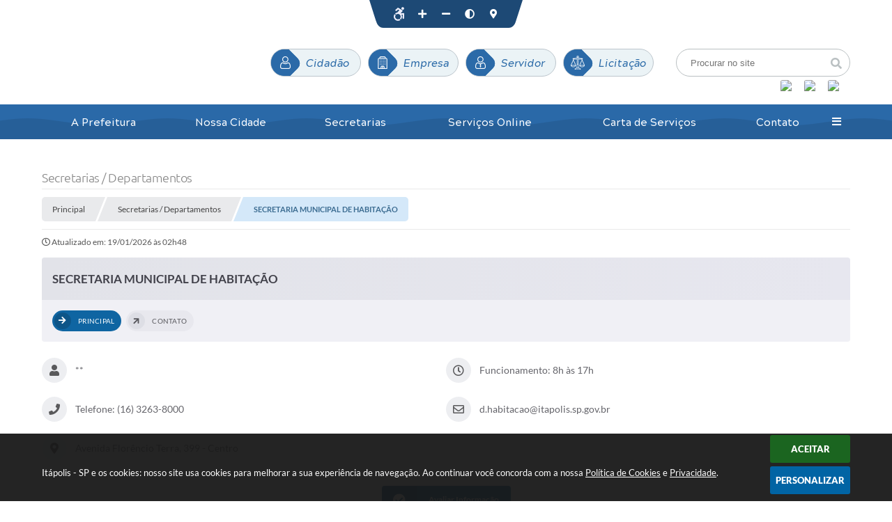

--- FILE ---
content_type: text/html; charset=utf-8
request_url: https://www.itapolis.sp.gov.br/portal/secretarias/6/secretaria-municipal-de-habitacao/
body_size: 35027
content:

<!DOCTYPE html>
<html lang="pt-br">
	<head>
		<meta http-equiv="Content-Type" content="text/html; charset=utf-8" />
		<meta name="viewport" content="width=device-width, initial-scale=1.0, user-scalable=yes">
		<title>Itápolis - SP - SECRETARIA MUNICIPAL DE HABITAÇÃO</title>

		<!-- COMPARTILHAR NAS REDES SOCIAIS -->
		<meta property="og:type" content="website" /><meta property="og:url" content="https://www.itapolis.sp.gov.br/portal/secretarias/6/secretaria-municipal-de-habitacao/" /><meta property="og:title" content="SECRETARIA MUNICIPAL DE HABITAÇÃO" /><meta property="og:site_name" content="Itápolis - SP" /><meta property="og:description" content="SECRETARIA MUNICIPAL DE HABITAÇÃO

A Secretaria de Habitação é o órgão da Prefeitura de Itápolis..." /><meta property="og:image" content="https://www.itapolis.sp.gov.br/fotos/26008d0e3f81394db678aced784a583e.jpg" /><meta property="og:image:width" content="400" /><meta property="og:image:height" content="400" />
		<!-- CABEÇALHO -->
		
<style>
    body {
        margin-left: 0px;
        margin-top: 0px;
        margin-right: 0px;
        margin-bottom: 0px;	
        width: 100%;
        height: 100%;
         
    }

    #e_banner_topo_dinamico {
        width:1200px;
        height:100px;
        /*float:left;*/
        background:url(/fotos/5cf0cb77b6e7cee7eb45298825e2f697.jpg) no-repeat;
    }

    #e_banner_topo_dinamico_clique {
        width:300px;
        height:100px;
        float:left;
    }
</style>
        <!-- IMPORTAÇÃO DO ARQUIVO CSS -->
        <link href="/css/estrutura_interna_mobile.css?1765302568" rel="stylesheet" type="text/css">
<link href="/css/style.css?1611595871" rel="stylesheet" type="text/css" />
<link href="/css/style_interna_mobile.css?1611598574" rel="stylesheet" type="text/css">
<link href="/css/menu_mobile.css?1611595869" rel="stylesheet" type="text/css" media="screen and (max-width:1000px)">
<link href="/css/style_mobile.css?1611595868" rel="stylesheet" type="text/css">
<link href="/css/estrutura_mobile.css?1611596612" rel="stylesheet" type="text/css">

<!-- Estilos padrões para Capa, Topo e Rodapé -->
<link href="/css/estrutura_capa.css?1763468932" rel="stylesheet" type="text/css" />
<link href="/css/estrutura_topo.css?1712680943" rel="stylesheet" type="text/css" />
<link href="/css/estrutura_rodape.css?1712941658" rel="stylesheet" type="text/css" />

<!-- Scripts padrões para Capa, Topo e Rodapé -->
<script src="/js/funcoes_capa.js?1732562586"></script>
<script src="/js/funcoes_topo.js?1732559720"></script>
<script src="/js/funcoes_rodape.js?1710845598"></script>


<!-- Estruturas topo e rodapé -->

<!-- CSS exclusivo topo e rodapé -->

<!-- JS exclusivo topo e rodapé -->


<!-- Estilos exclusivos do site -->
<link href="/css/estrutura.css?1751299751" rel="stylesheet" type="text/css" />


<!-- Contraste -->
<link href="/css/contraste.css?1713294009" rel="stylesheet" type="text/css" property="stylesheet" />
        <link href="/css/estrutura_editais.css?1732703524" rel="stylesheet" type="text/css">
        <link href="/css/estiloinfobox.css?1650377688" rel="stylesheet" type="text/css" >
        <link href="/css/estrutura_secretarias.css?1725015387" rel="stylesheet" type="text/css">
        <link href="/css/estrutura_formulario.css?1709130230" rel="stylesheet" type="text/css">

        <!-- IMPORTAÇÃO DO ARQUIVO JS  -->
        <script src="/js/jquery.min.js?1610990604"></script>
        <script src="/js/sw_funcoes.js?1764241483"></script>

        <!-- FANCYBOX v3-->
		<link rel="stylesheet" type="text/css" href="/css/jquery.fancybox.min.css?1610990604">
		<script src="/js/jquery.fancybox.min.js?1610990604"></script>
		<script>
			$(document).ready(function(){
				// CONFIGURAÇÃO DOS BOTÃO DO VISUALIZADOR DE FOTOS
				$('[data-fancybox]').fancybox({
					buttons : [
						'slideShow',
						'close'
					],
					loop : true,
					arrows : true,
					slideShow : {
						autoStart : false,
						speed : 3500
					},
				});
			});
        </script>

        <!-- PARA USAR DOIS CAPTCHAS -->
		<script>
            var CaptchaCallback = function(){
                $('.g-recaptcha').each(function(index, el) {
                    grecaptcha.render(el, {'sitekey' : '6Lcg5gwUAAAAAFTAwOeaiRgV05MYvrWdi1U8jIwI'});
                });
            };
		</script>
		<script src="https://www.google.com/recaptcha/api.js?onload=CaptchaCallback&render=explicit" async defer></script>
		<!-- FIM DOIS CAPTCHAS-->

        <script>
			// FUNÇÕES JS PARA SECRETARIAS
			$(document).ready(function() {

                /* =====================================================================================================
                    MENU SECRETARIAS
                ===================================================================================================== */

                // MENU SECRETARIAS
                var sec_menu_secretaria = $("#sec_menu_secretaria");

                // ITENS MENU (HTML)
                var itens_menu = sec_menu_secretaria.find(".sec_menu_principal").html();

                // FUNÇÃO INSERE MENUS
                function insere_menu_secretaria() {
                    var menu_principal = sec_menu_secretaria.find(".sec_menu_principal");
                    var menu_todos = sec_menu_secretaria.find(".sec_menu_todos .sec_cont_menu_todos");
                    menu_todos.empty();

                    // RESET MENUS
                    sec_menu_secretaria.removeClass("submenus");

                    // INSERINDO ITENS NO MENU PRINCIPAL
                    menu_principal.html(itens_menu);

                    // INICIALIZANDO VARIÁVEIS PARA ANÁLISE DE TAMANHO
                    var width_menu = menu_principal.width();
                    var width_itens = 0;

                    // PERCORRENDO ITENS E ANALISANDO TAMANHO
                    menu_principal.find(".sec_item_menu").each(function(i) {
                        var item_menu = $(this);

                        // INCREMENTANDO WIDTH DO MENU
                        width_itens += item_menu.outerWidth(true);
                        if (width_itens > width_menu) {
                            // MOVENDO MENUS EXCEDENTES PARA MENU TODOS
                            menu_todos.append(item_menu);

                            // SETANDO CLASSE DE SUBMENUS
                            sec_menu_secretaria.addClass("submenus");
                        }
                    });
                }
                // ADICIONANDO FUNÇÃO À FILA DE EXECUÇÕES
                sw_funcoes.push(insere_menu_secretaria);


                // FUNÇÃO FECHAR MENU
                var fechar_menu_secretaria = function() {
                    sec_menu_secretaria.find(".sec_menu_todos").removeClass("show");
                    $(window).off("click", fechar_menu_secretaria);
                };

                // FECHAR CLICK

                // ABRIR / FECHAR MENU
                sec_menu_secretaria.find(".sec_menu_todos").on({
                    "mouseleave": function() {
                        fechar_menu_secretaria();
                    },
                    "mouseenter": function() {
                        if (window.innerWidth >= 1000) {
                            // ABRIR
                            sec_menu_secretaria.find(".sec_menu_todos").addClass("show");
                            $(window).on("click", fechar_menu_secretaria);
                        }
                    }
                });
                sec_menu_secretaria.find(".sec_btn_menu_todos").on("click", function(e) {
                    // ABRIR
                    if (!sec_menu_secretaria.find(".sec_menu_todos").hasClass("show")) {
                        sec_menu_secretaria.find(".sec_menu_todos").addClass("show");
                    }
                    else { fechar_menu_secretaria(); }
                });


                /* =====================================================================================================
                    VÍNCULOS
                ===================================================================================================== */


                // MOSTRAR VÍNCULOS
                function mostrar_vinculos(sec_vinculo) {
                    sec_area_vinculos.css("pointer-events","none");
                    sec_vinculo.addClass("ativo");
                    sec_vinculo.find(".sec_conteudo_vinculo").slideDown(200);
                    setTimeout(function() {
                        sec_area_vinculos.css("pointer-events","");

                        // ROLANDO A PÁGINA ATÉ O VÍNCULO ABERTO
                        $([document.documentElement, document.body]).animate({
                            scrollTop: sec_vinculo.offset().top - 30
                        }, 500);
                    }, 200);
                }

                // OCULTAR VÍNCULOS
                function ocultar_vinculos(funcoes_callback) {
                    sec_area_vinculos.css("pointer-events","none");
                    sec_area_vinculos.find(".sec_conteudo_vinculo").slideUp(200);
                    // EXECUTANDO FUNÇÕES APÓS SLIDE UP // OBS: NÃO FOI POSSÍVEL EXECUTAR DENTRO DA FUNÇÃO(SLIDE UP) POIS O CONTEÚDO É CHAMADO VARIAS VEZES // VIDE VERSÃO DO JQUERY
                    setTimeout(function() {
                        sec_area_vinculos.find(".sec_vinculo.ativo").removeClass("ativo");
                        sec_area_vinculos.css("pointer-events","");

                        // EXECUTANDO FUNÇÕES CALLBACK
                        if (funcoes_callback) { funcoes_callback(); }
                    }, 200);
                }

                // VÍNCULOS
                var sec_area_vinculos = $("#sec_area_vinculos");
                if (sec_area_vinculos.length) {

                    // ACIONANDO FUNÇÕES AO CLICAR NO BOTÃO
                    sec_area_vinculos.find(".sec_btn_vinculo").on("click", function() {
                        var sec_vinculo = $(this).closest(".sec_vinculo");
                        var timer = 0;

                        // ANALISANDO SE TEM A CLASSE E OCULTANDO ESTE VÍNCULO
                        if (sec_vinculo.hasClass("ativo")) {
                            // ROLANDO A PÁGINA ATÉ O TOPO DOS VÍNCULOS
                            $([document.documentElement, document.body]).animate({
                                scrollTop: sec_area_vinculos.offset().top
                            }, 500, function() {
                                ocultar_vinculos();
                            });
                        }
                        else {
                            // ANALISANDO SE HÁ VÍNCULOS SENDO EXIBIDOS
                            if (sec_area_vinculos.find(".sec_vinculo.ativo").length) {
                                ocultar_vinculos(function() {
                                    mostrar_vinculos(sec_vinculo);
                                });
                            }
                            else {
                                // MOTRANDO CONTEÚDO DESTE VÍNCULO
                                mostrar_vinculos(sec_vinculo);
                            }
                        }
                    });
                }

                // ANALISANDO SE HÁ APENAS UM VÍNCULO E DEIXÁ-LO ABERTO
                if (sec_area_vinculos.find(".sec_vinculo").length === 1) {
                    sec_area_vinculos.find(".sec_vinculo").addClass("ativo");
                    sec_area_vinculos.find(".sec_vinculo .sec_conteudo_vinculo").show();
                }

                /* =====================================================================================================
                    SLIDE FUNCIONÁRIOS
                ===================================================================================================== */

                var elemento_funcionarios = "#sec_slide_funcionarios";
                if ($(elemento_funcionarios).length) {
                    var minwidth_funcionarios = 290; // TAMANHO MÍNIMO DOS SLIDES
                    var rotacionar_funcionarios = 5000; // TEMPO DE ROTAÇÃO (NÃO ROTACIONAR = 0)
                    var thumbnail_funcionarios = "S"; // HABILITAR PAGINAÇÃO ABAIXO DO SLIDER
                    sw_slider_lmt(elemento_funcionarios, minwidth_funcionarios, rotacionar_funcionarios, thumbnail_funcionarios);
                }



                /* =====================================================================================================
                    VER MAIS ITENS (VÍNCULOS)
                ===================================================================================================== */
                var div_vermais = $('.ver_mais_itens');

                if (div_vermais.length)
                {
                    div_vermais.click(function() {

                        var item = $(this);

                        var qtde_pag = 5;
                        var secretariaCodigo = 6;
                        var secretariaNome = "secretaria-municipal-de-habitacao";

                        var div_parent = item.parent().prop("id");
                        var tipo_vinculo = item.attr("data-tipo-vinculo");
                        var offset = item.attr("data-offset-vinculo");
                        var link = "/portal/secretarias/"+ secretariaCodigo +"/"+ secretariaNome +"/";

                        $.ajax({
                            type: "POST",
                            url: link,
                            data: { l_offset: offset, l_count: qtde_pag, sec: secretariaCodigo, tipo_vinculo: tipo_vinculo },
                            beforeSend: function(){
                                sw_carregando_fs("show");
                            },
                            complete: function(){
                                sw_carregando_fs("hide");
                            },
                            success: function(response){

                                if(response == "")
                                {
                                    item.remove();
                                }
                                else
                                {
                                    offset = parseInt(offset) + qtde_pag;
                                    item.attr("data-offset-vinculo", offset);

                                    item.before(response);

                                    var ultimo = $("#"+div_parent).find('a').slice(-5);
                                    $('html, body').animate({scrollTop: ultimo.offset().top}, 1000);
                                }
                            },
                            error: function(){
                                item.remove();
                            }
                        });
                    });
                }

            });
		</script>

		
			</head>
	<body>

		<!-- TOPO -->
		<header>
    <!-- FONT-AWESOME -->
<link rel="stylesheet" href="https://use.fontawesome.com/releases/v5.13.1/css/all.css">
<link rel="stylesheet" href="https://use.fontawesome.com/releases/v5.15.3/css/v4-shims.css">

<!-- FANCYBOX v3-->
<link rel="stylesheet" type="text/css" href="/css/jquery.fancybox.min.css?1610990604">
<script src="/js/jquery.fancybox.min.js?1610990604"></script>


    <a href="#conteudo_esquerda" class="e_trans" accesskey="1"><h1>Ir para o conteúdo</h1></a>

<script type="text/javascript">
var Tawk_API=Tawk_API||{}, Tawk_LoadStart=new Date();
(function(){
var s1=document.createElement("script"),s0=document.getElementsByTagName("script")[0];
s1.async=true;
s1.src='https://embed.tawk.to/60992560b1d5182476b77938/1f5b3kq32';
s1.charset='UTF-8';
s1.setAttribute('crossorigin','*');
s0.parentNode.insertBefore(s1,s0);
})();
</script>
<script>
    //  Cancelar leitura digital
    window.onbeforeunload = window.speechSynthesis.cancel();

    /* ============================================================================================
        FUNÇÃO PARA RETORNO DA VOTAÇÃO DA ENQUETE
    ============================================================================================ */
    function retorna_enquete(data){
        if(data != '')
        {
            $('#votar').hide();
            $("#e_cont_enquete").html(data);
        }
    }

    /* ============================================================================================
        POPUP
    ============================================================================================ */

    // FUNÇÃO ABRIR PÁGINA
    function sw_abrir_janela(pagina, altura, largura) {
        var a = (screen.height/2)-(altura/2);
        var l = (screen.width/2)-(largura/2);
        window.open(pagina,'senha','width='+largura+',height='+altura+',top='+a+',left='+l+',scrollbars=1');
    }

    // ABRIR POPUP
    function sw_abrir_popup(elemento) {
        elemento.fadeIn(200);
        elemento.find(".sw_popup").animate({"top": "+20px"}, "fast");
        $("body").css("overflow", "hidden");
    }

    // FECHAR POPUP
    function sw_fechar_popup(elemento) {
        elemento.fadeOut(200);
        elemento.find(".sw_popup").animate({"top": "-20px"}, "fast", function() { $(".sw_popup_modal:visible").last().find("input, button").first().focus(); });
        setTimeout(function () {
            if (!$(".sw_popup_modal:visible").length) {
                $("body").css("overflow", "auto");
            }
        }, 400);
    }

    // SW POPUP ( ".ELEMENTO / #ELEMENTO" , "SE MODAL PODE SER FECHADO OU NÃO")
    function sw_popup(elemento, fechar) {
        if (!fechar) { fechar = "S"; }
        var id_elemento = elemento.substr(1); //  REMOVE O PRIMEIRO CARACTERE (# OU .)
        var elemento = $(elemento);
        // ABRIR POPUP
        sw_abrir_popup(elemento);
        // FECHAR POPUP
        elemento.find(".sw_btn_fechar_popup").click(function() { sw_fechar_popup(elemento); });

        // ANALISANDO SE MODAL PODE SER FECHADO AO CLICAR FORA DA JANELA E AO TECLAR ESC
        if (fechar == "S") {
            elemento.addClass("keyupmodal")
            // FECHAR AO CLICAR NA TELA ESCURA
            elemento.mousedown(function(e) {
                if (e.target.id == id_elemento) {
                    sw_fechar_popup(elemento);
                }
            });

            //elemento.click(function() { console.log("fechou!"); sw_fechar_popup(elemento); });
            //elemento.find(".sw_popup").on("click", function() { event.stopPropagation(); });

            // FECHAR AO CLICAR ESC
            $(document).on("keyup", function(e) {
                if (e.keyCode === 27) {
                    var modal_fehcar, zindex_fechar = 0;
                    $(".sw_popup_modal.keyupmodal:visible").each(function() {
                        var modal = $(this);
                        var zindex_modal = parseInt(modal.css("z-index"));
                        if (zindex_modal > zindex_fechar) {
                            zindex_fechar =  zindex_modal;
                            modal_fechar = modal;
                        }
                    });
                    // FECHAR MODAL
                    sw_fechar_popup(modal_fechar);
                }
            });
        }
    }


    /* ============================================================================================
        ACESSIBILIDADE
    ============================================================================================ */

    // SW ACESSIBILIDADE
    if (typeof sw_acessibilidade !== "function") {
        function sw_acessibilidade(param, callback) {

            // ANALISANDO PARÂMETROS
            if (typeof param === "undefined" || !param) { param = {} }
            if (typeof param.media === "undefined") { param.media = "desktop" }

            // ANALISANDO MEDIA
            if (
                (param.media === "todas" || param.media === "all") ||
                (param.media === "desktop" && window.innerWidth > 1000) ||
                (param.media === "mobile" && window.innerWidth <= 1000) ||
                (window.innerWidth <= param.media)
            ) {

                // ANALISANDO PARÂMETROS
                if (typeof param.layout === "undefined") { param.layout = "a1" }
                if (typeof param.caminho === "undefined") { param.caminho = "body" }

                // FUNÇÕES
                if (param.fonte !== false) { param.fonte = true; }
                if (param.contraste !== false) { param.contraste = true; }
                if (param.mapa !== false) { param.mapa = true; }
                if (param.vlibras !== false) { param.vlibras = true; }
                if (param.pagina !== false) { param.pagina = true; }
                if (param.transicoes !== false) { param.transicoes = true; }
                if (param.reset !== false) { param.reset = true; }
                if (param.irconteudo !== false) { param.irconteudo = true; }
                if (param.irmenu !== false) { param.irmenu = true; }
                if (param.irbusca !== false) { param.irbusca = true; }
                if (param.irrodape !== false) { param.irrodape = true; }


                // CRIANDO ELEMENTOS
                var sw_acessibilidade = $("#sw_acessibilidade");
                if (!sw_acessibilidade.length) {
                    sw_acessibilidade = $('<div id="sw_acessibilidade" />');
                    $(param.caminho).prepend(sw_acessibilidade);
                }
                sw_acessibilidade.addClass("sw_area_acessibilidade " + param.layout);


                // BOTÃO MENU ACESSIBILIDADE
                if (!sw_acessibilidade.find("#sw_btn_menu_acessibilidade").length) {
                    var btn_menu_acessibilidade = $('<div id="sw_btn_menu_acessibilidade" class="sw_btn_menu_acessibilidade" />')

                    // INSERINDO ÍCONE DE ACESSIBILIDADE E FECHAR
                    btn_menu_acessibilidade.append('<div class="sw_icone_acessibilidade" />')
                    .append('<div class="sw_icone_fechar" />');

                    // INSERINDO BOTÃO MENU
                    sw_acessibilidade.append(btn_menu_acessibilidade);
                }
                // CLICK DO BOTÃO
                sw_acessibilidade.find("#sw_btn_menu_acessibilidade").on({
                    "click": function() {
                        sw_acessibilidade.toggleClass("show");
                    }
                });
                sw_acessibilidade.on({
                    "mouseenter": function() {
                        if (window.innerWidth >= 1000) {
                            sw_acessibilidade.addClass("show");
                        }
                    },
                    "mouseleave": function() {
                        if (window.innerWidth >= 1000) {
                            sw_acessibilidade.removeClass("show");
                        }
                    }
                });


                // CONT ACESSIBILIDADE
                if (!sw_acessibilidade.find(".sw_cont_acessibilidade").length) {
                    sw_acessibilidade.append('<div class="sw_cont_acessibilidade" />');
                }

                // TÍTULO ACESSIBILIDADE
                if (!sw_acessibilidade.find(".sw_titulo_acessibilidade").length) {
                    sw_acessibilidade.find(".sw_cont_acessibilidade").append('<div class="sw_titulo_acessibilidade"><span>Acessibilidade</span></div>');
                }

                // ÁREA BOTÕES
                if (!sw_acessibilidade.find(".sw_area_botoes_acessibilidade").length) {
                    sw_acessibilidade.find(".sw_cont_acessibilidade").append('<div class="sw_area_botoes_acessibilidade" />');
                }

                // FUNÇÃO INSERE BOTÃO DE ACESSIBILIDADE
                function sw_insere_btn_acessibilidade(param_btn) {
                    if (param_btn.seletor) {

                        // ANALISANDO SE O ELEMENTO NÃO EXISTE PARA ENTÃO CRIAR
                        if (!sw_acessibilidade.find(param_btn.seletor).length) {
                            var item = $(
                                '<a>'+
                                    '<div></div>'+
                                '</a>'
                            ).attr(
                                param_btn.seletor.charAt(0) === '#' ? 'id' : 'class',
                                param_btn.seletor.substring(1)
                            );

                            // CLASSES
                            if (param_btn.classes) {
                                item.find("div").addClass(param_btn.classes);
                            }

                            // DESCRIÇÃO
                            if (param_btn.descricao) {
                                item.find(".sw_btn_acessibilidade").append('<span class="sw_txt_btn_acessibilidade">'+param_btn.descricao+'</span>');
                                item.attr("title", param_btn.descricao);
                            }

                            // ÍCONE
                            if (param_btn.icone) {
                                item.find(".sw_btn_acessibilidade").append('<span class="sw_icone_btn tamanho_fixo swfa '+param_btn.icone+'" />')
                            }

                            // LINK
                            if (param_btn.link) {
                                item.attr("href", param_btn.link);
                            }

                            // ACCESSKEY
                            if (param_btn.accesskey) {
                                item.attr("accesskey", param_btn.accesskey);

                                // INSERINDO TECLADO NUMÉRICO
                                window.addEventListener("keydown", function(e) {
                                    var keyCode = e.keyCode || e.which;
                                    if (e.altKey && keyCode === param_btn.accesskey+96) {
                                        if (param_btn.link) {
                                            window.location.href = param_btn.link;
                                        }
                                        else {
                                            item.trigger("click")
                                        }
                                    }
                                }, false)
                            }

                            // INSERINDO ITEM
                            sw_acessibilidade.find(".sw_area_botoes_acessibilidade").append(item);
                        }
                    }
                }


                // =============================================================
                //      BOTÃO AUMENTAR
                // =============================================================
                if (param.fonte && !sw_acessibilidade.find("#sw_btn_aumentar_acessibilidade").length) {
                    sw_insere_btn_acessibilidade({
                        seletor: "#sw_btn_aumentar_acessibilidade",
                        classes: "sw_btn_acessibilidade sw_btn_aumentar_acessibilidade",
                        icone: "fas fa-plus",
                        descricao: "Aumentar fonte"
                    });
                }
                // ATRIBUINDO FUNÇÃO
                sw_acessibilidade.find("#sw_btn_aumentar_acessibilidade").click(function() {
                    // CARREGANDO FS
                    sw_carregando_fs("show");

                    // ALTERANDO FONTS
                    sw_altera_fonts(1);

                    // REMOVE CARREGANDO FS
                    setTimeout(function() {
                        sw_carregando_fs("hide");
                    }, 400);
                });

                // =============================================================
                //      BOTÃO DIMINUIR
                // =============================================================
                if (param.fonte && !sw_acessibilidade.find("#sw_btn_diminuir_acessibilidade").length) {
                    sw_insere_btn_acessibilidade({
                        seletor: "#sw_btn_diminuir_acessibilidade",
                        classes: "sw_btn_acessibilidade sw_btn_diminuir_acessibilidade",
                        icone: "fas fa-minus",
                        descricao: "Diminuir fonte"
                    });
                }
                // ATRIBUINDO FUNÇÃO
                sw_acessibilidade.find("#sw_btn_diminuir_acessibilidade").click(function() {
                    // CARREGANDO FS
                    sw_carregando_fs("show");

                    // ALTERANDO FONTS
                    sw_altera_fonts(-1);

                    // REMOVE CARREGANDO FS
                    setTimeout(function() {
                        sw_carregando_fs("hide");
                    }, 400);
                });

                // =============================================================
                //      BOTÃO CONTRASTE
                // =============================================================
                if (param.contraste && !sw_acessibilidade.find("#sw_btn_contraste_acessibilidade").length) {
                    sw_insere_btn_acessibilidade({
                        seletor: "#sw_btn_contraste_acessibilidade",
                        classes: "sw_btn_acessibilidade sw_btn_contraste_acessibilidade",
                        icone: "fas fa-adjust",
                        descricao: "Alto contraste",
                        accesskey: 5
                    });
                }
                // ATRIBUINDO FUNÇÃO
                sw_acessibilidade.find("#sw_btn_contraste_acessibilidade").click(function() {
                    var action_contraste = (localStorage.getItem("sw_acessibilidade_contraste") === "true") ? false : true;
                    sw_contraste(action_contraste);
                });

                // =============================================================
                //      BOTÃO VLIBRAS
                // =============================================================
                if (param.vlibras && !sw_acessibilidade.find("#sw_btn_vlibras_acessibilidade").length && $("#vlibras_include img").length) {
                    sw_insere_btn_acessibilidade({
                        seletor: "#sw_btn_vlibras_acessibilidade",
                        classes: "sw_btn_acessibilidade sw_btn_vlibras_acessibilidade",
                        icone: "fas fa-sign-language",
                        descricao: "Habilitar VLibras",
                        accesskey: 7
                    });
                }
                // ATRIBUINDO FUNÇÃO
                sw_acessibilidade.find("#sw_btn_vlibras_acessibilidade").click(function() {
                    var action_vlibras = (localStorage.getItem("sw_acessibilidade_vlibras") === "true") ? false : true;
                    sw_vlibras(action_vlibras);
                });
                var vlibras_include = $("#vlibras_include");
                if (vlibras_include.length) {
                    // BOTÃO ABRIR VLIBRAS
                    vlibras_include.on("click", "div[vw-access-button]", function(e) {
                        setTimeout(function() {
                            sw_vlibras(true);
                        }, 100);
                    });
                    // BOTÃO FECHAR VLIBRAS
                    vlibras_include.on("click", "img.vpw-settings-btn-close", function() {
                        setTimeout(function() {
                            sw_vlibras(false);
                        }, 100);
                    });
                }

                // =============================================================
                //      BOTÃO TRANSIÇÕES
                // =============================================================
                if (param.transicoes && !sw_acessibilidade.find("#sw_btn_transicoes_acessibilidade").length) {
                    sw_insere_btn_acessibilidade({
                        seletor: "#sw_btn_transicoes_acessibilidade",
                        classes: "sw_btn_acessibilidade sw_btn_transicoes_acessibilidade",
                        icone: "fab fa-delicious",
                        descricao: "Ativar/Desativar transições"
                    });
                }
                // ATRIBUINDO FUNÇÃO
                sw_acessibilidade.find("#sw_btn_transicoes_acessibilidade").click(function() {
                    // CARREGANDO FS
                    sw_carregando_fs("show");

                    // ACIONANDO FUNÇÃO
                    var action_transicoes = (localStorage.getItem("sw_acessibilidade_transicoes") === "true") ? false : true;
                    sw_desativa_transicoes(action_transicoes);

                    // REMOVE CARREGANDO FS
                    setTimeout(function() {
                        sw_carregando_fs("hide");
                    }, 400);
                });

                // =============================================================
                //      BOTÃO MAPA
                // =============================================================
                if (param.mapa && !sw_acessibilidade.find("#sw_btn_mapa_acessibilidade").length) {
                    sw_insere_btn_acessibilidade({
                        seletor: "#sw_btn_mapa_acessibilidade",
                        classes: "sw_btn_acessibilidade sw_btn_mapa_acessibilidade",
                        icone: "fas fa-sitemap",
                        descricao: "Mapa do site",
                        link: "/portal/mapa"
                    });
                }

                // =============================================================
                //      BOTÃO ACESSIBILIDADE PÁGINA
                // =============================================================
                if (param.pagina && !sw_acessibilidade.find("#sw_btn_pagina_acessibilidade").length) {
                    sw_insere_btn_acessibilidade({
                        seletor: "#sw_btn_pagina_acessibilidade",
                        classes: "sw_btn_acessibilidade sw_btn_pagina_acessibilidade",
                        icone: "fas fa-wheelchair",
                        descricao: "Página de Acessibilidade",
                        link: "/portal/acessibilidade",
                        accesskey: 6
                    });
                }

                // =============================================================
                //      BOTÃO RESET
                // =============================================================
                if (param.reset && !sw_acessibilidade.find("#sw_btn_reset_acessibilidade").length) {
                    sw_insere_btn_acessibilidade({
                        seletor: "#sw_btn_reset_acessibilidade",
                        classes: "sw_btn_acessibilidade sw_btn_reset_acessibilidade",
                        icone: "fas fa-undo",
                        descricao: "Resetar acessibilidade"
                    });
                }
                // ATRIBUINDO FUNÇÃO
                sw_acessibilidade.find("#sw_btn_reset_acessibilidade").click(function() {
                    // CARREGANDO FS
                    sw_carregando_fs("show");

                    // RESETANDO ACESSIBILIDADE
                    var reset = true;
                    set_acessibilidade(reset);

                    // REMOVE CARREGANDO
                    setTimeout(function() {
                        sw_carregando_fs("hide");
                    }, 400);
                }).hide();


                // =============================================================
                //      BOTÃO IR PARA O CONTEÚDO
                // =============================================================
                if (param.irconteudo && !sw_acessibilidade.find("#sw_btn_irconteudo_acessibilidade").length) {
                    sw_insere_btn_acessibilidade({
                        seletor: "#sw_btn_irconteudo_acessibilidade",
                        classes: "sw_btn_acessibilidade sw_link_acessibilidade sw_btn_irconteudo_acessibilidade",
                        icone: "fas fa-desktop",
                        descricao: "Ir para o conteúdo",
                        link: (location.pathname === "/" || location.pathname === "/portal" || location.pathname === "/portal/") ? "#e_conteudo" : "#e_centralizar",
                        accesskey: 1
                    });
                }

                // =============================================================
                //      BOTÃO IR PARA O MENU
                // =============================================================
                if (param.irmenu && !sw_acessibilidade.find("#sw_btn_irmenu_acessibilidade").length) {
                    sw_insere_btn_acessibilidade({
                        seletor: "#sw_btn_irmenu_acessibilidade",
                        classes: "sw_btn_acessibilidade sw_link_acessibilidade sw_btn_irmenu_acessibilidade",
                        icone: "fas fa-bars",
                        descricao: "Ir para o menu",
                        link: "#e_cont_topo",
                        accesskey: 2
                    });
                }

                // =============================================================
                //      BOTÃO IR PARA A BUSCA
                // =============================================================
                if (param.irbusca && !sw_acessibilidade.find("#sw_btn_irbusca_acessibilidade").length) {
                    sw_insere_btn_acessibilidade({
                        seletor: "#sw_btn_irbusca_acessibilidade",
                        classes: "sw_btn_acessibilidade sw_link_acessibilidade sw_btn_irbusca_acessibilidade",
                        icone: "fas fa-search",
                        descricao: "Ir para a busca",
                        link: "#e_campo_busca",
                        accesskey: 3
                    });
                }
                // IR PARA BUSCA
                $("#irbusca").click(function () {
                    $("#e_campo_busca").focus();
                });
                // FORMULÁRIO
                $("#formulario_busca").bind('submit',function() {
                    var busca = ($("#e_campo_busca").val() == "") ? 0 : $("#e_campo_busca").val();
                    window.location.href = '/portal/busca/' + busca;
                    return false;
                });

                // =============================================================
                //      BOTÃO IR PARA O RODAPÉ
                // =============================================================
                if (param.irrodape && !sw_acessibilidade.find("#sw_btn_irrodape_acessibilidade").length) {
                    sw_insere_btn_acessibilidade({
                        seletor: "#sw_btn_irrodape_acessibilidade",
                        classes: "sw_btn_acessibilidade sw_link_acessibilidade sw_btn_irrodape_acessibilidade",
                        icone: "fas fa-arrow-down",
                        descricao: "Ir para o rodapé",
                        link: "#e_cont_rodape",
                        accesskey: 4
                    });
                }
            }
        }
    }

    // FUNÇÃO AUMENTAR / DIMINUIR FONTS
    if (typeof sw_altera_fonts !== "function") {
        function sw_altera_fonts(action) {
            var elemento;
            var body = $("body");
            var fonte = (localStorage.getItem("sw_acessibilidade_fonte") !== null) ? parseInt(localStorage.getItem("sw_acessibilidade_fonte")) : 0;
            var fontoriginal;
            var font_size;
            var nova_font_size;

            // ANALISANDO SE FONT ORIGINAL E PARÂMETRO SÃO DIFERENTES DE ZERO
            if (!((action === 0 || action === false || action === null) && fonte === 0)) {

                // CALCULANDO NOVA FONT
                nova_font_size = (action === 0) ? 0 : fonte + action;

                // PERCORRENDO ELEMENTOS DO BODY E SETANDO FONTS ORIGINAIS
                if (nova_font_size >= -5 && nova_font_size <= 5) {

                    body.find("*").each(function() {
                        elemento = $(this);
                        // ANALISANDO | SE ELEMENTO PAI CONTÉM A CLASSE TAMANHO_FIXO | && | SE O ELEMENTO NÃO TEM FONT-SIZE ZERO OU | && | SE O ELEMENTO NÃO TEM A CLASSE TAMANHO_FIXO
                        if ( (!elemento.parents(".tamanho_fixo").length) && (elemento.css("font-size").replace(/\D/g, "") > 0) && (!elemento.hasClass("tamanho_fixo")) ) {

                            // ANALISANDO ESTADO ATUAL DAS FONTS
                            fontoriginal = elemento.attr("data-fontoriginal");
                            if (typeof fontoriginal === "undefined" || fontoriginal === false) {
                                // SETANDO ATRIBUTO DATA-FONTSIZE ATUAL
                                fontoriginal = parseInt(elemento.css("font-size").replace("px", ""));
                                elemento.attr("data-fontoriginal", fontoriginal)
                            }
                        }
                    });

                    // PERCORRENDO ELEMENTOS DO BODY E ALTERANDO FONT-SIZE
                    body.find("[data-fontoriginal]").each(function() {
                        elemento = $(this);
                        // ANALISANDO FONT ATUAL DO ELEMENTO
                        fontoriginal = parseInt(elemento.attr("data-fontoriginal"));
                        font_size = fontoriginal + nova_font_size;
                        elemento.css({"font-size" : font_size + "px"});
                    });

                    // ATUALIZANDO LOCAL STORAGE
                    if (nova_font_size == 0) {
                        localStorage.removeItem("sw_acessibilidade_fonte");
                    } else {
                        localStorage.setItem("sw_acessibilidade_fonte", nova_font_size);
                    }
                }

                // ACIONANDO FUNÇÃO SET ACESSIBILIDADE
                sw_deb_acessibilidade = sw_debounce(set_acessibilidade, 500, sw_deb_acessibilidade);
            }
        }
    }

    // FUNÇÃO CONTRASTE
    if (typeof sw_contraste !== "function") {
        function sw_contraste(action) {
            var body = $("body");
            var contraste = (localStorage.getItem("sw_acessibilidade_contraste") !== null) ? localStorage.getItem("sw_acessibilidade_contraste") : false;

            // ANALISANDO SE HÁ MUDANÇA DE AÇÃO
            if (typeof action === "undefined" || action === null) {
                action = contraste;
            }

            // REMOVENDO TRANSIÇÕES MOMENTANEAMENTE
            body.addClass("transition0s");
            setTimeout(function() {
                body.removeClass("transition0s");
            }, 100);

            // ANALISANDO AÇÃO
            if (action || action === "true") {
                body.addClass("contraste");

                // SETANDO LOCAL STORAGE
                localStorage.setItem("sw_acessibilidade_contraste", action);
            }
            else {
                body.removeClass("contraste");

                // RESETANDO LOCAL STORAGE
                localStorage.removeItem("sw_acessibilidade_contraste");
            }

            // ACIONANDO FUNÇÃO SET ACESSIBILIDADE
            sw_deb_acessibilidade = sw_debounce(set_acessibilidade, 200, sw_deb_acessibilidade);
        }
    }

    // FUNÇÃO DESATIVA TRANSIÇÕES
    if (typeof sw_desativa_transicoes !== "function") {
        function sw_desativa_transicoes(action) {
            var contents = $("body >*");
            var transicoes = (localStorage.getItem("sw_acessibilidade_transicoes") !== null) ? localStorage.getItem("sw_acessibilidade_transicoes") : false;

            // ANALISANDO SE HÁ MUDANÇA DE AÇÃO
            if (typeof action === "undefined" || action === null) {
                action = transicoes;
            }

            // ANALISANDO AÇÃO
            if (action || action === "true") {
                contents.addClass("transition0s");

                // SETANDO LOCAL STORAGE
                localStorage.setItem("sw_acessibilidade_transicoes", true);
            }
            else {
                contents.removeClass("transition0s");

                // RESETANDO LOCAL STORAGE
                localStorage.removeItem("sw_acessibilidade_transicoes");
            }

            // ACIONANDO FUNÇÃO SET ACESSIBILIDADE
            sw_deb_acessibilidade = sw_debounce(set_acessibilidade, 500, sw_deb_acessibilidade);
        }
    }

    // FUNÇÃO HABILITA VLIBRAS
    if (typeof sw_vlibras !== "function") {
        function sw_vlibras(action) {
            var vlibras = (localStorage.getItem("sw_acessibilidade_vlibras") !== null) ? localStorage.getItem("sw_acessibilidade_vlibras") : false;
            var vlibras_include = $("#vlibras_include");

            // ANALISANDO SE HÁ MUDANÇA DE AÇÃO
            if (typeof action === "undefined" || action === null) {
                action = vlibras;
            }

            // ANALISANDO AÇÃO
            if (action || action === "true") {
                if (vlibras_include.find("div[vw-access-button]").hasClass("active")) {
                    vlibras_include.find("div[vw-access-button]").trigger("click");
                }

                // SETANDO LOCAL STORAGE
                localStorage.setItem("sw_acessibilidade_vlibras", action);
            }
            else {
                if (!vlibras_include.find("div[vw-access-button]").hasClass("active")) {
                    vlibras_include.find("img.vpw-settings-btn-close").trigger("click");
                }

                // RESETANDO LOCAL STORAGE
                localStorage.removeItem("sw_acessibilidade_vlibras");
            }

            // ACIONANDO FUNÇÃO SET ACESSIBILIDADE
            sw_deb_acessibilidade = sw_debounce(set_acessibilidade, 500, sw_deb_acessibilidade);
        }
    }

    // FUNÇÃO SET ACESSIBILIDADE // INDICA AO USUÁRIO QUE HÁ FUNÇÕES DE ACESSIBILIDADES ATIVAS OU RESETA FUNÇÕES
    if (typeof set_acessibilidade !== "function") {
        function set_acessibilidade(reset)
        {
            // CAPTURANDO ATRIBUTOS
            var fonte = (localStorage.getItem("sw_acessibilidade_fonte") !== null) ? localStorage.getItem("sw_acessibilidade_fonte") : 0;
            var contraste = (localStorage.getItem("sw_acessibilidade_contraste") !== null) ? localStorage.getItem("sw_acessibilidade_contraste") : false;
            var transicoes = (localStorage.getItem("sw_acessibilidade_transicoes") !== null) ? localStorage.getItem("sw_acessibilidade_transicoes") : false;
            var vlibras = (localStorage.getItem("sw_acessibilidade_vlibras") !== null) ? localStorage.getItem("sw_acessibilidade_vlibras") : false;

            // BOTÕES
            var sw_btn_menu_acessibilidade = $("#sw_btn_menu_acessibilidade");
            var sw_btn_aumentar_acessibilidade = $("#sw_btn_aumentar_acessibilidade");
            var sw_btn_diminuir_acessibilidade = $("#sw_btn_diminuir_acessibilidade");
            var sw_btn_contraste_acessibilidade = $("#sw_btn_contraste_acessibilidade");
            var sw_btn_transicoes_acessibilidade = $("#sw_btn_transicoes_acessibilidade");
            var sw_btn_vlibras_acessibilidade = $("#sw_btn_vlibras_acessibilidade");
            var sw_btn_reset_acessibilidade = $("#sw_btn_reset_acessibilidade");

            // ANALISANDO RESET
            if (reset === true) {
                fonte = 0;
                contraste = false;
                transicoes = false;
                vlibras = false;

                // RESETANDO ACESSIBILIDADE
                sw_altera_fonts(fonte);
                sw_contraste(contraste);
                sw_desativa_transicoes(transicoes);
                sw_vlibras(vlibras);
            }

            // BOTÃO DE RESET
            if (sw_btn_reset_acessibilidade.length) {
                if (fonte != 0 || contraste || transicoes || vlibras) {
                    sw_btn_reset_acessibilidade.show();
                }
                else {
                    sw_btn_reset_acessibilidade.hide();
                }
            }

            // ANALISANDO FUNÇÕES INDIVIDUALMENTE
            var qtde_funcoes = 0;

            // AUMENTAR / DIMINUIR FONTE
            if (fonte > 0) {
                qtde_funcoes++;
                sw_btn_aumentar_acessibilidade.find(".sw_btn_acessibilidade").attr("data-acessibilidade", fonte).addClass("ativa");
                sw_btn_diminuir_acessibilidade.find(".sw_btn_acessibilidade").removeAttr("data-acessibilidade").removeClass("ativa");
            }
            else if (fonte < 0) {
                qtde_funcoes++;
                sw_btn_diminuir_acessibilidade.find(".sw_btn_acessibilidade").attr("data-acessibilidade", fonte).addClass("ativa");
                sw_btn_aumentar_acessibilidade.find(".sw_btn_acessibilidade").removeAttr("data-acessibilidade").removeClass("ativa");
            }
            else {
                sw_btn_aumentar_acessibilidade.find(".sw_btn_acessibilidade").removeAttr("data-acessibilidade").removeClass("ativa");
                sw_btn_diminuir_acessibilidade.find(".sw_btn_acessibilidade").removeAttr("data-acessibilidade").removeClass("ativa");
            }

            // CONTRASTE
            if (contraste) {
                qtde_funcoes++;
                sw_btn_contraste_acessibilidade.find(".sw_btn_acessibilidade").attr("data-acessibilidade", 1).addClass("ativa");
            }
            else {
                sw_btn_contraste_acessibilidade.find(".sw_btn_acessibilidade").removeAttr("data-acessibilidade").removeClass("ativa");
            }

            // TRANSIÇÕES
            if (transicoes) {
                qtde_funcoes++;
                sw_btn_transicoes_acessibilidade.find(".sw_btn_acessibilidade").attr("data-acessibilidade", 1).addClass("ativa");
            }
            else {
                sw_btn_transicoes_acessibilidade.find(".sw_btn_acessibilidade").removeAttr("data-acessibilidade").removeClass("ativa");
            }

            // VLIBRAS
            if (vlibras) {
                qtde_funcoes++;
                sw_btn_vlibras_acessibilidade.find(".sw_btn_acessibilidade").attr("data-acessibilidade", 1).addClass("ativa");
            }
            else {
                sw_btn_vlibras_acessibilidade.find(".sw_btn_acessibilidade").removeAttr("data-acessibilidade").removeClass("ativa");
            }

            // ANALISANDO QUANTIDADE DE FUNÇÕES
            if (qtde_funcoes > 0) {
                sw_btn_menu_acessibilidade.addClass("ativa").find(".sw_icone_acessibilidade").attr("data-acessibilidade", qtde_funcoes);
            }
            else {
                sw_btn_menu_acessibilidade.removeClass("ativa").find(".sw_icone_acessibilidade").removeAttr("data-acessibilidade");
            }


            // ATRIBUINDO TEXTO AOS BOTÕES
            if (sw_btn_contraste_acessibilidade.length) {
                var txt_btn = (contraste === false) ? "Alto contraste" : "Baixo contraste";
                sw_btn_contraste_acessibilidade.attr("title", txt_btn);
                sw_btn_contraste_acessibilidade.find(".sw_txt_btn_acessibilidade").text(txt_btn);
            }
            if (sw_btn_transicoes_acessibilidade.length) {
                var txt_btn = (transicoes == false) ? "Remover transições" : "Ativar transições";
                sw_btn_transicoes_acessibilidade.attr("title", txt_btn);
                sw_btn_transicoes_acessibilidade.find(".sw_txt_btn_acessibilidade").text(txt_btn);
            }
            if (sw_btn_vlibras_acessibilidade.length) {
                var txt_btn = (vlibras == false) ? "Ativar VLibras" : "Desativar VLibras";
                sw_btn_vlibras_acessibilidade.attr("title", txt_btn);
                sw_btn_vlibras_acessibilidade.find(".sw_txt_btn_acessibilidade").text(txt_btn);
            }
        }
    }

    // FUNÇÃO DEBOUNCE
    if (typeof sw_debounce !== "function") {
        function sw_debounce(funcao, time, debounce_timeout) {
            clearTimeout(debounce_timeout);

            // A CHAMADA DESSA FUNÇÃO DEVE SER RETORNADA PARA A VARIÁVEL 'debounce_timeout'
            // Ex: var debounce_timeout = sw_debounce(funcao, time, debounce_timeout)
            return debounce_timeout = setTimeout(funcao, time);
        }
    }
    var sw_deb_acessibilidade;


    /* ============================================================================================
        ACIONANDO FUNÇÕES ANTES DE CARREGAR A PÁGINA
    ============================================================================================ */

    // FONT PARA DISLEXIA
    sw_font_dislexia(null);

    // CONTRASTE
    sw_contraste(null);

    // TRANSIÇÕES
    sw_desativa_transicoes(null);


    /* ============================================================================================
        ACIONANDO FUNÇÕES AO CARREGAR A PÁGINA
    ============================================================================================ */
    $(document).ready(function() {



        /* ============================================================================================
            ACESSIBILIDADE ---- ANTIGO --- REMOVER DEPOIS DE TODOS ALTERADOS
        ============================================================================================ */

        // BOTÃO DE AUMENTAR A FONTE
        $(".aumentar").click(function () {
            $("*").each(function() {

                if ( (!$(this).parents(".tamanho_fixo").length) && ($(this).css("font-size").replace(/\D/g, "") > 0) && (!$(this).hasClass("tamanho_fixo")) )
                {
                    var size = $(this).css('font-size');

                    size = size.replace('px', '');
                    size = parseInt(size) + 1;

                    if(size < 18)
                    {
                        $(this).animate({'font-size' : size + 'px'});
                    }
                }
            });
        });

        // BOTÃO DE DIMINUIR A FONTE
        $(".diminuir").click(function () {
            $("*").each(function() {

                if ( (!$(this).parents(".tamanho_fixo").length) && ($(this).css("font-size").replace(/\D/g, "") > 0) && (!$(this).hasClass("tamanho_fixo")) )
                {
                    var size = $(this).css('font-size');

                    size = size.replace('px', '');
                    size = parseInt(size) - 1;
                    if(size > 10)
                    {
                        $(this).animate({'font-size' : size + 'px'});
                    }
                }
            });
        });

        // BOTÃO DE CONTRASTE DE COR
        $("#contraste").click(function () {

            if($("body").hasClass("contraste"))
            {
                $("body").removeClass("contraste");
                $("body").css("background","#FFFFFF");
                $("#logo_branca").hide();
            }
            else
            {
                $("body").addClass("contraste");
                $("#logo_branca").show();
            }
        });

        // BOTÃO IR PARA BUSCA
        $("#irbusca").click(function () {
            $("#e_campo_busca").focus();
        });

        // VLIBRAS
        $(".vlibras").click(function() {
            $("#vlibras_include div[vw-access-button]").trigger("click");
        });






        // // SW ACESSIBILIDADE
        // var sw_parametros_acessibilidade = {
        //     layout: "a1"
        // };
        // // ANALISANDO SE HÁ PARÂMETROS EXCLUSIVOS DO LAYOUT
        // if (typeof e_parametros_acessibilidade === "object") {
        //     sw_parametros_acessibilidade = e_parametros_acessibilidade;
        // }

        // // ACIONANDO FUNÇÃO DE ACESSIBILIDADE
        // sw_acessibilidade(sw_parametros_acessibilidade)


        // ACIONANDO FUNÇÃO DE ACESSIBILIDADE AO FIM DO CARREGAMENTO DA PÁGINA
        $(window).on("load", function() {
            // ALTERAR FONTS
            sw_altera_fonts(null);

            // VLIBRAS
            sw_vlibras(null);
        });

        // SETANDO ATRIBUTOS
        sw_deb_acessibilidade = sw_debounce(set_acessibilidade, 500, sw_deb_acessibilidade);

        /* ============================================================================================
            ENQUETE
        ============================================================================================ */

        // CLICK DO BOTÃO COM ID VOTAR DA ENQUETE
        $('#votar').click(function(){
            var opcao = $("input[name=form_resposta]:checked").val();

            opcao = parseInt(opcao);

            var recaptcha = "";

            //A CLASSE e_captcha_enquete DEVE SER INSERIDA NO HTMLQUE CONTER O CAPTCHA DA ENQUETE, PARA QUE O CÓDIGO CONSIGA LOCALIZAR O RESULTADO REFERENTE AO LOCAL CORRETO
            recaptcha = $(".e_captcha_enquete").find("textarea.g-recaptcha-response").val();

            //SE EXISTIR OS CAMPOS DE NOME E E-MAIL
            if($('#form_nome_enquete').length || $('#form_email_enquete').length || $("#form_cpf_enquete").length || $("#form_data_enquete").length)
            {
                if(isNaN(opcao))
                {
                    swal({
                        text: "Enquete: selecione uma resposta.",
                        icon: "warning"
                    });
                }
                else
                {
                    if($("#form_nome_enquete").val() == "" || $("#form_email_enquete").val() == "" || $("#form_cpf_enquete").val() == "" || $("#form_data_enquete").val() == "" || $("#form_data_enquete").val() == "00/00/0000")
                    {
                        swal({
                            text: "Enquete: preencha os campos.",
                            icon: "warning"
                        });
                    }
                    else
                    {
                        var nome = $("#form_nome_enquete").val();
                        var email = $("#form_email_enquete").val();
                        var cpf = $("#form_cpf_enquete").val();
                        var data = $("#form_data_enquete").val();
                        var invalido = "";

                        if($("#form_cpf_enquete").val() != '' && $("#form_cpf_enquete").length)
                        {
                            if(validarCPF(cpf) == false)
                            {
                                swal({
                                    text: "Enquete: CPF informado é inválido.",
                                    icon: "error"
                                });

                                invalido = "S";
                            }
                        }
                        if($("#form_email_enquete").val() != '' && $("#form_email_enquete").length)
                        {
                            if(validarEmail(email) == false)
                            {
                                swal({
                                    text: "Enquete: E-mail informado é inválido.",
                                    icon: "error"
                                });
                                invalido = "S";
                            }
                        }
                        if(invalido != "S")
                        {
                            $.post('/portal/enquete/votar/',{ enviar: 's', form_resposta: opcao, form_nome: nome, form_email: email, form_cpf: cpf, form_data: data, captcha: recaptcha }, retorna_enquete);
                        }
                    }
                }
            }
            else
            {
                if(!isNaN(opcao))
                {
                    $.post('/portal/enquete/votar/',{ enviar: 's', form_resposta: opcao, captcha: recaptcha }, retorna_enquete);
                }
                else
                {
                    swal({
                        text: "Enquete: selecione uma resposta.",
                        icon: "warning"
                    });
                }
            }
        });

    });
</script>

<div class="sw_barra_notificacoes">
    <div class="sw_cont_barra_notificacoes">

                        <div id="lgpd">
                    <div class="sw_notificacao sw_politica_privacidade sw_lato">
                        <div class="sw_info_politica_privacidade">
                            Itápolis - SP e os cookies: nosso site usa cookies para melhorar a sua experiência de navegação. Ao continuar você concorda com a nossa <a href="/portal/privacidade" target="_blank"><span>Política de Cookies</span> e <span>Privacidade</span></a>.                        </div>
                        <div class="sw_cont_btn_politica_privacidade">
                            <div class="sw_btn_politica_privacidade sw_lato_black sw_btn_fechar_notificacao">ACEITAR</div>
                            <div class="sw_btn_politica_privacidade sw_lato_black sw_btn_personalizar_cookies">PERSONALIZAR</div>
                        </div>
                    </div>
                </div>
            </div>
</div>

<div class="sw_cookies_aceitos abrir_modal_personalizar_cookies " data-tooltip="Política de Cookies e Privacidade">
    <div class="sw_politica_privacidade sw_lato">
        <span id="icone_personalizar_cookies">
            <span class="swfa fas fa-cookie"></span>
        </span>
    </div>
</div>


<!-- Modal de personalizar cookies -->
<div class="sw_popup_modal" id="sw_cont_politica_privacidade">
    <div class="sw_popup">

        <!-- Fechar -->
        <div class="sw_btn_fechar_popup" id="btn_fechar_modal_cookies"><i class="swfa fas fa-times" aria-hidden="true"></i></div>

        <!-- Título -->
        <div class="sw_titulo_popup sw_lato_bold" id="titulo_termo">Política de Cookies e Privacidade</div>

        <!-- Descrição -->
        <div class="sw_descricao_popup sw_lato_bold">
            Personalize as suas preferências de cookies.
            <div>
                <br>
                <strong><u><a href="/portal/privacidade" target="_blank">Clique aqui e consulte nossas políticas</a></u></strong>.
            </div>
        </div>

        <!-- Conteúdo dos cookies -->
        <div class="sw_conteudo_popup">

            <!-- Cookies necessários -->
            <div class="sw_lista_detalhes">
                <div class="sw_linha_lista_detalhes">
                    <div style="width: 90%;">
                        <div class="sw_nome_detalhe sw_lato_bold">
                            Cookies necessários
                            <div class="sw_descricao_detalhes_cookie sw_lato">Essenciais para uma navegação eficiente em nosso site.</div>
                        </div>
                    </div>
                    <label class="sw_btn_checkbox">
                        <span class="e_trans">Checkbox</span>
                        <input type="checkbox" name="cookies_necessarios" disabled="" checked="">
                        <span class="sw_btn_checkbox_background" style="opacity: 0.5;">
                            <span class="sw_btn_checkbox_controle"></span>
                        </span>
                    </label>
                </div>
            </div>

            <!-- Cookies de estatísticas -->
            <div class="sw_lista_detalhes">
                <div class="sw_linha_lista_detalhes">
                    <div style="width: 90%;">
                        <div class="sw_nome_detalhe sw_lato_bold">
                            Cookies de estatísticas
                            <div class="sw_descricao_detalhes_cookie sw_lato">Recomendados para a prefeitura coletar informações de navegações do usuário.</div>
                        </div>
                    </div>
                    <label class="sw_btn_checkbox">
                        <span class="e_trans">Checkbox</span>
                        <input type="checkbox" name="cookies_estatisticas" >
                        <span class="sw_btn_checkbox_background checkbox_estatisticas">
                            <span class="sw_btn_checkbox_controle"></span>
                        </span>
                    </label>
                </div>
            </div>
        </div>

        <!-- Área de botões -->
        <div class="sw_area_botoes_popup sw_lato_medium">
            <div class="sw_btn_popup sw_btn_aceitar" id="salvar_preferencias_cookies">
                <i class="swfa fas fa-check" aria-hidden="true"></i>
                <span>SALVAR</span>
            </div>
        </div>
    </div>
</div>

<script>

    // Seta os cookies
    function f_cookies_criar(cookieCheckboxEstatistica)
    {
        // Cookies necessários
        document.cookie = "Itápolis-SP-LGPD=S; max-age=604800; path=/";

        // Cookies de estatística
        if (cookieCheckboxEstatistica) {
            document.cookie = "Itápolis-SP-ESTATISTICA=S; max-age=604800; path=/";
        } else {
            document.cookie = "Itápolis-SP-ESTATISTICA=S; max-age=0; path=/";
        }
    }

    // Altera o conteúdo da notificação
    function f_cookies_notificacao_alterar()
    {
        $("#lgpd").fadeOut(800, function() {
            $(this).remove();
        });
        $(".sw_cookies_aceitos").addClass("show sw_txt_tooltip");
    }

    $(document).ready(function() {

        //CONFIGURAÇÃO DOS BOTÃO DO VISUALIZADOR DE FOTOS
        $('.fancybox').fancybox({
                buttons : [
                    'slideShow',
                    //'thumbs',
                    'close'
                ],
                loop : true,
                arrows : true,
                slideShow : {
                    autoStart : false,
                    speed : 3500
                },
            });

        // ANALISANDO SE HÁ NOTIFICAÇÕES
        var barra_notificacoes = $(".sw_barra_notificacoes");
        if (barra_notificacoes.find(".sw_notificacao").length) {

            $(window).on("load", function() {
                barra_notificacoes.addClass("show");
            });

            /* ============================================================================================
                FUNÇÕES INDIVIDUAIS DAS NOTIFICAÇÕES
            ============================================================================================ */
            $(".sw_btn_fechar_notificacao").click(function() {
                var elemento_noticicacao = $(this).parents(".sw_notificacao");

                // Fechando notificação
                elemento_noticicacao.fadeOut(800, function() {
                    elemento_noticicacao.remove();

                    // Analisando se há mais notificações
                    if (barra_notificacoes.find(".sw_notificacao").length < 1) {
                        barra_notificacoes.removeClass("show");
                    }
                });

            });


            // Política de cookies
            $("#lgpd").find(".sw_btn_fechar_notificacao").click(function() {

                // Seta checked
                $("input[type='checkbox'][name='cookies_estatisticas']").attr("checked", true);

                // Seta cookies (aceita os dois)
                f_cookies_criar(true)

                // Altera o conteúdo da notificação de cookies
                f_cookies_notificacao_alterar();
            });

            // Transmissão ao vivo
            $(".live_info_transmissao").find(".sw_btn_fechar_notificacao").click(function() {
                var data_video = $(this).attr("data-video");
                $.post("/portal/transmissao/encerra/", { video: data_video });
            });
        }

        // Mostra ícone política de cookies
        $(window).on("load", function() {
            if ($("#lgpd").length === 0) {
                $(".sw_cookies_aceitos").addClass("show");
            }
        });

        // Modal de personalizar cookies
        if ($("#sw_cont_politica_privacidade").length) {

            // Ao clicar em personalizar
            let modalPersonalizarAberto = false;
            $(document.body).on('click', '.sw_btn_personalizar_cookies, .abrir_modal_personalizar_cookies', function() {

                // Cria pop-up
                sw_popup("#sw_cont_politica_privacidade", "S");

                // Caso não tenha aberto o modal e não foi votado
                if (!modalPersonalizarAberto && $(".sw_cookies_aceitos").hasClass("show") === false) {
                    $("input[type='checkbox'][name='cookies_estatisticas']").attr("checked", true);
                }
                modalPersonalizarAberto = true;
            });

            // Controle do atributo "checked" nos cookies de estatísticas
            $("input[type='checkbox'][name='cookies_estatisticas']").change(function() {
                let checadoEstatisticas = $("input[type='checkbox'][name='cookies_estatisticas']").attr("checked");
                if(checadoEstatisticas) {
                    $(this).attr("checked", true);
                } else if(checadoEstatisticas === undefined) {
                    $(this).attr("checked", false);
                }
            });

            // Ao salvar preferências
            $("#salvar_preferencias_cookies").click(function() {

                // Verifica se está checado o botão dos cookies de estatísticas
                let checadoEstatisticas = $("input[type='checkbox'][name='cookies_estatisticas']").attr("checked");

                // Seta cookies
                f_cookies_criar(checadoEstatisticas);

                // Altera o conteúdo da notificação de cookies
                f_cookies_notificacao_alterar();

                // Fecha pop-up
                let elementoPopupPrivacidade = document.getElementById("sw_cont_politica_privacidade");
                sw_fechar_popup($(elementoPopupPrivacidade));

                // Analisando se há mais notificações
                barra_notificacoes.fadeOut(800, function() {
                    if (barra_notificacoes.find(".sw_notificacao").length < 1) {
                        barra_notificacoes.removeClass("show");
                    }
                });
            });
        }
    });
</script>
<!-- FIM NOTIFICAÇÕES -->
<!-- SWEET ALERT (NECESSÁRIO PARA BOTÃO SAIR) -->
<script src="/js/sweetalert.min.js"></script>

<!-- ASSINAR -->
<script src="https://get.webpkiplugin.com/Scripts/LacunaWebPKI/lacuna-web-pki-2.12.0.min.js" integrity="sha256-jDF8LDaAvViVZ7JJAdzDVGgY2BhjOUQ9py+av84PVFA=" crossorigin="anonymous"></script>

<script>
    // FUNÇÕES JS
    $(document).ready(function() {

        // FUNÇÃO PARA ACIONAR DROP DO LOGIN DO INTERNAUTA MOBILE
        $(window).click(function() { $("#itn_area_botoes_internauta").removeClass("itn_area_botoes_internauta_show"); });
        $(".itn_area_img_internauta").on("click", function() {
            event.stopPropagation();
            $("#itn_area_botoes_internauta").toggleClass("itn_area_botoes_internauta_show");
        });        

        // ACIONANDO POPUP LOGIN
        $(".itn_btn_login").click(function() {
            sw_popup("#itn_login", "S");
        });

        // RECUPERAÇÃO DE SENHA
        $("#link_senha").click(function() { sw_abrir_janela("/portal/internautas/recuperar-senha", 450, 600) });

        // SAIR
        $("#sair_internauta").click(function() {
            swal({
                title: "Atenção!",
                text: "Deseja realmente sair do portal?",
                icon: "warning",
                buttons: ["Cancelar", "OK"],
            })
            .then(function(acao) {
                if(acao === true)
                {
                    location.href = "/portal/internautas/sair";
                }
            });
        });
                
    });

    // ABRIR POPUP INTERNAUTA
    function abrir_popup_internautas(elemento) {
        sw_abrir_popup(elemento);
        $("#cpf_cnpj_email").focus();
    }

    // FECHAR POPUP INTERNAUTA
    function fechar_popup_internautas(elemento) {        
        verifica_popups_termos();
        sw_fechar_popup(elemento);
    }

    // TRANSFORMAR DADOS EM MAIÚSCULOS
    function internautas_transformar_string(string)
    {
        if(string.value != "" && string.id != "")
        {
            $("#"+string.id).val(string.value.toUpperCase());
        }
    }

    // FORMATA VALOR (CPF OU CNPJ)
    function formata_cpf_cnpj(value)
    {
        const cnpjCpf = value.replace(/\D/g, '');
        
        if (cnpjCpf.length === 11)
        {
            return cnpjCpf.replace(/(\d{3})(\d{3})(\d{3})(\d{2})/g, "\$1.\$2.\$3-\$4");
        }
        else if (cnpjCpf.length === 14)
        {
            return cnpjCpf.replace(/(\d{2})(\d{3})(\d{3})(\d{4})(\d{2})/g, "\$1.\$2.\$3/\$4-\$5");
        }
    }

    // VALIDAR CPF
    function validar_cpf(cpf)
    {
		cpf = cpf.replace(/[^\d]+/g,'');
		if(cpf == '') return false;
		// Elimina CPFs invalidos conhecidos
		if (cpf.length != 11 || cpf == "00000000000" || cpf == "11111111111" || cpf == "22222222222" || cpf == "33333333333" || cpf == "44444444444" || cpf == "55555555555" || cpf == "66666666666" || cpf == "77777777777" || cpf == "88888888888" || cpf == "99999999999") return false;
		// Valida 1o digito 
		add = 0;
		for (i=0; i < 9; i ++)
			add += parseInt(cpf.charAt(i)) * (10 - i);
			rev = 11 - (add % 11);
			if (rev == 10 || rev == 11)
				rev = 0;
			if (rev != parseInt(cpf.charAt(9)))
				return false;
		// Valida 2o digito
		add = 0;
		for (i = 0; i < 10; i ++)
			add += parseInt(cpf.charAt(i)) * (11 - i);
		rev = 11 - (add % 11);
		if (rev == 10 || rev == 11)
			rev = 0;
		if (rev != parseInt(cpf.charAt(10)))
			return false;
		return true;
	}

    // VALIDAR CNPJ
    function validar_cnpj(cnpj)
    { 
        cnpj = cnpj.replace(/[^\d]+/g,'');

        if(cnpj == '') return false;
        
        if (cnpj.length != 14)
            return false;
        
        if (cnpj == "00000000000000" || cnpj == "11111111111111" || cnpj == "22222222222222" || cnpj == "33333333333333" || cnpj == "44444444444444" || cnpj == "55555555555555" || cnpj == "66666666666666" || cnpj == "77777777777777" || cnpj == "88888888888888" || cnpj == "99999999999999")
            return false;

        tamanho = cnpj.length - 2
        numeros = cnpj.substring(0,tamanho);
        digitos = cnpj.substring(tamanho);
        soma = 0;
        pos = tamanho - 7;
        
        for(i = tamanho; i >= 1; i--)
        {
            soma += numeros.charAt(tamanho - i) * pos--;
            if (pos < 2)
                pos = 9;
        }

        resultado = soma % 11 < 2 ? 0 : 11 - soma % 11;
        if (resultado != digitos.charAt(0))
            return false;
            
        tamanho = tamanho + 1;
        numeros = cnpj.substring(0,tamanho);
        soma = 0;
        pos = tamanho - 7;

        for (i = tamanho; i >= 1; i--)
        {
            soma += numeros.charAt(tamanho - i) * pos--;
            if (pos < 2)
                pos = 9;
        }

        resultado = soma % 11 < 2 ? 0 : 11 - soma % 11;
        if (resultado != digitos.charAt(1))
            return false;
                
        return true;
    }



    ////


    // VERIFICA SE ACABOU OS TERMOS PARA REDIRECIONAR INTERNAUTA
    function verifica_popups_termos()
    {
        var contador = $('#cont_popup').val();
        var link = $('#link').val();

        if(contador - 1 == 0 || contador == "")
        {
            setTimeout(function() {
                var elemento = ".itn_consentimentos";
                elemento = $(""+elemento+"");
                fechar_popup_internautas(elemento);

                var elemento_link = ".itn_consentimentos_link";
                elemento_link = $(""+elemento_link+"");
                fechar_popup_internautas(elemento_link);

                var url_atual = window.location.pathname;

                // REDIRECIONA APENAS QUANDO LOGAR OU CADASTRAR
                if(url_atual != "/portal/internautas/dados" && url_atual != "/portal/internautas/dados/consentimentos" && url_atual != "/portal/internautas/dados/preferencias")
                {
                    if(link == "/portal/internautas/alterar")
                    {
                        location.href = link;
                    }
                    else if(link != "" && link != undefined)
                    {
                        location.href = link;
                    }
                    else
                    {
                        location.href = '/portal/secretarias/6/secretaria-municipal-de-habitacao/';
                    }
                }

                $('#cont_popup').val("0");
            
            }, 300);
        }
        else
        {
            contador = contador - 1;
            $('#cont_popup').val(contador);
        }

        return contador;
    }

    // SE ESTIVER NA PÁGINA DE CONSENTIMENTOS (ACEITANDO, RECUSANDO OU REVOGANDO) A PÁGINA DEVERÁ SER RECARREGADA
    function redireciona_internauta_consentimento()
    {
        setTimeout(function() {            
            if(window.location.pathname == "/portal/internautas/dados/consentimentos" || window.location.pathname == "/portal/internautas/dados")
            {
                location.href = window.location.pathname;
            }
        }, 800);
    }

    // CLICK DO BOTÃO OK (QUANDO ENTRAR EM UMA FERRAMENTA QUE TIVER TERMO DO TIPO EMITE AVISO QUE FOI ENVIADO UM E-MAIL PARA CONFIRMAÇÃO)
    function btn_ok(id_consentimento)
    {
        if(id_consentimento != "")
        {
            var elemento = "#itn_consentimentos_int_"+id_consentimento;
            elemento = $(""+elemento+"");
            fechar_popup_internautas(elemento);
        }
    }
    
    // CLICK DO BOTÃO REENVIAR
    function btn_reenviar_consentimento(id_consentimento)
    {
        if(id_consentimento != "")
        {
            var elemento = "#itn_consentimentos_int_"+id_consentimento;
            elemento = $(""+elemento+"");

            $.post('/portal/internautas/acao/', {acao:"reenviar_consentimento", consentimento:id_consentimento}, retorno);

            function retorno(data)
            {
                fechar_popup_internautas(elemento);
            }
        }
    }

    // EXIBE MENSAGENS DE SUCESSO E ERRO
    function int_msg_erro(mensagem)
    {
        $("#conteudo_esquerda").append('<div class="sw_lato sw_aviso_suspenso sw_aviso_suspenso_erro" style="display:none;"><i class="swfa fas fa-times-circle-o"></i><span>'+mensagem+'</span></div>');
        $(".sw_aviso_suspenso_erro").fadeIn("slow");

        setTimeout(function() {
            $(".sw_aviso_suspenso_erro").fadeOut("slow");
        }, 1500);
    }

    function int_msg_sucesso(mensagem)
    {
        $("#conteudo_esquerda").append('<div class="sw_lato sw_aviso_suspenso sw_aviso_suspenso_sucesso" style="display:none;"><i class="swfa fas fa-check-circle-o"></i><span>'+mensagem+'</span></div>');
        $(".sw_aviso_suspenso_sucesso").fadeIn("slow");

        setTimeout(function() {
            $(".sw_aviso_suspenso_sucesso").fadeOut("slow");
        }, 1500);
    }

    // CLICK DO BOTÃO "CONFIRMAR CÓDIGO"
    function btn_confirmar_codigo_consentimento(id_consentimento)
    {
        var codigo = $("#form_codigo_confirmacao_consentimento").val();

        if(id_consentimento != "" && codigo != "")
        {
            var elemento = "#itn_consentimentos_int_"+id_consentimento;
            elemento = $(""+elemento+"");

            $.post('/portal/internautas/acao/', {acao:"confirmar_codigo_consentimento", consentimento:id_consentimento, codigo:codigo}, retorno);

            function retorno(data)
            {
                data = JSON.parse(data);

                fechar_popup_internautas(elemento);

                if(data.resultado == "sucesso")
                {
                    int_msg_sucesso("Consentimento confirmado com sucesso!");
                }
                else
                {
                    int_msg_erro("Erro ao confirmar consentimento!");
                }
            }
        }
    }

    // EXIBE MENSAGEM DE ERRO NO PROCESSO (CASO FALTE ALGUM DADO)
    function exibe_mensagem_erro_processo()
    {
        $(".sw_area_botoes_popup").hide();
        $(".sw_conteudo_popup").html('<div class="sw_aviso sw_aviso_erro sw_lato"><i class="swfa fas fa-exclamation-triangle"></i> <span>Ops, algo deu errado. Tente novamente mais tarde.</span></div>');

        // setTimeout(function() {
        //     fechar_popup_internautas(elemento);
        // }, 1000);
    }


    // CLICK DO BOTÃO ACEITAR
    function btn_aceitar(id_consentimento, id_termo)
    {
        if(id_consentimento != "" && id_consentimento != undefined)
        {
            var elemento = "#itn_consentimentos_int_"+id_consentimento;
            elemento = $(""+elemento+"");

            $.post('/portal/internautas/acao/', {acao:"responder_consentimento", consentimento:id_consentimento, valor:"S"}, retorno);

            function retorno(data)
            {
                data = JSON.parse(data);

                fechar_popup_internautas(elemento);

                if(data.resultado == "sucesso")
                {
                    int_msg_sucesso("Consentimento aceito com sucesso!");
                }
                else
                {
                    int_msg_erro("Erro ao aceitar consentimento!");
                }

                redireciona_internauta_consentimento();
            }
        }
        else
        {
            exibe_mensagem_erro_processo();
        }
    }

    // CLICK DO BOTÃO RECUSAR
    function btn_recusar(id_consentimento, id_termo, obrigatorio)
    {
        // VERIFICA SE TERMO É OBRIGATÓRIO PARA SOLICITAR CONFIRMAÇÃO
        if(obrigatorio == "S")
        {
            swal({
                text: "Tem certeza que deseja recusar? É obrigatório a aceitação desse termo.",
                icon: "warning",
                buttons: ['Cancelar', 'OK']
            })
            .then(function(acao) {
                if(acao === true)
                {
                    if(id_consentimento != "" && id_consentimento != undefined)
                    {
                        
                        var elemento = "#itn_consentimentos_int_"+id_consentimento;
                        elemento = $(""+elemento+"");
                        
                        $.post('/portal/internautas/acao/', {acao:"responder_consentimento", consentimento:id_consentimento, valor:"N", termo:id_termo}, retorno);

                        function retorno(data) 
                        {
                            data = JSON.parse(data);

                            elemento.find(".sw_area_botoes_popup").hide();

                            fechar_popup_internautas(elemento);

                            if(data.resultado == "sucesso")
                            {
                                int_msg_sucesso("Consentimento recusado com sucesso!");
                            }
                            else
                            {
                                int_msg_erro("Erro ao recusar consentimento!");
                            }

                            redireciona_internauta_consentimento();
                        }
                    }
                    else
                    {
                        exibe_mensagem_erro_processo();
                    }
                }
            });
        }
        else
        {
            if(id_consentimento != "" && id_consentimento != undefined)
            {
                var elemento = "#itn_consentimentos_int_"+id_consentimento;
                elemento = $(""+elemento+"");
                
                $.post('/portal/internautas/acao/', {acao:"responder_consentimento", consentimento:id_consentimento, valor:"N", termo:id_termo}, retorno);

                function retorno(data) 
                {
                    data = JSON.parse(data);

                    elemento.find(".sw_area_botoes_popup").hide();

                    fechar_popup_internautas(elemento);

                    if(data.resultado == "sucesso")
                    {
                        int_msg_sucesso("Consentimento recusado com sucesso!");
                    }
                    else
                    {
                        int_msg_erro("Erro ao recusar consentimento!");
                    }

                    redireciona_internauta_consentimento();
                }
            }
            else
            {
                exibe_mensagem_erro_processo();
            }
        }
    }

    // CLICK DO BOTÃO REVOGAR (ENVIAR - REVOGAR DE FATO)
    function btn_revogar(id_consentimento)
    {
        var motivo = $("#motivo_revogar").val();

        if(id_consentimento != "" && id_consentimento != undefined)
        {
            var elemento = "#itn_consentimentos_int_"+id_consentimento;
            elemento = $(""+elemento+"");

            $.post('/portal/internautas/acao/', {acao:"revogar_consentimento", consentimento:id_consentimento, motivo:motivo}, retorno);

            function retorno(data)
            {
                data = JSON.parse(data);

                fechar_popup_internautas(elemento);

                if(data.resultado == "sucesso")
                {
                    int_msg_sucesso("Consentimento revogado com sucesso!");
                }
                else
                {
                    int_msg_erro("Erro ao revogar consentimento!");
                }

                redireciona_internauta_consentimento();
            }
        }
        else
        {
            exibe_mensagem_erro_processo();
        }
    }

    // CLICK NO BOTÃO REVOGAR PARA EXIBIR CAMPO DO MOTIVO
    function btn_revogar_motivo(id_consentimento)
    {
        // EXIBE CAMPO PARA INFORMAR MOTIVO
        $(".itn_area_motivo").fadeIn();

        // DESCE TELA
        $(".sw_popup_modal").animate({ scrollTop: $(document).height() }, 1000);

        // SETA NOVO ONCLICK PARA BOTÃO E REMOVE CLASSE
        $(".itn_btn_revogar").attr("onClick", "btn_revogar("+id_consentimento+")");
        $(".itn_btn_revogar").removeClass("itn_btn_revogar_cinza");

        // ADICIONA FOCO NO CAMPO
        $("#motivo_revogar").focus();
    }


    // CLICK DO BOTÃO ASSINAR
    function btn_assinar(id_consentimento, id_termo, arquivo, diretorio, origem)
    {
        // DESABILITA BOTÃO
        $("#itn_consentimentos_int_"+id_consentimento).find(".itn_btn_aceitar").attr("disabled", "disabled");
        $("#itn_consentimentos_int_"+id_consentimento).find(".itn_btn_aceitar").fadeOut();

        var elemento = "#itn_consentimentos_int_"+id_consentimento;
        elemento = $(""+elemento+"");

        
        // AUTORIZADO OK SIGNIFICA QUE TEM CREDITOS PARA GASTAR COM A OPERAÇÃO, SE NÃO HOUVER VAI RETORNAR MENSSAGEM DE ERRO AO USUÁRIO
        if('ok' != 'ok')
        {
            swal({
                text: "Você não possui créditos para assinar o documento, favor entrar em contato com Itápolis - SP.",
                icon: "error"
            }); 
        }
        else
        {
            // EXTRAI EXTENSÃO DO ARQUIVO
            var coleta_extensao = arquivo.split(".");
            
            // VERIFICA SE O ARQUIVO É UM PDF
            if (coleta_extensao[1] != "pdf")
            {
                swal({
                    text: "Extensão inválida, somente arquivos PDF podem ser assinados",
                    icon: "error"
                });
            }
            else
            {
                // CARREGA SELECT E MENSAGEM
                $("#itn_consentimentos_int_"+id_consentimento).find(".sw_area_botoes_popup").append('<div class="itn_area_assinatura"><div class="sw_aviso sw_aviso_alerta sw_lato"><i class="swfa fas fa-exclamation-triangle"></i><span>Por favor, selecione o certificado digital desejado para assinar este documento logo abaixo.</span></div><select id="certificateSelect"><option value="0">Selecione seu certificado A3...</option></select></div>');

                // EXIBE SELECT E MENSAGEM
                $(".itn_area_assinatura").fadeIn();

                // CRIA OBJETO PARA MANIPULAÇÃO DOAS CERTIFICADOS E ASSINATURAS
                var pki = new LacunaWebPKI();
                pki.init({
                    ready: onWebPkiReady,
                    notInstalled: onWebPkiNotInstalled,
                    defaultError: onWebPkiError,
                    restPkiUrl: 'https://pki.rest/'
                });
                    
                // FUNÇÃO DE LISTAGEM DOS CERTIFICADOS
                function onWebPkiReady () {
                    
                    pki.listCertificates().success(function (certs) {
                        var selecao = $("#certificateSelect");

                        $.each(certs, function() {
                            // VERIFICA SE É PESSOA FÍSICA OU JURÍDICA
                            if(this.pkiBrazil.isPessoaFisica)
                            {
                                var doc = this.pkiBrazil.cpf;
                                var doc_internauta = "";
                            }
                            else
                            {
                                var doc = this.pkiBrazil.cnpj;
                                var doc_internauta = "";                                 
                            }

                            var validadefim = this.validityEnd;                                

                            // VERIFICA DOCUMENTO
                            if(doc == doc_internauta)
                            {
                                selecao.append($('<option data-doc="'+doc+'" data-validadefim="'+validadefim+'" />').val(this.thumbprint)
                                    .text(this.subjectName)
                                );
                            }
                        });
                    });
                }
                
                // FUNÇÃO SE O PLUGIN NÃO ESTIVER INSTALADO
                function onWebPkiNotInstalled (status, message) {
                    
                    swal({
                        text: "Plugin do Assinador não instalado, você será redirecionado para página de instalação.",
                        icon: "warning"
                    })
                    .then(function() {
                        pki.redirectToInstallPage();
                    }); 
                }
                
                // FUNÇÃO PARA IMPRIMIR O ERRO CASO OCORRA
                function onWebPkiError(message, error, origin) {

                    swal({
                        text: "Erro ao assinador documento. Token/certificado não foi reconhecido. Tente conecta-lo em outra porta ou reinicie o navegador.",
                        icon: "error"
                    })
                    .then(function() {
                        $("#sw_carregando_dados").hide();
                    });
                    
                }

                // CARREGA E EXIBE BOTÃO
                $("#itn_consentimentos_int_"+id_consentimento).find(".sw_area_botoes_popup").append('<div class="sw_btn_popup sw_btn_aceitar itn_btn_aceitar" id="signPDFButton" style="display:none;"><i class="swfa fas fa-check-circle-o" aria-hidden="true"></i><span>ASSINAR PDF</span></div>');

                $("#signPDFButton").fadeIn();

                // PASSA OS VALORES O BOTÃO "ASSINAR PDF" DENTRO DA SELEÇÃO DOS CERTIFICADOS
                $('#signPDFButton').attr("data-arquivo", arquivo);
				$('#signPDFButton').attr("data-diretorio", diretorio);
				$('#signPDFButton').attr("data-origem", origem);
				$('#signPDFButton').attr("data-codigo", id_consentimento);

                // CLICK DO BOTÃO ASSINAR PDF
                $('#signPDFButton').click(function(){

                    if(($('#certificateSelect').val() != null) && ($('#certificateSelect').val() != '0'))
                    {
                        // CARREGANDO
                        $("#sw_carregando_dados").show();
                        
                        // VALOR DO CERTIFCADO SELECIONADO
                        var selectedCertThumb = $('#certificateSelect').val();
                        
                        // VALOR COM ARQUIVO QUE SERÁ ASSINADO
                        var arquivo = $(this).attr("data-arquivo");
                        
                        // VALOR COM O DIRETÓRIO DO ARQUIVO QUE SERÁ ASSINADO
                        var diretorio = $(this).attr("data-diretorio");
                        
                        // MONTA DIRETÓRIO COMPLETO PARA O ARQUIVO QUE SERÁ ASSSINADO
                        var arquivo_completo = diretorio+arquivo;
                        
                        // VALOR COM O NOME DO CERTIFICADO DIGITAL ESCOLHIDO
                        var emissor = $('#certificateSelect option:selected').text();
                        
                        // VALOR COM O DOCUMENTO DO CERTIFICADO QUE FOI ESCOLHIDO
                        var documento = $('#certificateSelect option:selected').attr("data-doc");
                        
                        // VALOR COM A VALIDADE DO CERTIFICADO ESCOLHIDO
                        var finalvalidade = $('#certificateSelect option:selected').attr("data-validadefim");
                        
                        // VALOR COM A ORIGEM DA PAGINA ONDE O ARQUIVO ESTA SENDO ASSINADO
                        var origem = $(this).attr("data-origem");
                        
                        // VALOR COM O ID DO ARQUIVO QUE ESTA SENDO ASSINADO
                        var codigo = $(this).attr("data-codigo");
                        
                        // PRIMEIRO POST INICIA O PROCESSO DE ASSINATURA
                        $.post('/sg/assinador_a3.php', {arquivo:arquivo_completo, carimbo_tempo:'', etapa:'1'}, retorno1);
                        function retorno1(data1) 
                        {
                            // FUNÇÃO QUE ASSINA O ARQUIVO
                            pki.signWithRestPki({
                                token: data1,
                                thumbprint: selectedCertThumb
                            }).success(function () {
                                
                                // SEGUNDO POST IRÁ MONTAR O ARQUIVO ASSINADO
                                $.post('/sg/assinador_a3.php', {token:data1, endereco:"../../tmp/", original:arquivo, origem:"Internautas", etapa: '2'}, retorno2);
                                function retorno2(data2) 
                                {
                                    // TERCEIRO POST IRÁ ATUALIZAR O BANCO DE DADOS, CONFORME OS ATRIBUTOS PASSADOS
                                    $.post('/sg/assinador_a3.php', {origem: origem, codigo: codigo, titular: emissor, doc: documento, validade_cert:finalvalidade, pacote:'mensal', arquivo_completo:arquivo_completo, carimbo_tempo:'', arquivo: arquivo, internauta: "", arquivo_assinado: data2, etapa: '3'}, retorno3);                                    
                                    function retorno3(data3) 
                                    {
                                        data3 = JSON.parse(data3);

                                        // CARREGANDO
                                        $("#sw_carregando_dados").hide();

                                        // FECHA POPUP E EXIBE MENSAGEM
                                        fechar_popup_internautas(elemento);

                                        if(data3.resultado == "sucesso")
                                        {
                                            int_msg_sucesso("Consentimento aceito com sucesso!");
                                        }
                                        else
                                        {
                                            int_msg_erro("Erro ao aceitar consentimento!");
                                        }
                                    }
                                }
                            });
                        }
                    }
                    else
                    {
                        alert ("Nenhum certificado selecionado.");
                    }
                }); // FIM $('#signPDFButton').click(function()
            } // FIM else verifica extensao do arquivo
        } // FIM else verifica os créditos
    }
</script>
<script>
    $(document).ready(function() {
        // FORMATA VALOR CONFORME INFORMA
        $("#cpf_cnpj_email").keyup(function() {
            var valor_formatado = formata_cpf_cnpj($(this).val());

            if(valor_formatado != undefined)
            {
                $(this).val(valor_formatado);
            }
        });

        // CONFIRMAÇÃO CAPTCHA
        $("#form_login").submit(function(e) {
            var response = grecaptcha.getResponse(captchaLogin);
            if(response.length == 0)
            {
                grecaptcha.reset(captchaLogin);
                swal({
                    text: "Ops, captcha confirmado incorretamente. Por favor, preencha-o para continuar!",
                    icon: "warning"
                });
                e.preventDefault();
                return false;
            }
        });

        $("#entrar_google").click(function(){
            window.location.href="/internautas_login_servicos.php?tipo=google"
        });
    });
</script>

<!-- PARA USAR DOIS CAPTCHAS -->
<script>
    var captchaLogin;
    var onloadCallbackLogin = function() {
        captchaLogin = grecaptcha.render('captchaLogin', {
        'sitekey' : '6Lcg5gwUAAAAAFTAwOeaiRgV05MYvrWdi1U8jIwI'
        });
    };
</script>
<script src="https://www.google.com/recaptcha/api.js?onload=onloadCallbackLogin&render=explicit" async defer></script>

    <!-- DADOS TOPO -->
    <div class="itn_area_login_internauta e_itn tamanho_fixo">
        <div class="itn_conteudo_interno_login">

                                <div class="itn_cont_login"><div class="itn_info_login">Faça seu login no portal</div></div>
                    <div class="itn_cont_login">
                        <div class="itn_btn_login_internauta itn_btn_login"><span class="swfa fas fa-lock" aria-hidden="true"></span><span>Login &nbsp;/&nbsp; Cadastro</span></div>
                    </div>
                    </div>
    </div>
    <!-- DADOS TOPO -->


<!-- FORMULÁRIO DE LOGIN E CADASTRO -->
<div class="sw_popup_modal" id="itn_login">
    <div class="sw_popup">
        <div class="sw_btn_fechar_popup"><span class="swfa fas fa-times" aria-hidden="true"></span></div>
        <!-- LOGIN -->
        <div class="itn_area_form_login">
            <div class="sw_titulo_popup sw_lato_bold">
                <span>LOGIN</span>
                <a href="https://www.itapolis.sp.gov.br/portal/internautas/cadastrar/pf">
                    <div class="itn_btn_cadastro sw_lato_medium"><span>Cadastre-se</span><span class="swfa fas fa-user-plus" aria-hidden="true"></span></div>
                </a>
            </div>
            <div class="sw_descricao_popup sw_lato">Informe seus dados para acessar</div>

            <form action="https://www.itapolis.sp.gov.br/portal/internautas/login" id="form_login" method="post" autocomplete="off">
                <div class="itn_area_campos_login">
                    <label for="cpf_cnpj_email" class="sw_lato_bold">CPF, CNPJ ou e-mail</label>
                    <input type="text" id="cpf_cnpj_email" name="cpf_cnpj_email" class="sw_lato" autocomplete="off" required>
                </div>

                <div class="itn_area_campos_login">
                    <label for="senha" class="sw_lato_bold">Senha</label>
                    <input type="password" id="senha" name="senha" class="sw_lato" autocomplete="off" required>
                </div>

                <div class="itn_area_campos_login itn_recuperar_login_senha sw_lato_bold">Esqueci minha <span id="link_senha" class="sw_lato_bold">senha</span></div>

                <div class="itn_area_campos_login itn_area_campos_login_recaptcha">
                    <div class="g-recaptcha-login" id="captchaLogin"></div>
                </div>

                <button type="submit" name="login" value="LOGAR" class="itn_btn_login sw_lato_bold">ENTRAR</button>
            </form>
            <!-- <button id="entrar_google" class="itn_btn_login_google sw_lato_bold"><img src="/imgcomum/google.svg" alt="google"><span>ENTRAR COM GOOGLE</span></button> -->
        </div>

        <!-- CADASTRAR -->
        <div class="itn_area_form_cadastro">
            <div class="sw_titulo_popup sw_lato_bold"><span>CADASTRO</span></div>
            <div class="sw_descricao_popup sw_lato">Faça seu cadastro gratuitamente</div>

            <a href="https://www.itapolis.sp.gov.br/portal/internautas/cadastrar/pj">
                <div class="itn_btn_pj">
                    <span class="itn_nome_btn sw_lato_bold">Pessoa Jurídica</span>
                    <span class="itn_descricao_btn sw_lato_italic">Clique para se cadastrar</span>
                </div>
            </a>

            <a href="https://www.itapolis.sp.gov.br/portal/internautas/cadastrar/pf">
                <div class="itn_btn_pf">
                    <span class="itn_nome_btn sw_lato_bold">Pessoa Física</span>
                    <span class="itn_descricao_btn sw_lato_italic">Clique para se cadastrar</span>
                </div>
            </a>
        </div>
    </div>
</div><!-- CABEÇALHO -->
<div id="e_cont_topo" class="tamanho_fixo">

    <!-- ACESSIBLIDADE -->
    <div class="e_area_acessibilidade">
        <a accesskey="6" href="/portal/acessibilidade">
            <div class="e_botao_acessibilidade" title="Ir para a página de acessibilidade"><img class="e_imgcentralizar" src="/img/img_acessibilidade.png" alt="Acessibilidade"><span class="e_trans">acessibilidade</span></div>
        </a>
        <a class="aumentar">
            <div class="e_botao_acessibilidade" title="Aumentar textos do site"><span class="fa fa-plus"></span><span class="e_trans">aumentar</span></div>
        </a>
        <a class="diminuir">
            <div class="e_botao_acessibilidade" title="Diminuir textos do site"><span class="fa fa-minus"></span><span class="e_trans">diminuir</span></div>
        </a>
        <a id="contraste" accesskey="5">
            <div class="e_botao_acessibilidade" title="Aumentar/diminuir contraste"><span class="fa fa-adjust"></span><span class="e_trans">contraste</span></div>
        </a>
        <a href="/portal/mapa">
            <div class="e_botao_acessibilidade" title="Ir para o mapa do site"><span class="fa fa-map-marker"></span><span class="e_trans">mapa</span></div>
        </a>
        <a id="linkConteudo" href="#conteudo_esquerda" accesskey="1" class="e_trans">Ir para o conteúdo</a>
        <a href="#e_cont_topo" accesskey="2" class="e_trans">Ir para o menu</a>
        <a id="irbusca" accesskey="3" class="e_trans">Ir para a busca</a>
        <a href="#e_cont_rodape" accesskey="4" class="e_trans">Ir para o rodapé</a>
    </div>

    <!-- CONTEÚDO CABEÇALHO -->
    <div id="e_banner_topo_dinamico" class="e_conteudo_interno">

        <!-- LINK BRASÃO TOPO -->
        <a href="/">
            <div id="e_banner_topo_dinamico_clique">
                <div id="logo_branca" class="img_contraste" style="display:none"><img src="/img/logo_branca.png" alt="Logo"></div>
            </div>
        </a>
        
        <div class="e_cont_info_topo">
            
            <!-- ACESSO FÁCIL -->
            <div class="e_area_acesso_facil_busca">
                <div class="e_area_acesso_facil">

                    

                                <!-- CIDADÃO -->
                                <div class="e_menu_acesso_facil">
                                    <div class="e_btn_acesso_facil">
                                        <div class="e_img_btn_acesso_facil"><img src="/img/img_btn_acesso_facil_cidadao.png" alt="Botão Cidadão"></div>
                                        <div class="e_text_btn_acesso_facil e_acherus_mi">Cidadão</div>
                                    </div>
                                    <div class="e_dropdown_acesso_facil e_acherus_r">
                                        <ul>

                                                                                        
                                                    <li>
                                                        <a rel="noreferrer" href="https://1doc.itapolis.sp.gov.br/b.php?pg=wp/wp&s=itapolis&itd=5&g_id_assunto" target="_blank">
                                                            <div class="e_link_acesso_facil">
                                                                <span class="fa fa-laptop" aria-hidden="true"></span><span>Serviços Online</span>
                                                            </div>
                                                        </a>
                                                    </li>
                                                    
                                                                                        
                                                    <li>
                                                        <a rel="noreferrer" href="https://itapolis.1doc.com.br/b.php?pg=wp/wp&itd=4" target="_blank">
                                                            <div class="e_link_acesso_facil">
                                                                <span class="fa fa-bullhorn" aria-hidden="true"></span><span>Ouvidoria</span>
                                                            </div>
                                                        </a>
                                                    </li>
                                                    
                                                                                        
                                                    <li>
                                                        <a  href="/portal/carta-servicos" target="_self">
                                                            <div class="e_link_acesso_facil">
                                                                <span class="fa fa-star" aria-hidden="true"></span><span>Carta de Serviços</span>
                                                            </div>
                                                        </a>
                                                    </li>
                                                    
                                                                                        
                                                    <li>
                                                        <a rel="noreferrer" href="https://portaldatransparencia.itapolis.sp.gov.br:90/transparencia/" target="_blank">
                                                            <div class="e_link_acesso_facil">
                                                                <span class="fa fa-search-plus" aria-hidden="true"></span><span>Transparência Pública</span>
                                                            </div>
                                                        </a>
                                                    </li>
                                                    
                                                                                        
                                                    <li>
                                                        <a  href="/portal/telefones" target="_self">
                                                            <div class="e_link_acesso_facil">
                                                                <span class="fa fa-phone-square" aria-hidden="true"></span><span>Telefones Úteis</span>
                                                            </div>
                                                        </a>
                                                    </li>
                                                    
                                                                                        
                                                    <li>
                                                        <a  href="https://www.itapolis.sp.gov.br/portal/diario-oficial" target="_self">
                                                            <div class="e_link_acesso_facil">
                                                                <span class="fa fa-certificate" aria-hidden="true"></span><span>Diário Oficial</span>
                                                            </div>
                                                        </a>
                                                    </li>
                                                    
                                                                                        
                                                    <li>
                                                        <a  href="/portal/editais/3" target="_self">
                                                            <div class="e_link_acesso_facil">
                                                                <span class="fa fa-file-text" aria-hidden="true"></span><span>Concursos</span>
                                                            </div>
                                                        </a>
                                                    </li>
                                                    
                                                                                        
                                                    <li>
                                                        <a  href="https://itapolis.1doc.com.br/b.php?pg=wp/detalhes&itd=8" target="_self">
                                                            <div class="e_link_acesso_facil">
                                                                <span class="fa fa-info-circle" aria-hidden="true"></span><span>e-Sic</span>
                                                            </div>
                                                        </a>
                                                    </li>
                                                    
                                                                                        
                                                    <li>
                                                        <a  href="/portal/contato" target="_self">
                                                            <div class="e_link_acesso_facil">
                                                                <span class="fa fa-user" aria-hidden="true"></span><span>Contato</span>
                                                            </div>
                                                        </a>
                                                    </li>
                                                    
                                                                                        
                                                    <li>
                                                        <a  href="/portal/newsletter" target="_self">
                                                            <div class="e_link_acesso_facil">
                                                                <span class="fa fa-envelope" aria-hidden="true"></span><span>Newsletter</span>
                                                            </div>
                                                        </a>
                                                    </li>
                                                    
                                                                                        
                                                    <li>
                                                        <a  href="https://www.itapolis.sp.gov.br/portal/faq" target="_self">
                                                            <div class="e_link_acesso_facil">
                                                                <span class="fa fa-question" aria-hidden="true"></span><span>Perguntas Frequentes - FAQ</span>
                                                            </div>
                                                        </a>
                                                    </li>
                                                    
                                            
                                        </ul>
                                    </div>
                                </div>

                    

                                <!-- CIDADÃO -->
                                <div class="e_menu_acesso_facil">
                                    <div class="e_btn_acesso_facil">
                                        <div class="e_img_btn_acesso_facil"><img src="/img/img_btn_acesso_facil_empresa.png" alt="Botão Empresa"></div>
                                        <div class="e_text_btn_acesso_facil e_acherus_mi">Empresa</div>
                                    </div>
                                    <div class="e_dropdown_acesso_facil e_acherus_r">
                                        <ul>

                                                                                        
                                                    <li>
                                                        <a rel="noreferrer" href="https://notafiscal.itapolis.sp.gov.br:8090/tb/loginNFEContribuinte.jsp?execobj=NFERelacionados" target="_blank">
                                                            <div class="e_link_acesso_facil">
                                                                <span class="fa fa-file-text-o" aria-hidden="true"></span><span>Nota Fiscal Eletrônica</span>
                                                            </div>
                                                        </a>
                                                    </li>
                                                    
                                                                                        
                                                    <li>
                                                        <a  href="/portal/editais/1" target="_self">
                                                            <div class="e_link_acesso_facil">
                                                                <span class="fa fa-file-pdf-o" aria-hidden="true"></span><span>Licitações</span>
                                                            </div>
                                                        </a>
                                                    </li>
                                                    
                                                                                        
                                                    <li>
                                                        <a rel="noreferrer" href="https://1doc.itapolis.sp.gov.br/b.php?pg=wp/wp&s=itapolis&itd=5&g_id_assunto" target="_blank">
                                                            <div class="e_link_acesso_facil">
                                                                <span class="fa fa-laptop" aria-hidden="true"></span><span>Serviços Online</span>
                                                            </div>
                                                        </a>
                                                    </li>
                                                    
                                                                                        
                                                    <li>
                                                        <a  href="https://www.itapolis.sp.gov.br/portal/diario-oficial" target="_self">
                                                            <div class="e_link_acesso_facil">
                                                                <span class="fa fa-certificate" aria-hidden="true"></span><span>Diário Oficial</span>
                                                            </div>
                                                        </a>
                                                    </li>
                                                    
                                            
                                        </ul>
                                    </div>
                                </div>

                    

                                <!-- CIDADÃO -->
                                <div class="e_menu_acesso_facil">
                                    <div class="e_btn_acesso_facil">
                                        <div class="e_img_btn_acesso_facil"><img src="/img/img_btn_acesso_facil_servidor.png" alt="Botão Servidor"></div>
                                        <div class="e_text_btn_acesso_facil e_acherus_mi">Servidor</div>
                                    </div>
                                    <div class="e_dropdown_acesso_facil e_acherus_r">
                                        <ul>

                                                                                        
                                                    <li>
                                                        <a rel="noreferrer" href="https://sistemassmarapd.itapolis.sp.gov.br:90/portalcidadao/#!/login" target="_blank">
                                                            <div class="e_link_acesso_facil">
                                                                <span class="fa fa-dedent" aria-hidden="true"></span><span>Holerite Online</span>
                                                            </div>
                                                        </a>
                                                    </li>
                                                    
                                                                                        
                                                    <li>
                                                        <a rel="noreferrer" href="https://itapolis.1doc.com.br/b.php?pg=wp/wp&s=itapolis&itd=5&g_id_assunto=830" target="_blank">
                                                            <div class="e_link_acesso_facil">
                                                                <span class="fa fa-plane" aria-hidden="true"></span><span>Solicitação de Férias</span>
                                                            </div>
                                                        </a>
                                                    </li>
                                                    
                                                                                        
                                                    <li>
                                                        <a  href=" https://1doc.itapolis.sp.gov.br/b.php?pg=wp/wp&s=itapolis&itd=5&g_id_assunto=832" target="_self">
                                                            <div class="e_link_acesso_facil">
                                                                <span class="fa fa-file-text" aria-hidden="true"></span><span>Atestado Médico Online</span>
                                                            </div>
                                                        </a>
                                                    </li>
                                                    
                                                                                        
                                                    <li>
                                                        <a  href="https://www.itapolis.sp.gov.br/portal/noticias/0/3/12005/programa-desconto-ao-servidor/" target="_self">
                                                            <div class="e_link_acesso_facil">
                                                                <span class="fa fa-dollar" aria-hidden="true"></span><span>Desconto ao Servidor</span>
                                                            </div>
                                                        </a>
                                                    </li>
                                                    
                                                                                        
                                                    <li>
                                                        <a rel="noreferrer" href="https://1doc.itapolis.sp.gov.br/b.php?pg=wp/wp&s=itapolis&itd=5&g_id_assunto" target="_blank">
                                                            <div class="e_link_acesso_facil">
                                                                <span class="fa fa-group" aria-hidden="true"></span><span>Serviços Online</span>
                                                            </div>
                                                        </a>
                                                    </li>
                                                    
                                                                                        
                                                    <li>
                                                        <a  href="/portal/arquivos/1/16/0/0/0/0/0" target="_self">
                                                            <div class="e_link_acesso_facil">
                                                                <span class="fa fa-file-text-o" aria-hidden="true"></span><span>Requerimentos</span>
                                                            </div>
                                                        </a>
                                                    </li>
                                                    
                                                                                        
                                                    <li>
                                                        <a rel="noreferrer" href="http://webmail.itapolis.sp.gov.br/" target="_blank">
                                                            <div class="e_link_acesso_facil">
                                                                <span class="fa fa-envelope" aria-hidden="true"></span><span>WebMail</span>
                                                            </div>
                                                        </a>
                                                    </li>
                                                    
                                            
                                        </ul>
                                    </div>
                                </div>

                    

                                <!-- CIDADÃO -->
                                <div class="e_menu_acesso_facil">
                                    <div class="e_btn_acesso_facil">
                                        <div class="e_img_btn_acesso_facil"><img src="/img/img_btn_acesso_facil_licitacoes.png" alt="Botão Licitação"></div>
                                        <div class="e_text_btn_acesso_facil e_acherus_mi">Licitação</div>
                                    </div>
                                    <div class="e_dropdown_acesso_facil e_acherus_r">
                                        <ul>

                                                                                        
                                                    <li>
                                                        <a  href="https://www.itapolis.sp.gov.br/portal/editais/1" target="_self">
                                                            <div class="e_link_acesso_facil">
                                                                <span>Licitação</span>
                                                            </div>
                                                        </a>
                                                    </li>
                                                    
                                                                                        
                                                    <li>
                                                        <a rel="noreferrer" href="https://itapolis.1doc.com.br/b.php?pg=wp/wp&itd=5&iagr=837" target="_blank">
                                                            <div class="e_link_acesso_facil">
                                                                <span>Serviços Online</span>
                                                            </div>
                                                        </a>
                                                    </li>
                                                    
                                            
                                        </ul>
                                    </div>
                                </div>

                    
                </div>
                <!-- BUSCA -->
                <div class="e_area_busca">
                    <form action="/portal/busca" method="POST" id="formulario_busca">
                        <label for="e_campo_busca" class="e_trans">Busca</label>
                        <input type="text" id="e_campo_busca" name="e_campo_busca" class="e_campo_busca e_lato_r" placeholder="Procurar no site">
                        <button type="submit" class="e_btn_busca">
                            <span class="fa fa-search"></span>
                        </button>
                    </form>
                </div>
            </div>

            
                    <!-- REDES SOCIAIS -->
                    <div class="e_area_redes_sociais">

                        
                                <a rel="noreferrer" href="https://www.facebook.com/Prefeitura.Municipal.de.Itapolis" target="_blank">
                                    <div class="e_rede_social">
                                        <img src="/fotos/3737ab7faff51579aa6f019896bb6cb1.jpg" width="30" height="60" alt="Rede social facebook">
                                    </div>
                                </a>

                        
                                <a rel="noreferrer" href="https://www.instagram.com/prefeituradeitapolis" target="_blank">
                                    <div class="e_rede_social">
                                        <img src="/fotos/66e21787cfcb3f5608e5c9ad3639b18f.jpg" width="30" height="60" alt="Rede social instagram">
                                    </div>
                                </a>

                        
                                <a rel="noreferrer" href="https://www.youtube.com/channel/UCqG4BUnI86geTEI6WAq4yYg" target="_blank">
                                    <div class="e_rede_social">
                                        <img src="/fotos/a9e1e0bb5de39e22d7a098e449f030f7.jpg" width="30" height="60" alt="Rede social youtube">
                                    </div>
                                </a>

                        
                    </div>

            
        </div>
    </div>

    
            <!-- MENU TOPO -->
            <div class="e_area_menu_topo">
                <div class="e_conteudo_interno">
                    <div class="e_menu_topo e_acherus_m">
                        <ul>

                            
                                    <li>

                                        
                                                <a  href="/portal/servicos/14/a-prefeitura/" target="_self">
                                                    <div class="e_link_menu_topo">
                                                        A Prefeitura                                                    </div>
                                                </a>

                                        
                                                <div class="e_submenu_topo e_acherus_r">
                                                    <ul>

                                                        
                                                                <li>
                                                                    <a  href="/portal/prefeito/13/1" target="_self">
                                                                        <span>Prefeito Vladimir Do Carmo Reggiani (Mi Reggiani)</span>
                                                                    </a>
                                                                </li>

                                                        
                                                                <li>
                                                                    <a  href="/portal/prefeito/14/2" target="_self">
                                                                        <span>Vice-prefeito Rodolfo Braguini de Camargo</span>
                                                                    </a>
                                                                </li>

                                                        
                                                                <li>
                                                                    <a  href="/portal/servicos/1057/equipe-da-administracao-publica/" target="_self">
                                                                        <span>Equipe da Administração Pública</span>
                                                                    </a>
                                                                </li>

                                                        
                                                                <li>
                                                                    <a  href="/portal/galeria-de-prefeitos/" target="_self">
                                                                        <span>Galeria de Prefeitos</span>
                                                                    </a>
                                                                </li>

                                                        
                                                                <li>
                                                                    <a  href="/portal/servicos/1006/utilidade-publica/" target="_self">
                                                                        <span>Utilidade Pública</span>
                                                                    </a>
                                                                </li>

                                                        
                                                    </ul>
                                                </div>

                                        
                                    </li>

                            
                                    <li>

                                        
                                                <div class="e_link_menu_topo">
                                                    Nossa Cidade                                                </div>

                                        
                                                <div class="e_submenu_topo e_acherus_r">
                                                    <ul>

                                                        
                                                                <li>
                                                                    <a  href="/portal/servicos/1031/dados-de-itapolis/" target="_self">
                                                                        <span>Dados de Itápolis</span>
                                                                    </a>
                                                                </li>

                                                        
                                                                <li>
                                                                    <a  href="/portal/servicos/1032/agua-de-qualidade/" target="_self">
                                                                        <span>Água de Qualidade</span>
                                                                    </a>
                                                                </li>

                                                        
                                                                <li>
                                                                    <a  href="/portal/servicos/1033/gasoduto/" target="_self">
                                                                        <span>Gasoduto</span>
                                                                    </a>
                                                                </li>

                                                        
                                                                <li>
                                                                    <a  href="https://www.itapolis.sp.gov.br/portal/turismo/9/1/32/0/0/0/0" target="_self">
                                                                        <span>Praças e Atrativos Turísticos</span>
                                                                    </a>
                                                                </li>

                                                        
                                                                <li>
                                                                    <a  href="/portal/servicos/1038/distrito-de-tapinas/" target="_self">
                                                                        <span>Distrito de Tapinas</span>
                                                                    </a>
                                                                </li>

                                                        
                                                                <li>
                                                                    <a  href="/portal/servicos/1039/distrito-de-nova-america/" target="_self">
                                                                        <span>Distrito de Nova América</span>
                                                                    </a>
                                                                </li>

                                                        
                                                                <li>
                                                                    <a  href="/portal/servicos/1034/historico/" target="_self">
                                                                        <span>Histórico</span>
                                                                    </a>
                                                                </li>

                                                        
                                                                <li>
                                                                    <a  href="/portal/servicos/1036/prefeitos-de-itapolis/" target="_self">
                                                                        <span>Prefeitos de Itápolis</span>
                                                                    </a>
                                                                </li>

                                                        
                                                                <li>
                                                                    <a  href="/portal/servicos/1035/bairros-rurais/" target="_self">
                                                                        <span>Bairros Rurais</span>
                                                                    </a>
                                                                </li>

                                                        
                                                                <li>
                                                                    <a  href="/portal/servicos/1010/hino-a-itapolis/" target="_self">
                                                                        <span>Hino a Itápolis</span>
                                                                    </a>
                                                                </li>

                                                        
                                                                <li>
                                                                    <a  href="/portal/servicos/1001/historia/" target="_self">
                                                                        <span>História</span>
                                                                    </a>
                                                                </li>

                                                        
                                                                <li>
                                                                    <a  href="/portal/servicos/1002/localizacao/" target="_self">
                                                                        <span>Localização</span>
                                                                    </a>
                                                                </li>

                                                        
                                                                <li>
                                                                    <a  href="/portal/servicos/1003/simbolos/" target="_self">
                                                                        <span>Símbolos</span>
                                                                    </a>
                                                                </li>

                                                        
                                                    </ul>
                                                </div>

                                        
                                    </li>

                            
                                    <li>

                                        
                                                <a  href="/portal/secretarias/" target="_self">
                                                    <div class="e_link_menu_topo">
                                                        Secretarias                                                    </div>
                                                </a>

                                        
                                                <div class="e_submenu_topo e_acherus_r">
                                                    <ul>

                                                        
                                                                <li>
                                                                    <a  href="https://www.itapolis.sp.gov.br/portal/secretarias/1/secretaria-municipal-de-administracao/" target="_self">
                                                                        <span>Administração</span>
                                                                    </a>
                                                                </li>

                                                        
                                                                <li>
                                                                    <a  href="https://www.itapolis.sp.gov.br/portal/secretarias/2/secretaria-municipal-de-cultura-turismo-ciencia-e-tecnologia/" target="_self">
                                                                        <span>Cultura e Eventos</span>
                                                                    </a>
                                                                </li>

                                                        
                                                                <li>
                                                                    <a  href="https://www.itapolis.sp.gov.br/portal/secretarias/9/secretaria-municipal-de-desenvolvimento-agropecuario/" target="_self">
                                                                        <span>Desenvolvimento Agropecuário</span>
                                                                    </a>
                                                                </li>

                                                        
                                                                <li>
                                                                    <a  href="https://www.itapolis.sp.gov.br/portal/secretarias/10/secretaria-municipal-de-desenvolvimento-ambiental/" target="_self">
                                                                        <span>Desenvolvimento Ambiental</span>
                                                                    </a>
                                                                </li>

                                                        
                                                                <li>
                                                                    <a  href="https://www.itapolis.sp.gov.br/portal/secretarias/5/secretaria-municipal-de-desenvolvimento-economico/" target="_self">
                                                                        <span>Desenvolvimento Econômico</span>
                                                                    </a>
                                                                </li>

                                                        
                                                                <li>
                                                                    <a  href="https://www.itapolis.sp.gov.br/portal/secretarias/11/secretaria-municipal-de-desenvolvimento-social/" target="_self">
                                                                        <span>Desenvolvimento Social</span>
                                                                    </a>
                                                                </li>

                                                        
                                                                <li>
                                                                    <a  href="https://www.itapolis.sp.gov.br/portal/secretarias/12/secretaria-municipal-de-educacao/" target="_self">
                                                                        <span>Educação</span>
                                                                    </a>
                                                                </li>

                                                        
                                                                <li>
                                                                    <a  href="https://www.itapolis.sp.gov.br/portal/secretarias/13/secretaria-municipal-de-esporte/" target="_self">
                                                                        <span>Esporte</span>
                                                                    </a>
                                                                </li>

                                                        
                                                                <li>
                                                                    <a  href="https://www.itapolis.sp.gov.br/portal/secretarias/14/secretaria-municipal-de-financas/" target="_self">
                                                                        <span>Finanças</span>
                                                                    </a>
                                                                </li>

                                                        
                                                                <li>
                                                                    <a  href="https://www.itapolis.sp.gov.br/portal/secretarias/3/secretaria-municipal-de-governo-e-assuntos-especiais/" target="_self">
                                                                        <span>Governo e Assuntos Especiais</span>
                                                                    </a>
                                                                </li>

                                                        
                                                                <li>
                                                                    <a  href="https://www.itapolis.sp.gov.br/portal/secretarias/7/secretaria-municipal-de-assuntos-juridicos/" target="_self">
                                                                        <span>Jurídico</span>
                                                                    </a>
                                                                </li>

                                                        
                                                                <li>
                                                                    <a  href="https://www.itapolis.sp.gov.br/portal/secretarias/15/secretaria-municipal-de-obras-e-servicos-publicos" target="_self">
                                                                        <span>Obras</span>
                                                                    </a>
                                                                </li>

                                                        
                                                                <li>
                                                                    <a  href="https://www.itapolis.sp.gov.br/portal/secretarias/56/secretaria-municipal-de-planejamento-e-politicas-publicas/" target="_self">
                                                                        <span>Planejamento e Políticas Públicas</span>
                                                                    </a>
                                                                </li>

                                                        
                                                                <li>
                                                                    <a  href="https://www.itapolis.sp.gov.br/portal/secretarias/16/secretaria-municipal-de-planejamento-urbanistico/" target="_self">
                                                                        <span>Planejamento Urbanístico e Habitação</span>
                                                                    </a>
                                                                </li>

                                                        
                                                                <li>
                                                                    <a  href="https://www.itapolis.sp.gov.br/portal/secretarias/17/secretaria-municipal-de-saude/" target="_self">
                                                                        <span>Saúde</span>
                                                                    </a>
                                                                </li>

                                                        
                                                                <li>
                                                                    <a  href="https://www.itapolis.sp.gov.br/portal/secretarias/47/secretaria-municipal-de-seguranca-publica/" target="_self">
                                                                        <span>Segurança Pública</span>
                                                                    </a>
                                                                </li>

                                                        
                                                                <li>
                                                                    <a  href="https://www.itapolis.sp.gov.br/portal/secretarias/18/secretaria-municipal-de-obras-e-servicos-publicos" target="_self">
                                                                        <span>Serviços Públicos</span>
                                                                    </a>
                                                                </li>

                                                        
                                                                <li>
                                                                    <a  href="https://www.itapolis.sp.gov.br/portal/secretarias/20/departamento-municipal-de-transito/" target="_self">
                                                                        <span>Trânsito</span>
                                                                    </a>
                                                                </li>

                                                        
                                                                <li>
                                                                    <a  href="https://www.itapolis.sp.gov.br/portal/secretarias/55/secretaria-municipal-de-turismo-e-negocios/" target="_self">
                                                                        <span>Turismo e Negócios</span>
                                                                    </a>
                                                                </li>

                                                        
                                                                <li>
                                                                    <a  href="https://www.itapolis.sp.gov.br/portal/secretarias/19/guarda-civil-municipal/" target="_self">
                                                                        <span>Guarda  Civil Municipal</span>
                                                                    </a>
                                                                </li>

                                                        
                                                                <li>
                                                                    <a  href="https://www.itapolis.sp.gov.br/portal/secretarias/23/defesa-civil-municipal/" target="_self">
                                                                        <span>Defesa Civil Municipal</span>
                                                                    </a>
                                                                </li>

                                                        
                                                                <li>
                                                                    <a  href="https://www.itapolis.sp.gov.br/portal/secretarias/21/junta-de-servico-militar/" target="_self">
                                                                        <span>Junta de Serviço Militar</span>
                                                                    </a>
                                                                </li>

                                                        
                                                                <li>
                                                                    <a  href="https://www.itapolis.sp.gov.br/portal/secretarias/22/controladoria-geral-do-municipio/" target="_self">
                                                                        <span>Controladoria Geral do Município</span>
                                                                    </a>
                                                                </li>

                                                        
                                                                <li>
                                                                    <a  href="https://www.itapolis.sp.gov.br/terceiro-setor" target="_self">
                                                                        <span>Terceiro Setor</span>
                                                                    </a>
                                                                </li>

                                                        
                                                                <li>
                                                                    <a  href="https://www.itapolis.sp.gov.br/portal/secretarias/3" target="_self">
                                                                        <span>Conselhos Municipais</span>
                                                                    </a>
                                                                </li>

                                                        
                                                    </ul>
                                                </div>

                                        
                                    </li>

                            
                                    <li>

                                        
                                                <a  href="https://www.itapolis.sp.gov.br/acesso-servicos-online" target="_self">
                                                    <div class="e_link_menu_topo">
                                                        Serviços Online                                                    </div>
                                                </a>

                                        
                                    </li>

                            
                                    <li>

                                        
                                                <a  href="/portal/servicos/1050/carta-de-servicos/" target="_self">
                                                    <div class="e_link_menu_topo">
                                                        Carta de Serviços                                                    </div>
                                                </a>

                                        
                                    </li>

                            
                                    <li>

                                        
                                                <a  href="/portal/contato" target="_self">
                                                    <div class="e_link_menu_topo">
                                                        Contato                                                    </div>
                                                </a>

                                        
                                    </li>

                            
                        </ul>

                        
                                <div class="e_li_menu_todos">
                                    <div class="e_link_menu_topo fa fa-bars"></div>
                                    <div class="e_menu_todos">
                                        <div class="e_cont_menu_todos">
                                            <div class="e_cont_barra_menu_todos e_acherus_r">
                                                <ul>

                                                    
                                                    <li><a href=""><div class="e_cabecalho_menu_todos e_acherus_b"><span class="fa fa-bars"></span>Serviços</div></a></li>

                                                    
                                                            <li>

                                                                
                                                                        <a  href="/portal/leis_decretos/" target="_self">
                                                                            <div class="e_link_menu_todos ">
                                                                                Legislação                                                                            </div>
                                                                        </a>

                                                                
                                                            </li>

                                                    
                                                            <li>

                                                                
                                                                        <div class=" e_link_menu_todos e_titulo_subitens_menu e_lato_b">
                                                                            Editais                                                                        </div>

                                                                
                                                            </li>

                                                    
                                                                        <li>
                                                                            <a  href="/portal/editais/1" target="_self">
                                                                                <div class="e_link_menu_todos e_subitem_menu ">
                                                                                    Licitações                                                                                </div>
                                                                            </a>
                                                                        </li>

                                                    
                                                                        <li>
                                                                            <a  href="/portal/editais/3" target="_self">
                                                                                <div class="e_link_menu_todos e_subitem_menu ">
                                                                                    Concursos e Processos Seletivos                                                                                </div>
                                                                            </a>
                                                                        </li>

                                                    
                                                            <li>

                                                                
                                                                        <a  href="/portal/contratos" target="_self">
                                                                            <div class="e_link_menu_todos ">
                                                                                Contratos                                                                            </div>
                                                                        </a>

                                                                
                                                            </li>

                                                    
                                                            <li>

                                                                
                                                                        <a  href="/portal/servicos/1051/vagas-de-emprego---pat/" target="_self">
                                                                            <div class="e_link_menu_todos ">
                                                                                Vagas de Emprego - PAT                                                                            </div>
                                                                        </a>

                                                                
                                                            </li>

                                                    
                                                            <li>

                                                                
                                                                        <a  href="/portal/servicos/1037/plano-diretor/" target="_self">
                                                                            <div class="e_link_menu_todos ">
                                                                                Plano Diretor                                                                            </div>
                                                                        </a>

                                                                
                                                            </li>

                                                    
                                                            <li>

                                                                
                                                                        <a  href="/portal/servicos/1087/planos-de-tecnologia-da-informacao-e-comunicacao/" target="_self">
                                                                            <div class="e_link_menu_todos ">
                                                                                Planos de Tecnologia da Informação e Comunicação                                                                            </div>
                                                                        </a>

                                                                
                                                            </li>

                                                    
                                                            <li>

                                                                
                                                                        <a  href="https://vreredesim.sp.gov.br/home" target="_self">
                                                                            <div class="e_link_menu_todos ">
                                                                                Via Rápida Empresa                                                                            </div>
                                                                        </a>

                                                                
                                                            </li>

                                                    
                                                            <li>

                                                                
                                                                        <a  href="/portal/servicos/1084/itinerario-do-transporte-publico-de-itapolis/" target="_self">
                                                                            <div class="e_link_menu_todos ">
                                                                                Itinerário do Transporte Público de Itápolis                                                                            </div>
                                                                        </a>

                                                                
                                                            </li>

                                                    
                                                            <li>

                                                                
                                                                        <a  href="/portal/servicos/1027/documentos/" target="_self">
                                                                            <div class="e_link_menu_todos e_titulo_subitens_menu e_lato_b">
                                                                                Documentos                                                                            </div>
                                                                        </a>

                                                                
                                                            </li>

                                                    
                                                                        <li>
                                                                            <a  href="/portal/servicos/1016/parceria-publico-privada/" target="_self">
                                                                                <div class="e_link_menu_todos e_subitem_menu ">
                                                                                    Parceria Público-Privada                                                                                </div>
                                                                            </a>
                                                                        </li>

                                                    
                                                                        <li>
                                                                            <a  href="/portal/servicos/1043/crc---certificado-de-registro-cadastral/" target="_self">
                                                                                <div class="e_link_menu_todos e_subitem_menu ">
                                                                                    CRC - Certificado de Registro Cadastral                                                                                </div>
                                                                            </a>
                                                                        </li>

                                                    
                                                                        <li>
                                                                            <a  href="/portal/servicos/1025/bolsa-familia/" target="_self">
                                                                                <div class="e_link_menu_todos e_subitem_menu ">
                                                                                    Bolsa Família                                                                                </div>
                                                                            </a>
                                                                        </li>

                                                    
                                                                        <li>
                                                                            <a  href="/portal/servicos/1026/prodei---lei-2787/" target="_self">
                                                                                <div class="e_link_menu_todos e_subitem_menu ">
                                                                                    PRODEI - Lei 2787                                                                                </div>
                                                                            </a>
                                                                        </li>

                                                    
                                                                        <li>
                                                                            <a  href="/portal/servicos/1028/recursos-federais/" target="_self">
                                                                                <div class="e_link_menu_todos e_subitem_menu ">
                                                                                    Recursos Federais                                                                                </div>
                                                                            </a>
                                                                        </li>

                                                    
                                                                        <li>
                                                                            <a  href="/portal/jornal" target="_self">
                                                                                <div class="e_link_menu_todos e_subitem_menu ">
                                                                                    Semanário Municipal                                                                                </div>
                                                                            </a>
                                                                        </li>

                                                    
                                                                        <li>
                                                                            <a  href="/portal/servicos/1029/servidores-contratados-com-concurso/" target="_self">
                                                                                <div class="e_link_menu_todos e_subitem_menu ">
                                                                                    Servidores contratados com concurso                                                                                </div>
                                                                            </a>
                                                                        </li>

                                                    
                                                                        <li>
                                                                            <a  href="/portal/servicos/1030/servidores-contratados-sem-concurso/" target="_self">
                                                                                <div class="e_link_menu_todos e_subitem_menu ">
                                                                                    Servidores contratados sem concurso                                                                                </div>
                                                                            </a>
                                                                        </li>

                                                    
                                                            <li>

                                                                
                                                                        <a  href="https://www.itapolis.swop.com.br/#" target="_self">
                                                                            <div class="e_link_menu_todos e_titulo_subitens_menu e_lato_b">
                                                                                Distritos                                                                            </div>
                                                                        </a>

                                                                
                                                            </li>

                                                    
                                                                        <li>
                                                                            <a  href="/portal/servicos/1013/distrito-de-tapinas/" target="_self">
                                                                                <div class="e_link_menu_todos e_subitem_menu ">
                                                                                    Distrito de Tapinas                                                                                </div>
                                                                            </a>
                                                                        </li>

                                                    
                                                                        <li>
                                                                            <a  href="/portal/servicos/1014/distrito-de-nova-america/" target="_self">
                                                                                <div class="e_link_menu_todos e_subitem_menu ">
                                                                                    Distrito de Nova América                                                                                </div>
                                                                            </a>
                                                                        </li>

                                                    
                                                            <li>

                                                                
                                                                        <a  href="/portal/servicos/1007/agua-de-qualidade/" target="_self">
                                                                            <div class="e_link_menu_todos ">
                                                                                Água de Qualidade                                                                            </div>
                                                                        </a>

                                                                
                                                            </li>

                                                    
                                                            <li>

                                                                
                                                                        <a  href="/portal/servicos/1008/gasoduto-gas-natural/" target="_self">
                                                                            <div class="e_link_menu_todos ">
                                                                                Gasoduto (Gás Natural)                                                                            </div>
                                                                        </a>

                                                                
                                                            </li>

                                                    
                                                            <li>

                                                                
                                                                        <a  href="/portal/servicos/1011/feriados-municipais/" target="_self">
                                                                            <div class="e_link_menu_todos ">
                                                                                Feriados Municipais                                                                            </div>
                                                                        </a>

                                                                
                                                            </li>

                                                    
                                                            <li>

                                                                
                                                                        <a  href="/portal/servicos/1012/bairros-rurais/" target="_self">
                                                                            <div class="e_link_menu_todos ">
                                                                                Bairros Rurais                                                                            </div>
                                                                        </a>

                                                                
                                                            </li>

                                                    
                                                            <li>

                                                                
                                                                        <a  href="/portal/servicos/1009/historia/" target="_self">
                                                                            <div class="e_link_menu_todos ">
                                                                                História                                                                            </div>
                                                                        </a>

                                                                
                                                            </li>

                                                    
                                                            <li>

                                                                
                                                                        <a  href="/portal/galeria-de-fotos/" target="_self">
                                                                            <div class="e_link_menu_todos ">
                                                                                Galeria de Fotos                                                                            </div>
                                                                        </a>

                                                                
                                                            </li>

                                                    
                                                            <li>

                                                                
                                                                        <a  href="https://itapolis.1doc.com.br/b.php?pg=wp/wp&itd=4" target="_self">
                                                                            <div class="e_link_menu_todos ">
                                                                                Ouvidoria Municipal                                                                            </div>
                                                                        </a>

                                                                
                                                            </li>

                                                    
                                                            <li>

                                                                
                                                                        <a  href="/portal/audiencias-publicas" target="_self">
                                                                            <div class="e_link_menu_todos ">
                                                                                Audiências Públicas                                                                            </div>
                                                                        </a>

                                                                
                                                            </li>

                                                    
                                                            <li>

                                                                
                                                                        <a  href="/portal/arquivos" target="_self">
                                                                            <div class="e_link_menu_todos ">
                                                                                Arquivos para Download                                                                            </div>
                                                                        </a>

                                                                
                                                            </li>

                                                    
                                                            <li>

                                                                
                                                                        <a  href="/portal/carta-servicos" target="_self">
                                                                            <div class="e_link_menu_todos ">
                                                                                Carta de Serviços                                                                            </div>
                                                                        </a>

                                                                
                                                            </li>

                                                    
                                                            <li>

                                                                
                                                                        <a  href="/portal/noticias/3" target="_self">
                                                                            <div class="e_link_menu_todos ">
                                                                                Notícias                                                                            </div>
                                                                        </a>

                                                                
                                                            </li>

                                                    
                                                            <li>

                                                                
                                                                        <a  href="/portal/turismo/9" target="_self">
                                                                            <div class="e_link_menu_todos ">
                                                                                Turismo                                                                            </div>
                                                                        </a>

                                                                
                                                            </li>

                                                    
                                                            <li>

                                                                
                                                                        <a  href="/portal/galeria-de-videos/" target="_self">
                                                                            <div class="e_link_menu_todos ">
                                                                                Galeria de Vídeos                                                                            </div>
                                                                        </a>

                                                                
                                                            </li>

                                                    
                                                            <li>

                                                                
                                                                        <a  href="/portal/projetos/" target="_self">
                                                                            <div class="e_link_menu_todos ">
                                                                                Projetos                                                                            </div>
                                                                        </a>

                                                                
                                                            </li>

                                                    
                                                            <li>

                                                                
                                                                        <a  href="/portal/contas_publicas/" target="_self">
                                                                            <div class="e_link_menu_todos ">
                                                                                Contas Públicas                                                                            </div>
                                                                        </a>

                                                                
                                                            </li>

                                                    
                                                            <li>

                                                                
                                                                        <a  href="/portal/links/" target="_self">
                                                                            <div class="e_link_menu_todos ">
                                                                                Links                                                                            </div>
                                                                        </a>

                                                                
                                                            </li>

                                                    
                                                            <li>

                                                                
                                                                        <a  href="/portal/telefones/" target="_self">
                                                                            <div class="e_link_menu_todos ">
                                                                                Telefones Úteis                                                                            </div>
                                                                        </a>

                                                                
                                                            </li>

                                                    
                                                            <li>

                                                                
                                                                        <a rel="noreferrer" href="201.63.46.6:3000" target="_blank">
                                                                            <div class="e_link_menu_todos ">
                                                                                Transparência                                                                            </div>
                                                                        </a>

                                                                
                                                            </li>

                                                    
                                                            <li>

                                                                
                                                                        <a  href="/portal/enquete/" target="_self">
                                                                            <div class="e_link_menu_todos ">
                                                                                Enquete                                                                            </div>
                                                                        </a>

                                                                
                                                            </li>

                                                    
                                                            <li>

                                                                
                                                                        <a  href="/portal/jornal/" target="_self">
                                                                            <div class="e_link_menu_todos ">
                                                                                Jornal                                                                            </div>
                                                                        </a>

                                                                
                                                            </li>

                                                    
                                                            <li>

                                                                
                                                                        <a  href="/portal/agenda/4/" target="_self">
                                                                            <div class="e_link_menu_todos ">
                                                                                Agenda                                                                            </div>
                                                                        </a>

                                                                
                                                            </li>

                                                    
                                                            <li>

                                                                
                                                                        <a  href="/portal/sic/" target="_self">
                                                                            <div class="e_link_menu_todos ">
                                                                                e-SIC                                                                            </div>
                                                                        </a>

                                                                
                                                            </li>

                                                    
                                                            <li>

                                                                
                                                                        <a  href="/portal/diario-oficial" target="_self">
                                                                            <div class="e_link_menu_todos ">
                                                                                Diário Oficial                                                                            </div>
                                                                        </a>

                                                                
                                                            </li>

                                                    
                                                </ul>
                                            </div>
                                        </div>
                                    </div>
                                </div>

                        
                    </div>
                </div>
            </div>

    
</div>
<!-- FIM CABEÇALHO --></header>
<!--Necessário para máscara enquete -->
<script src="/js/jquery.maskedinput-1.2.2.min.js"></script>
<script>
$(function() {
    $("#form_data_enquete").mask("99/99/9999");
    $("#form_cpf_enquete").mask("999.999.999-99");
});
</script>
<!--FIM Necessário para máscara enquete -->

<!-- PARA USAR DOIS CAPTCHAS -->
<script>
var CaptchaCallback = function(){
    $('.g-recaptcha').each(function(index, el) {
        grecaptcha.render(el, {'sitekey' : '6Lcg5gwUAAAAAFTAwOeaiRgV05MYvrWdi1U8jIwI'});
    });
};
</script>
<script src="https://www.google.com/recaptcha/api.js?onload=CaptchaCallback&render=explicit" async></script>
<!-- FIM DOIS CAPTCHAS-->

<script>
$(window).scroll(function(){
    if($(window).scrollTop() >= 200)
    {			 
        $("#cont_position_topo").fadeIn(1000);
    }
    else
    {
        $("#cont_position_topo").fadeOut(1000);
    }
});

$(document).ready(function() {
    $('#top').click(function(){ 
    $('html, body').animate({scrollTop:0}, 'slow');
        return false;
    });    

    $("#contraste2").click(function () {
        //$("body").toggleClass("contraste","");
        if($("body").hasClass("contraste"))
        {
            $("body").removeClass("contraste");	
            $("body").css("background","#FFFFFF");	
        }
        else
        {
            $("body").addClass("contraste");
        }
    });  
});
</script>

<div id="aparecer_topo_mobile">
    <div id="topo" class="e_cor_fundo_m">
        <div id="brasao">
            <a href="/portal"><img src="/img/logo_mobile.png?1611595951" alt="Itápolis - SP" /></a>
        </div>

        <!-- ACESSIBILIDADE -->
        <div id="p_acessibilidade_mobile" class="tamanho_fixo"></div>
        <script>
            // ANALISANDO SE NÃO EXISTE O ID (FUNÇÃO NÃO FOI CHAMADA ANTERIORMENTE)
            if (!$("#sw_acessibilidade").length) {
                var parametros_acessibilidade_mobile = {}
                if (window.innerWidth <= 1000) {
                    parametros_acessibilidade_mobile.layout = "a3";
                    parametros_acessibilidade_mobile.caminho = "#p_acessibilidade_mobile";
                    parametros_acessibilidade_mobile.media = "mobile";
                    sw_acessibilidade(parametros_acessibilidade_mobile);
                }
                                // else {
                //     parametros_acessibilidade_mobile.layout = "a1";
                //     parametros_acessibilidade_mobile.media = "desktop";
                // }
                // sw_acessibilidade(parametros_acessibilidade_mobile);
            }
        </script>
        <!-- FIM ACESSIBILIDADE -->

        <div class="busca_mobile">   
            <form action="/portal/busca" id="tfnewsearch" method="post">            
                <div class="e_cor_label"><label for="form_busca_mb">BUSCA DO SITE:</label></div>
                <input type="search" name="e_campo_busca" id="form_busca_mb" class="e_busca_mobile" placeholder="O que você gostaria de encontrar?" title="O que você gostaria de encontrar?" onKeyPress="if (e.keyCode == 13) { this.submit(); }" value="" />
                <input type="submit" class="e_bm e_trans" value="buscar" />
            </form>
        </div>

                    <div class="rede_social_mobile">
                <span class="float_left">Acompanhe-nos:</span>
                                
                    <a rel="noreferrer" href="https://www.facebook.com/Prefeitura.Municipal.de.Itapolis" target="_blank"> 
                        <div class="icone_rede_social">
                            <img src="/fotos/3737ab7faff51579aa6f019896bb6cb1.jpg" width="20" height="18" alt="Rede Social Facebook" />
                        </div>
                    </a>
                                
                    <a rel="noreferrer" href="https://www.instagram.com/prefeituradeitapolis" target="_blank"> 
                        <div class="icone_rede_social">
                            <img src="/fotos/66e21787cfcb3f5608e5c9ad3639b18f.jpg" width="20" height="18" alt="Rede Social Instagram" />
                        </div>
                    </a>
                                
                    <a rel="noreferrer" href="https://www.youtube.com/channel/UCqG4BUnI86geTEI6WAq4yYg" target="_blank"> 
                        <div class="icone_rede_social">
                            <img src="/fotos/a9e1e0bb5de39e22d7a098e449f030f7.jpg" width="20" height="18" alt="Rede Social Youtube" />
                        </div>
                    </a>
                            </div>              
            </div>

        
            <div id="contencao_menu_mobile_p"> 
                <nav style="z-index:10000; width:100%;">

                    
                    <label for="drop-1" class="toggle_menu">MENU <em class="swfa fas icone_menu fa-bars"></em></label>
                    <input type="checkbox" id="drop-1" />
                    <ul class="menu">

                                                            <li>                  
                                        <label for="drop0" class="toggle">
                                            <a href="/portal/servicos/14/a-prefeitura/" target="_self">
                                                A Prefeitura 
                                            </a>
                                                <em class="swfa fas fa-caret-down"></em>
                                        </label>
                                        
                                        <input type="checkbox" id="drop0"/>

                                        <ul>
                                                                                                <li>
                                                        <a  href="/portal/prefeito/13/1" target="_self">
                                                            Prefeito Vladimir Do Carmo Reggiani (Mi Reggiani)                                                        </a>
                                                    </li>
                                                                                                <li>
                                                        <a  href="/portal/prefeito/14/2" target="_self">
                                                            Vice-prefeito Rodolfo Braguini de Camargo                                                        </a>
                                                    </li>
                                                                                                <li>
                                                        <a  href="/portal/servicos/1057/equipe-da-administracao-publica/" target="_self">
                                                            Equipe da Administração Pública                                                        </a>
                                                    </li>
                                                                                                <li>
                                                        <a  href="/portal/galeria-de-prefeitos/" target="_self">
                                                            Galeria de Prefeitos                                                        </a>
                                                    </li>
                                                                                                <li>
                                                        <a  href="/portal/servicos/1006/utilidade-publica/" target="_self">
                                                            Utilidade Pública                                                        </a>
                                                    </li>
                                            
                                        </ul> 
                                    </li>
                                                                <li>                  
                                        <label for="drop1" class="toggle">
                                            <a href="#" target="_self">
                                                Nossa Cidade 
                                            </a>
                                                <em class="swfa fas fa-caret-down"></em>
                                        </label>
                                        
                                        <input type="checkbox" id="drop1"/>

                                        <ul>
                                                                                                <li>
                                                        <a  href="/portal/servicos/1031/dados-de-itapolis/" target="_self">
                                                            Dados de Itápolis                                                        </a>
                                                    </li>
                                                                                                <li>
                                                        <a  href="/portal/servicos/1032/agua-de-qualidade/" target="_self">
                                                            Água de Qualidade                                                        </a>
                                                    </li>
                                                                                                <li>
                                                        <a  href="/portal/servicos/1033/gasoduto/" target="_self">
                                                            Gasoduto                                                        </a>
                                                    </li>
                                                                                                <li>
                                                        <a  href="https://www.itapolis.sp.gov.br/portal/turismo/9/1/32/0/0/0/0" target="_self">
                                                            Praças e Atrativos Turísticos                                                        </a>
                                                    </li>
                                                                                                <li>
                                                        <a  href="/portal/servicos/1038/distrito-de-tapinas/" target="_self">
                                                            Distrito de Tapinas                                                        </a>
                                                    </li>
                                                                                                <li>
                                                        <a  href="/portal/servicos/1039/distrito-de-nova-america/" target="_self">
                                                            Distrito de Nova América                                                        </a>
                                                    </li>
                                                                                                <li>
                                                        <a  href="/portal/servicos/1034/historico/" target="_self">
                                                            Histórico                                                        </a>
                                                    </li>
                                                                                                <li>
                                                        <a  href="/portal/servicos/1036/prefeitos-de-itapolis/" target="_self">
                                                            Prefeitos de Itápolis                                                        </a>
                                                    </li>
                                                                                                <li>
                                                        <a  href="/portal/servicos/1035/bairros-rurais/" target="_self">
                                                            Bairros Rurais                                                        </a>
                                                    </li>
                                                                                                <li>
                                                        <a  href="/portal/servicos/1010/hino-a-itapolis/" target="_self">
                                                            Hino a Itápolis                                                        </a>
                                                    </li>
                                                                                                <li>
                                                        <a  href="/portal/servicos/1001/historia/" target="_self">
                                                            História                                                        </a>
                                                    </li>
                                                                                                <li>
                                                        <a  href="/portal/servicos/1002/localizacao/" target="_self">
                                                            Localização                                                        </a>
                                                    </li>
                                                                                                <li>
                                                        <a  href="/portal/servicos/1003/simbolos/" target="_self">
                                                            Símbolos                                                        </a>
                                                    </li>
                                            
                                        </ul> 
                                    </li>
                                                                <li>                  
                                        <label for="drop2" class="toggle">
                                            <a href="/portal/secretarias/" target="_self">
                                                Secretarias 
                                            </a>
                                                <em class="swfa fas fa-caret-down"></em>
                                        </label>
                                        
                                        <input type="checkbox" id="drop2"/>

                                        <ul>
                                                                                                <li>
                                                        <a  href="https://www.itapolis.sp.gov.br/portal/secretarias/1/secretaria-municipal-de-administracao/" target="_self">
                                                            Administração                                                        </a>
                                                    </li>
                                                                                                <li>
                                                        <a  href="https://www.itapolis.sp.gov.br/portal/secretarias/2/secretaria-municipal-de-cultura-turismo-ciencia-e-tecnologia/" target="_self">
                                                            Cultura e Eventos                                                        </a>
                                                    </li>
                                                                                                <li>
                                                        <a  href="https://www.itapolis.sp.gov.br/portal/secretarias/9/secretaria-municipal-de-desenvolvimento-agropecuario/" target="_self">
                                                            Desenvolvimento Agropecuário                                                        </a>
                                                    </li>
                                                                                                <li>
                                                        <a  href="https://www.itapolis.sp.gov.br/portal/secretarias/10/secretaria-municipal-de-desenvolvimento-ambiental/" target="_self">
                                                            Desenvolvimento Ambiental                                                        </a>
                                                    </li>
                                                                                                <li>
                                                        <a  href="https://www.itapolis.sp.gov.br/portal/secretarias/5/secretaria-municipal-de-desenvolvimento-economico/" target="_self">
                                                            Desenvolvimento Econômico                                                        </a>
                                                    </li>
                                                                                                <li>
                                                        <a  href="https://www.itapolis.sp.gov.br/portal/secretarias/11/secretaria-municipal-de-desenvolvimento-social/" target="_self">
                                                            Desenvolvimento Social                                                        </a>
                                                    </li>
                                                                                                <li>
                                                        <a  href="https://www.itapolis.sp.gov.br/portal/secretarias/12/secretaria-municipal-de-educacao/" target="_self">
                                                            Educação                                                        </a>
                                                    </li>
                                                                                                <li>
                                                        <a  href="https://www.itapolis.sp.gov.br/portal/secretarias/13/secretaria-municipal-de-esporte/" target="_self">
                                                            Esporte                                                        </a>
                                                    </li>
                                                                                                <li>
                                                        <a  href="https://www.itapolis.sp.gov.br/portal/secretarias/14/secretaria-municipal-de-financas/" target="_self">
                                                            Finanças                                                        </a>
                                                    </li>
                                                                                                <li>
                                                        <a  href="https://www.itapolis.sp.gov.br/portal/secretarias/3/secretaria-municipal-de-governo-e-assuntos-especiais/" target="_self">
                                                            Governo e Assuntos Especiais                                                        </a>
                                                    </li>
                                                                                                <li>
                                                        <a  href="https://www.itapolis.sp.gov.br/portal/secretarias/7/secretaria-municipal-de-assuntos-juridicos/" target="_self">
                                                            Jurídico                                                        </a>
                                                    </li>
                                                                                                <li>
                                                        <a  href="https://www.itapolis.sp.gov.br/portal/secretarias/15/secretaria-municipal-de-obras-e-servicos-publicos" target="_self">
                                                            Obras                                                        </a>
                                                    </li>
                                                                                                <li>
                                                        <a  href="https://www.itapolis.sp.gov.br/portal/secretarias/56/secretaria-municipal-de-planejamento-e-politicas-publicas/" target="_self">
                                                            Planejamento e Políticas Públicas                                                        </a>
                                                    </li>
                                                                                                <li>
                                                        <a  href="https://www.itapolis.sp.gov.br/portal/secretarias/16/secretaria-municipal-de-planejamento-urbanistico/" target="_self">
                                                            Planejamento Urbanístico e Habitação                                                        </a>
                                                    </li>
                                                                                                <li>
                                                        <a  href="https://www.itapolis.sp.gov.br/portal/secretarias/17/secretaria-municipal-de-saude/" target="_self">
                                                            Saúde                                                        </a>
                                                    </li>
                                                                                                <li>
                                                        <a  href="https://www.itapolis.sp.gov.br/portal/secretarias/47/secretaria-municipal-de-seguranca-publica/" target="_self">
                                                            Segurança Pública                                                        </a>
                                                    </li>
                                                                                                <li>
                                                        <a  href="https://www.itapolis.sp.gov.br/portal/secretarias/18/secretaria-municipal-de-obras-e-servicos-publicos" target="_self">
                                                            Serviços Públicos                                                        </a>
                                                    </li>
                                                                                                <li>
                                                        <a  href="https://www.itapolis.sp.gov.br/portal/secretarias/20/departamento-municipal-de-transito/" target="_self">
                                                            Trânsito                                                        </a>
                                                    </li>
                                                                                                <li>
                                                        <a  href="https://www.itapolis.sp.gov.br/portal/secretarias/55/secretaria-municipal-de-turismo-e-negocios/" target="_self">
                                                            Turismo e Negócios                                                        </a>
                                                    </li>
                                                                                                <li>
                                                        <a  href="https://www.itapolis.sp.gov.br/portal/secretarias/19/guarda-civil-municipal/" target="_self">
                                                            Guarda  Civil Municipal                                                        </a>
                                                    </li>
                                                                                                <li>
                                                        <a  href="https://www.itapolis.sp.gov.br/portal/secretarias/23/defesa-civil-municipal/" target="_self">
                                                            Defesa Civil Municipal                                                        </a>
                                                    </li>
                                                                                                <li>
                                                        <a  href="https://www.itapolis.sp.gov.br/portal/secretarias/21/junta-de-servico-militar/" target="_self">
                                                            Junta de Serviço Militar                                                        </a>
                                                    </li>
                                                                                                <li>
                                                        <a  href="https://www.itapolis.sp.gov.br/portal/secretarias/22/controladoria-geral-do-municipio/" target="_self">
                                                            Controladoria Geral do Município                                                        </a>
                                                    </li>
                                                                                                <li>
                                                        <a  href="https://www.itapolis.sp.gov.br/terceiro-setor" target="_self">
                                                            Terceiro Setor                                                        </a>
                                                    </li>
                                                                                                <li>
                                                        <a  href="https://www.itapolis.sp.gov.br/portal/secretarias/3" target="_self">
                                                            Conselhos Municipais                                                        </a>
                                                    </li>
                                            
                                        </ul> 
                                    </li>
                                                                <li>
                                        <a href="https://www.itapolis.sp.gov.br/acesso-servicos-online" target="_self">
                                            Serviços Online                                        </a>
                                    </li>
                                                            <li>
                                        <a href="/portal/servicos/1050/carta-de-servicos/" target="_self">
                                            Carta de Serviços                                        </a>
                                    </li>
                                                            <li>
                                        <a href="/portal/contato" target="_self">
                                            Contato                                        </a>
                                    </li>
                                                            <li>
                                        <a href="/portal/leis_decretos/" target="_self">
                                            Legislação                                        </a>
                                    </li>
                                                            <li>                  
                                        <label for="drop7" class="toggle">
                                            <a href="#" target="_self">
                                                Editais 
                                            </a>
                                                <em class="swfa fas fa-caret-down"></em>
                                        </label>
                                        
                                        <input type="checkbox" id="drop7"/>

                                        <ul>
                                                                                                <li>
                                                        <a  href="/portal/editais/1" target="_self">
                                                            Licitações                                                        </a>
                                                    </li>
                                                                                                <li>
                                                        <a  href="/portal/editais/3" target="_self">
                                                            Concursos e Processos Seletivos                                                        </a>
                                                    </li>
                                            
                                        </ul> 
                                    </li>
                                                                <li>
                                        <a href="/portal/contratos" target="_self">
                                            Contratos                                        </a>
                                    </li>
                                                            <li>
                                        <a href="/portal/servicos/1051/vagas-de-emprego---pat/" target="_self">
                                            Vagas de Emprego - PAT                                        </a>
                                    </li>
                                                            <li>
                                        <a href="/portal/servicos/1037/plano-diretor/" target="_self">
                                            Plano Diretor                                        </a>
                                    </li>
                                                            <li>
                                        <a href="/portal/servicos/1087/planos-de-tecnologia-da-informacao-e-comunicacao/" target="_self">
                                            Planos de Tecnologia da Informação e Comunicação                                        </a>
                                    </li>
                                                            <li>
                                        <a href="https://vreredesim.sp.gov.br/home" target="_self">
                                            Via Rápida Empresa                                        </a>
                                    </li>
                                                            <li>
                                        <a href="/portal/servicos/1084/itinerario-do-transporte-publico-de-itapolis/" target="_self">
                                            Itinerário do Transporte Público de Itápolis                                        </a>
                                    </li>
                                                            <li>                  
                                        <label for="drop14" class="toggle">
                                            <a href="/portal/servicos/1027/documentos/" target="_self">
                                                Documentos 
                                            </a>
                                                <em class="swfa fas fa-caret-down"></em>
                                        </label>
                                        
                                        <input type="checkbox" id="drop14"/>

                                        <ul>
                                                                                                <li>
                                                        <a  href="/portal/servicos/1016/parceria-publico-privada/" target="_self">
                                                            Parceria Público-Privada                                                        </a>
                                                    </li>
                                                                                                <li>
                                                        <a  href="/portal/servicos/1043/crc---certificado-de-registro-cadastral/" target="_self">
                                                            CRC - Certificado de Registro Cadastral                                                        </a>
                                                    </li>
                                                                                                <li>
                                                        <a  href="/portal/servicos/1025/bolsa-familia/" target="_self">
                                                            Bolsa Família                                                        </a>
                                                    </li>
                                                                                                <li>
                                                        <a  href="/portal/servicos/1026/prodei---lei-2787/" target="_self">
                                                            PRODEI - Lei 2787                                                        </a>
                                                    </li>
                                                                                                <li>
                                                        <a  href="/portal/servicos/1028/recursos-federais/" target="_self">
                                                            Recursos Federais                                                        </a>
                                                    </li>
                                                                                                <li>
                                                        <a  href="/portal/jornal" target="_self">
                                                            Semanário Municipal                                                        </a>
                                                    </li>
                                                                                                <li>
                                                        <a  href="/portal/servicos/1029/servidores-contratados-com-concurso/" target="_self">
                                                            Servidores contratados com concurso                                                        </a>
                                                    </li>
                                                                                                <li>
                                                        <a  href="/portal/servicos/1030/servidores-contratados-sem-concurso/" target="_self">
                                                            Servidores contratados sem concurso                                                        </a>
                                                    </li>
                                            
                                        </ul> 
                                    </li>
                                                                <li>                  
                                        <label for="drop15" class="toggle">
                                            <a href="https://www.itapolis.swop.com.br/#" target="_self">
                                                Distritos 
                                            </a>
                                                <em class="swfa fas fa-caret-down"></em>
                                        </label>
                                        
                                        <input type="checkbox" id="drop15"/>

                                        <ul>
                                                                                                <li>
                                                        <a  href="/portal/servicos/1013/distrito-de-tapinas/" target="_self">
                                                            Distrito de Tapinas                                                        </a>
                                                    </li>
                                                                                                <li>
                                                        <a  href="/portal/servicos/1014/distrito-de-nova-america/" target="_self">
                                                            Distrito de Nova América                                                        </a>
                                                    </li>
                                            
                                        </ul> 
                                    </li>
                                                                <li>
                                        <a href="/portal/servicos/1007/agua-de-qualidade/" target="_self">
                                            Água de Qualidade                                        </a>
                                    </li>
                                                            <li>
                                        <a href="/portal/servicos/1008/gasoduto-gas-natural/" target="_self">
                                            Gasoduto (Gás Natural)                                        </a>
                                    </li>
                                                            <li>
                                        <a href="/portal/servicos/1011/feriados-municipais/" target="_self">
                                            Feriados Municipais                                        </a>
                                    </li>
                                                            <li>
                                        <a href="/portal/servicos/1012/bairros-rurais/" target="_self">
                                            Bairros Rurais                                        </a>
                                    </li>
                                                            <li>
                                        <a href="/portal/servicos/1009/historia/" target="_self">
                                            História                                        </a>
                                    </li>
                                                            <li>
                                        <a href="/portal/galeria-de-fotos/" target="_self">
                                            Galeria de Fotos                                        </a>
                                    </li>
                                                            <li>
                                        <a href="https://itapolis.1doc.com.br/b.php?pg=wp/wp&itd=4" target="_self">
                                            Ouvidoria Municipal                                        </a>
                                    </li>
                                                            <li>
                                        <a href="/portal/audiencias-publicas" target="_self">
                                            Audiências Públicas                                        </a>
                                    </li>
                                                            <li>
                                        <a href="/portal/arquivos" target="_self">
                                            Arquivos para Download                                        </a>
                                    </li>
                                                            <li>
                                        <a href="/portal/carta-servicos" target="_self">
                                            Carta de Serviços                                        </a>
                                    </li>
                                                            <li>
                                        <a href="/portal/noticias/3" target="_self">
                                            Notícias                                        </a>
                                    </li>
                                                            <li>
                                        <a href="/portal/turismo/9" target="_self">
                                            Turismo                                        </a>
                                    </li>
                                                            <li>
                                        <a href="/portal/galeria-de-videos/" target="_self">
                                            Galeria de Vídeos                                        </a>
                                    </li>
                                                            <li>
                                        <a href="/portal/projetos/" target="_self">
                                            Projetos                                        </a>
                                    </li>
                                                            <li>
                                        <a href="/portal/contas_publicas/" target="_self">
                                            Contas Públicas                                        </a>
                                    </li>
                                                            <li>
                                        <a href="/portal/links/" target="_self">
                                            Links                                        </a>
                                    </li>
                                                            <li>
                                        <a href="/portal/telefones/" target="_self">
                                            Telefones Úteis                                        </a>
                                    </li>
                                                            <li>
                                        <a rel="noreferrer" href="201.63.46.6:3000" target="_blank">
                                            Transparência                                        </a>
                                    </li>
                                                            <li>
                                        <a href="/portal/enquete/" target="_self">
                                            Enquete                                        </a>
                                    </li>
                                                            <li>
                                        <a href="/portal/jornal/" target="_self">
                                            Jornal                                        </a>
                                    </li>
                                                            <li>
                                        <a href="/portal/agenda/4/" target="_self">
                                            Agenda                                        </a>
                                    </li>
                                                            <li>
                                        <a href="/portal/sic/" target="_self">
                                            e-SIC                                        </a>
                                    </li>
                                                            <li>
                                        <a href="/portal/diario-oficial" target="_self">
                                            Diário Oficial                                        </a>
                                    </li>
                        
                    </ul>
                
                </nav>
            </div>
    </div>

<script>
    $(function(){   
        var nav = $('#contencao_menu_mobile');   
        $(window).scroll(function () { 
            if ($(this).scrollTop() > 150) { 
                nav.addClass("menu-fixo"); 
            } else { 
                nav.removeClass("menu-fixo"); 
            } 
        });  
    });
</script>

		<!-- FIM TOPO -->

		
		<!-- CONTEÚDO DO SITE -->
		<div id="e_centralizar">
			<!-- CONTEÚDO -->
			<div id="conteudo_esquerda">

                <!-- CONTEÚDO PÁGINA -->
                <div id="sec_conteudo">
                    <!-- NAVEGAÇÃO -->
                    <div class="sw_titulo_pagina sw_ubuntu_light">Secretarias / Departamentos</div>
                    <div class="sw_area_navegacao">
                        <div class="sw_area_links_navegacao">
                            <a href="/"><div class="sw_navegacao"><span class="swfa fas fa-home" aria-hidden="true"></span><span class="sw_lato">Principal</span></div></a>
                            <a href="/portal/secretarias/"><div class="sw_navegacao"><span class="sw_lato">Secretarias / Departamentos</span></div></a>
                            <a href="/portal/secretarias/6/secretaria-municipal-de-habitacao/"><div class="sw_navegacao sw_pagina_atual"><span class="sw_lato_bold">SECRETARIA MUNICIPAL DE HABITAÇÃO</span></div></a>
                        </div>
                    </div>

                                                <div class="sw_area_ultima_atualizacao sw_lato">
                                <span class="swfa far fa-clock" aria-hidden="true"></span> Atualizado em: 19/01/2026 às 02h48                            </div>
                    
                    
                    <!-- INTERNA -->
                    <div class="sec_area_secretaria_interna sw_lato sec_sem_img">

                        <!-- INFO DA SECRETARIA -->
                        <div class="sec_area_info_secretaria_interna">

                            <!-- TOPO -->
                            <div class="sec_topo_secretaria">
                                <!-- NOME -->
                                <div class="sec_nome_secretaria sw_lato_bold sw_leitura_audio">SECRETARIA MUNICIPAL DE HABITAÇÃO</div>

                                        <!-- PÁGINAS (MENU) -->
        <div class="sec_menu_secretaria" id="sec_menu_secretaria">
            <!-- ITENS MENU -->
            <div class="sec_cont_menu sec_menu_principal">
                <div class="sec_item_menu ativo">
                    <a href="/portal/secretarias/6/secretaria-municipal-de-habitacao/">
                        <span class="swfa fas fa-arrow-right"></span><span>Principal</span>
                    </a>
                </div>

                                        <div class="sec_item_menu sw_txt_tooltip " title="Contato">
                            <a href="/portal/secretarias-paginas/145/contato/" target="_self">
                                <span class="swfa fas fa-arrow-right"></span>
                                <span>Contato</span>
                            </a>
                        </div>
                            </div>

            <!-- MENU TODOS -->
            <div class="sec_menu_todos">
                <div class="sec_btn_menu_todos"><span class="swfa fas fa-bars"></span></div>
                <div class="sec_dropdown_menu_todos">
                    <!-- ITENS MENU -->
                    <div class="sec_cont_menu_todos"></div>
                </div>
            </div>
            <!-- FIM MENU TODOS -->
        </div>
        <!-- FIM PÁGINAS (MENU) -->
                            </div>

                            
                            <!-- CONT INFO -->
                                                            <div class="sec_cont_info_secretaria">

                                                                            <!-- RESPONSÁVEL -->
                                        <div class="sec_info_secretaria sec_nome_responsavel sw_leitura_audio">
                                            <span class="swfa fas fa-user"></span><span>**</span>
                                        </div>
                                    
                                                                            <!-- ATENDIMENTO -->
                                        <div class="sec_info_secretaria sec_atendimento sw_leitura_audio">
                                            <span class="swfa far fa-clock"></span><span>Funcionamento: 8h às 17h</span>
                                        </div>
                                    
                                                                            <!-- TELEFONE -->
                                        <div class="sec_info_secretaria sec_telefone sw_leitura_audio">
                                            <a href="tel:(16)3263-8000">
                                                <span class="swfa fas fa-phone"></span><span>Telefone: (16) 3263-8000</span>
                                            </a>
                                        </div>
                                    
                                                                            <!-- E-MAIL -->
                                        <div class="sec_info_secretaria sec_email sw_leitura_audio">
                                            <a href="mailto:d.habitacao@itapolis.sp.gov.br">
                                                <span class="swfa far fa-envelope"></span><span>d.habitacao@itapolis.sp.gov.br</span>
                                            </a>
                                        </div>
                                    
                                                                            <!-- ENDEREÇO -->
                                        <div class="sec_info_secretaria sec_endereco sw_leitura_audio">
                                            <a href="https://www.google.com/maps/search/Avenida-Florêncio-Terra,-399---Centro" target="_blank">
                                                <span class="swfa fas fa-map-marker-alt"></span><span>Avenida Florêncio Terra, 399 - Centro</span>
                                            </a>
                                        </div>
                                    
                                    
                                    
                                    
                                                                    </div>
                            
                            <!-- MÁSCARAS -->
<script src="/js/jquery.maskedinput-1.2.2.min.js"></script>
<!-- FIM MÁSCARAS -->

<!-- CALENDÁRIO -->
<link rel="stylesheet" href="/calendario/css/jquery.ui.all.css">
<script src="/calendario/js/jquery.ui.core.js"></script>
<script src="/calendario/js/jquery.ui.widget.js"></script>
<script src="/calendario/js/jquery.ui.datepicker.js"></script>
<!-- FIM CALENDÁRIO -->

<script>	
$(document).ready(function() {
    
	// #################################### FUNÇÕES MODAL ####################################

	// CHAMANDO FUNÇÃO EXIBIR MODAL
	$(document.body).on('click', '.avaliar_servico', function() {

        var data_origem = "";
        var data_origem = $(this).attr('data-origem');

        var data_id = "";
        var data_id = $(this).attr("data-id");

		var data_sic = "";
		var attr_data_sic = $(this).attr('data-sic');
		
		//VERFICA SE O ATRIBUTO DATA-SIC EXISTE NO BOTÃO DE AVALIAÇÃO
		if (typeof attr_data_sic !== typeof undefined && attr_data_sic !== false) {
			data_sic = attr_data_sic;
		}

        var dados_ajax = {"origem": data_origem, "id": data_id, "data_sic": data_sic };

        var serializeDados = $.param(dados_ajax);
		
        $.ajax({
            url: "/portal/avaliar/",
            dataType: 'html',
            type: 'POST',
            data: serializeDados,
            success: function(data) {
                $("#modal_avaliacao_conteudo").html(data);

				$("#modal_avaliacao_conteudo").find('.g-recaptcha').each(function(index, el) {
					grecaptcha.render(el, {'sitekey' : '6Lcg5gwUAAAAAFTAwOeaiRgV05MYvrWdi1U8jIwI'});
				});

                sw_popup("#modal_avaliacao", "S");

				$("#form_data_solicitacao").mask("99/99/9999")
				$("#form_data_conclusao").mask("99/99/9999");
				$("#form_hora_solicitacao").mask("99:99");
				$("#form_data_solicitacao").datepicker();
				$("#form_data_conclusao").datepicker();
            },
            error: function(xhr,er) { }
        });
	});
	
	// EXIBIR DATA DE CONCLUSÃO
	$('input[name=form_atendido]').change(function () {

		var valor = $(this).val();
		
		if(valor == "S" || valor == "P")
		{
			$("#cont_data_conclusao").show();
			$("#form_data_conclusao").val("");				
		}
		else
		{
			$("#cont_data_conclusao").hide();
			$("#form_data_conclusao").val("");
		}
	});
	
	// ENVIAR AVALIAÇÃO
	$(document.body).on('click','#Avaliar', function() {

		// MOVE BARRA DE ROLAGEM PARA INÍCIO
		var obj = document.getElementById("modal_avaliacao");
		obj.scrollTop = 0;
		
		if($("input[name=form_atendido]:checked").val() != undefined && $("input[name=form_nota]:checked").val() != undefined && ($("input[name=origem]").val() == "sic" || $("input[name=origem]").val() == "ouvidoria" || $("input[name=origem]").val() == "carta_servicos" || $("input[name=origem]").val() == "secretaria" || $("input[name=origem]").val() == "servico_menu" || $("input[name=origem]").val() == "noticia" || $("input[name=origem]").val() == "faq" || $("input[name=origem]").val() == "obras" || $("input[name=origem]").val() == "formulario" || $("input[name=origem]").val() == "paginas_dinamicas") && ($("input[name=origem_codigo]").val() != undefined || $("select[name=origem_codigo]").val()))
		{
			var serializeDados = $('#form_avaliacao').serialize();
			
			$.ajax({
				url: "/portal/avaliar/enviar/",
				dataType: 'html',
				type: 'POST',
				data: serializeDados,
				beforeSend: function() {
					$(".cad_carregar").fadeIn();
					$("#Avaliar").attr("disabled", "disabled");
				},
				complete: function() {
					$(".cad_carregar").fadeOut();
				},
				success: function(data, textStatus) {
					data = JSON.parse(data);

					if(data.erro == "S") {
						$("#area_msg").fadeOut('', function() {
							$(this).html('<div class="cad_carregando_dados"><div class="cad_alerta_erro_msg"><i class="swfa fas fa-exclamation-triangle fa-lg"></i> '+data.msg+'</div></div>');
                        }).fadeIn();

                        grecaptcha.reset();

						setTimeout(function() { $('.cad_alerta_erro_msg').fadeOut(); }, 3500);
					}
					
					if(data.erro == "N") {
						$("#area_msg").fadeOut('', function() {
							$(this).html('<div class="cad_carregando_dados"><div class="cad_alerta_sucesso_msg"><i class="swfa fas fa-exclamation-triangle fa-lg"></i> '+data.msg+'</div></div>');
						}).fadeIn();
                        
						if(data.origem == "noticia") {
							setTimeout(function() { 
								$(".ntc_btn_avaliar").toggleClass("ntc_btn_avaliar_gostei_ativo"); 
								var ua = window.navigator.userAgent;
								var msie = ua.indexOf("MSIE ");
								if (!(msie > 0 || !!navigator.userAgent.match(/Trident.*rv\:11\./))) {
									$(".ntc_efeito_avaliacao").show().addClass("ntc_efeito_avaliacao_show");
									setTimeout(function() {  $(".ntc_efeito_avaliacao").hide().removeClass("ntc_efeito_avaliacao_show"); }, 2000)
								}
								setTimeout(function() { location.reload(true); }, 3000);
							}, 1000);
                        } else if (data.origem == "paginas_dinamicas") {
							setTimeout(function() { 
								$(".pgd_btn_avaliar").toggleClass("pgd_btn_avaliar_gostei_ativo"); 
								var ua = window.navigator.userAgent;
								var msie = ua.indexOf("MSIE ");
								if (!(msie > 0 || !!navigator.userAgent.match(/Trident.*rv\:11\./))) {
									$(".pgd_efeito_avaliacao").show().addClass("pgd_efeito_avaliacao_show");
									setTimeout(function() {  $(".pgd_efeito_avaliacao").hide().removeClass("pgd_efeito_avaliacao_show"); }, 2000)
								}
								setTimeout(function() { location.reload(true); }, 3000);
							}, 1000);
                        }
                        else
                        {
							setTimeout(function() { location.reload(true); }, 3500);
                        }
					}
					
					if(data.erro == "A") {
						$("#area_msg").fadeOut('', function() {
							$(this).html('<div class="cad_carregando_dados"><div class="cad_alerta_aviso_msg"><i class="swfa fas fa-exclamation-circle fa-lg"></i> '+data.msg+'</div></div>');
						}).fadeIn();
						setTimeout(function() { location.reload(true); }, 3500);
					}
					
					$("#Avaliar").removeAttr("disabled");
				},
				error: function(xhr,er) {
					$('#area_msg').html('<div class="cad_carregando_dados"><div class="cad_alerta_erro_msg"><i class="swfa fas fa-exclamation-triangle fa-lg"></i> Ops, algo deu errado. Tente novamente mais tarde.</div></div>');
					setTimeout(function() { location.reload(true); }, 3500);
				}
			});
		}
		else
		{
			$('#area_msg').html('<div class="cad_carregando_dados"><div class="cad_alerta_erro_msg"><i class="swfa fas fa-exclamation-triangle fa-lg"></i> Ops, algo deu errado. Verifique os campos preenchidos e tente novamente.</div></div>');
			setTimeout(function() { $('.cad_alerta_erro_msg').fadeOut(); }, 3500);
		}
		
		return false;
    });
});	
</script>

<!-- PARA USAR DOIS CAPTCHAS -->
<script>
	var CaptchaCallback = function(){
		$('.g-recaptcha').each(function(index, el) {
			grecaptcha.render(el, {'sitekey' : '6Lcg5gwUAAAAAFTAwOeaiRgV05MYvrWdi1U8jIwI'});
		});
	};
</script>
<script src="https://www.google.com/recaptcha/api.js?onload=CaptchaCallback&render=explicit" async defer></script>
<!-- FIM DOIS CAPTCHAS-->

<!-- MODAL AVALIAÇÃO -->
<div class="sw_popup_modal" id="modal_avaliacao">
    <div class="sw_popup">
        <div class="sw_btn_fechar_popup" id="btn_fechar"><i class="swfa fas fa-times" aria-hidden="true"></i></div>
        <div id="modal_avaliacao_conteudo"></div>
    </div>
</div>
<!-- FIM MODAL AVALIAÇÃO -->
                            <!-- AVALIAR INFORMAÇÃO -->
                                                        <div class="sw_btn_avaliar avaliar_secretaria avaliar_servico" data-origem="secretaria" data-id="6">
                                <div class="sw_area_icone_btn"><span class="swfa fas fa-check-circle" aria-hidden="true"></span></div>
                                <div class="sw_area_texto_btn sw_lato_bold">Avaliar Informação</div>
                            </div>

                                                            <!-- DESCRIÇÃO -->
                                <div class="sec_descricao_secretaria sw_ubuntu sw_txteditor sw_leitura_audio"><p><strong>SECRETARIA MUNICIPAL DE HABITAÇÃO</strong></p>

<p>A Secretaria de Habitação é o órgão da Prefeitura de Itápolis responsável em atender as necessidades habitacionais do Município. As parcerias com o Governo Estadual são uma das formas de viabilizar programas de habitacionais que reduzem o déficit habitacional, melhorando as condições de infra-estrutura urbana e promovendo a conquista da casa própria. O convênio entre a Secretaria da Habitação e a CDHU (Companhia de Desenvolvimento Habitacional e Urbano), por exemplo, já resultou na construção de várias moradias na cidade.</p>
</div>
                                                    </div>
                        <!-- FIM INFO DA SECRETARIA -->

                        <!-- Compartilhar/Leitura -->
                        <script async src="/js/redes_sociais.js?1653390791"></script>

<script>
    var a2a_config = a2a_config || {};
    a2a_config.onclick = 2;
    a2a_config.templates = a2a_config.templates || {};
    
    a2a_config.templates.pinterest = {
        alt: "Clique no link: ${title} ${link}"
    };
    
    a2a_config.templates.email = {
        subject: "Assunto : ${title}",
        body: "Clique no link:\n ${link} "
    };
    
    a2a_config.templates.facebook = {
        app_id: "" // Vincula a postagem do facebook com uma página
    };
    
    a2a_config.templates.sms = {
        body: "Clique no link para visualizar: ${title} ${link} "
    };
    
    a2a_config.templates.twitter = {
        text: "Clique no link: ${title} ${link} ",
        related: "" // Esse parametro delimita se a postagem é relacionada com alguma página vazio significa nenhuma
    };
    
    a2a_config.templates.whatsapp = {
        text: " ${title} - Clique no link para visualizar: ${link} "
    };

    a2a_config.exclude_services = ["pocket", "mix", "balatarin", "bibsonomy", "bitty_browser", "blinklist", "blogmarks", "bookmarks_fr", "box_net", "buffer", "care2_news", "citeulike", "design_float", "diary_ru", "diaspora", "digg", "diigo", "douban", "draugiem", "dzone", "fark", "flipboard", "folkd", "hacker_news", "hatena", "houzz", "instapaper", "kakao", "kik", "known", "line", "livejournal", "mail_ru", "mastodon", "mendeley", "meneame", "mewe", "mixi", "myspace", "netvouz", "odnoklassniki", "papaly", "pinboard", "plurk", "pocket", "protopage_bookmarks", "pusha", "kindle_it", "qzone", "reddit", "rediff", "refind", "renren", "sina_weibo", "sitejot", "slashdot", "stocktwits", "svejo", "symbaloo_bookmarks", "threema", "tuenti", "twiddla", "typepad_post", "viadeo", "vk", "wanelo", "wechat", "wykop", "xing", "yoolink", "yummly"];
</script>


<!-- Compartilhar (popup)-->
<div class="sw_compartilhar sw_lato a2a_kit a2a_kit_size_32 a2a_default_style" data-a2a-url="" data-a2a-title="" data-a2a-media="">
    <!-- Compartilhar -->
    <a class="a2a_dd" href="https://www.addtoany.com/share">
        <div class="sw_btn_compartilhar sw_btn_compartilhar_geral">COMPARTILHAR <span class="swfa fas fa-share-alt" aria-hidden="true"></span></div>
    </a>
    
    <!-- Facebook -->
    <a class="a2a_button_facebook">
        <div class="sw_btn_compartilhar sw_btn_compartilhar_rede_social sw_btn_compartilhar_facebook">
            <span class="swfa fab fa-facebook" aria-hidden="true"></span>
            <div class="sw_txt_botao"><span>facebook</span></div>
        </div>
    </a>
    
    <!-- Facebook messenger -->
    <a class="a2a_button_facebook_messenger">
        <div class="sw_btn_compartilhar sw_btn_compartilhar_rede_social sw_btn_compartilhar_messenger">
            <span class="swfa fas fa-comment" aria-hidden="true"></span>
            <div class="sw_txt_botao"><span>messenger</span></div>
        </div>
    </a>

    <!-- Twitter -->
    <a class="a2a_button_twitter">
        <div class="sw_btn_compartilhar sw_btn_compartilhar_rede_social sw_btn_compartilhar_twitter">
            <span class="swfa fab fa-twitter" aria-hidden="true"></span>
            <div class="sw_txt_botao"><span>twitter</span></div>
        </div>
    </a>
    
    <!-- Whatsapp -->
    <a class="a2a_button_whatsapp">
        <div class="sw_btn_compartilhar sw_btn_compartilhar_rede_social sw_btn_compartilhar_whatsapp">
            <span class="swfa fab fa-whatsapp" aria-hidden="true"></span>
            <div class="sw_txt_botao"><span>whatsapp</span></div>
        </div>
    </a>
    
    <!-- Mais -->
    <a class="a2a_dd" href="https://www.addtoany.com/share">
        <div class="sw_btn_compartilhar sw_btn_compartilhar_rede_social sw_btn_compartilhar_mais">
            <span class="swfa fas fa-plus" aria-hidden="true"></span>
            <div class="sw_txt_botao"><span>outras mídias</span></div>
        </div>
    </a>
</div>
<!-- Fim compartilhar --><div class="sw_area_audio">
    <div class="sw_audio">
        <!-- Botões -->
        <div class="sw_botoes_audio">
            <button class="play" id="iniciarLeitura" aria-label="Play"><span class="swfa fas fa-play"></span></button>
            <button class="pause" id="pausarLeitura" aria-label="Pause"><span class="swfa fas fa-pause"></span></button>
            <button class="stop" id="cancelarLeitura" aria-label="Stop"><span class="swfa fas fa-square"></span></button>
        </div>
    
        <!-- Velocidade -->
        <div class="sw_parametro_audio">
            <label for="velocidadeleitura"><span class="swfa fas fa-tachometer-alt"></span><span>Velocidade de leitura:</span></label>
            <select name="velocidadeleitura" id="velocidadeleitura">
                <option value="0.25">0.25</option>
                <option value="0.5">0.5</option>
                <option value="0.75">0.75</option>
                <option value="1" selected>Normal</option>
                <option value="1.25">1.25</option>
                <option value="1.5">1.5</option>
                <option value="1.75">1.75</option>
                <option value="2">2</option>
            </select>
        </div>
    
        <!-- Tom de voz -->
        <div class="sw_parametro_audio">
            <label for="tomVozLeitura"><span class="swfa fas fa-microphone-alt"></span><span>Tom de voz:</span></label>
            <select name="tomVozLeitura" id="tomVozLeitura">
                <option value="1">1</option>
                <option value="0">2</option>
                <option value="0.5">3</option>
                <option value="1.5">4</option>
                <option value="2">5</option>
            </select>
        </div>
    
        <!-- Volume -->
        <div class="sw_parametro_audio">
            <label for="volumeLeitura"><span class="swfa fas fa-volume-up"></span><span>Volume</span></label>
            <input type="range" min="0" max="2" value="1" step="0.1" id="volumeLeitura" />
        </div>
    </div>
</div>

<script>
    document.addEventListener("DOMContentLoaded", () => {
        // Leitura
        const leituraDigital = window.speechSynthesis;

        // Controladores de áudio
        const elementoAudio = document.querySelector('.sw_audio');
        const iniciarLeitura = elementoAudio.querySelector("#iniciarLeitura");
        const pausarLeitura = elementoAudio.querySelector("#pausarLeitura");
        const cancelarLeitura = elementoAudio.querySelector("#cancelarLeitura");
        const velocidadeleitura = elementoAudio.querySelector("#velocidadeleitura");
        const tomVozLeitura = elementoAudio.querySelector("#tomVozLeitura");
        const volumeLeitura = elementoAudio.querySelector("#volumeLeitura");

        // Seleciona todos os elementos com a classe de leitura
        const elementosLeitura = document.querySelectorAll('.sw_leitura_audio');

        // Percorre todos elementos para ler
        let descricaoLeitura = "";
        elementosLeitura.forEach(descricao => {
            descricaoLeitura += descricao.innerText + " ";
        });

        const textoLeitura = descricaoLeitura;

        // Proteção da página
        if (textoLeitura.length === 0) {
            window.location.href = "/portal";
        }

        // Função ler conteúdo
        function LerConteudo(cancelar = false) {
            if (textoLeitura !== "" && textoLeitura != undefined) {
                const conteudoLeitura = new SpeechSynthesisUtterance(textoLeitura);

                conteudoLeitura.pitch = tomVozLeitura.value;
                conteudoLeitura.rate = velocidadeleitura.value;
                conteudoLeitura.volume = volumeLeitura.value;

                if (!leituraDigital.speaking) {
                    leituraDigital.speak(conteudoLeitura);
                } else {
                    if (cancelar) {
                        leituraDigital.cancel();
                        leituraDigital.speak(conteudoLeitura);
                    } else {
                        leituraDigital.resume();
                    }
                }

                // Start
                conteudoLeitura.onstart = () => {
                    elementoAudio.classList.add('play');
                    elementoAudio.classList.remove('pause');
                }

                // Resume
                conteudoLeitura.onresume = () => {
                    elementoAudio.classList.add('play');
                    elementoAudio.classList.remove('pause');
                }

                // Pause
                conteudoLeitura.onpause = () => {
                    elementoAudio.classList.remove('play');
                    elementoAudio.classList.add('pause');
                }

                // End
                conteudoLeitura.onend = () => {
                    elementoAudio.classList.remove('play');
                    elementoAudio.classList.remove('pause');
                }
            }
        }

        iniciarLeitura.onclick = (event) => {
            LerConteudo();
        };

        pausarLeitura.onclick = (event) => {
            leituraDigital.pause();
        };

        cancelarLeitura.onclick = (event) => {
            leituraDigital.cancel();
            elementoAudio.classList.remove('play');
            elementoAudio.classList.remove('pause');
        };

        velocidadeleitura.onchange = () => {
            LerConteudo(true);
            window.localStorage.setItem('velocidadeleitura', velocidadeleitura.value);
        };

        tomVozLeitura.onchange = () => {
            LerConteudo(true);
            window.localStorage.setItem('tomVozLeitura', tomVozLeitura.value);
        };

        volumeLeitura.onchange = () => {
            LerConteudo(true);
            window.localStorage.setItem('volumeLeitura', volumeLeitura.value);
        };

        window.onbeforeunload = leituraDigital.cancel();

        // Setando parâmetros
        if (window.localStorage.getItem('velocidadeleitura')) { velocidadeleitura.value = window.localStorage.getItem('velocidadeleitura'); }
        if (window.localStorage.getItem('tomVozLeitura')) { tomVozLeitura.value = window.localStorage.getItem('tomVozLeitura'); }
        if (window.localStorage.getItem('volumeLeitura')) { volumeLeitura.value = window.localStorage.getItem('volumeLeitura'); }
    }, false);
</script>                        <!-- Fim Compartilhar/Leitura -->

                        <!-- ÁREA VÍNCULOS SECRETARIAS -->
                        <div class="sec_area_vinculos" id="sec_area_vinculos">

                                                                            <!-- NOTÍCIAS -->
                                                <div class="sec_vinculo">
                                                    <!-- BOTÃO -->
                                                    <div class="sec_btn_vinculo">
                                                        <span class="swfa far fa-newspaper"></span>
                                                        <span class="sw_lato_black">Notícias</span>
                                                    </div>

                                                    <!-- CONTEÚDO -->
                                                    <div class="sec_conteudo_vinculo vinc_area_vinculos vinc_area_noticias_vinculadas" id="conteudo_noticias_vinculadas">
                                                                                                                        <a href="/portal/noticias/0/3/11577/nota-oficial-sobre-a-iluminacao-publica/">
                                                                    <div class="vinc_not_outra_noticia_categoria">
                                                                        <div class="vinc_not_area_img_outra_noticia"><img src="/fotos/364da905be89c8e7a994b88656a32131.png" alt="Nota oficial sobre..."></div>
                                                                        <div class="vinc_not_area_info_outra_noticia">
                                                                            <div>
                                                                                                                                                                    <div class="vinc_not_data_noticia sw_lato">05 JUN 2024 - 15H33</div>
                                                                                
                                                                                                                                                            </div>

                                                                            <div class="vinc_not_titulo_noticia sw_lato_black">Nota oficial sobre a iluminação pública</div>
                                                                        </div>
                                                                    </div>
                                                                </a>
                                                                                                            </div>
                                                </div>
                                                <!-- FIM NOTÍCIAS -->
                                                                                            <!-- EDITAIS -->
                                                <div class="sec_vinculo">
                                                    <!-- BOTÃO -->
                                                    <div class="sec_btn_vinculo">
                                                        <span class="swfa far fa-file-alt"></span>
                                                        <span class="sw_lato_black">Editais</span>
                                                    </div>

                                                    <!-- CONTEÚDO -->
                                                    <div class="sec_conteudo_vinculo vinc_area_vinculos vinc_area_editais_vinculados">
                                                                                                                        <a href="/portal/editais/0/1/2669/">
                                                                    <div class="vinc_edital_vinculado">
                                                                        <div class="vinc_categoria_edital sw_lato">Pregão Eletrônico</div>
                                                                        <div class="vinc_descricao_edital sw_lato_black">PREGÃO ELETRÔNICO – REGISTRO DE PREÇOS Nº 152/2022</div>
                                                                        <div class="vinc_area_info_edital">
                                                                                                                                                            <div class="vinc_info_edital">
                                                                                    <span class="swfa fas fa-hourglass-start"></span>
                                                                                    <strong>Publicação:</strong>
                                                                                    <span>21/09/2022 às 08h00</span>
                                                                                </div>
                                                                            
                                                                                                                                                            <div class="vinc_info_edital">
                                                                                    <span class="swfa fas fa-hourglass-end"></span>
                                                                                    <strong>Realização:</strong>
                                                                                    <span>17/10/2022 às 08h30</span>
                                                                                </div>
                                                                            
                                                                            <div class="vinc_info_edital">
                                                                                <span class="swfa fas fa-info"></span>
                                                                                <strong>Situação:</strong>
                                                                                <span class="vinc_situacao_edital sw_lato_black ed_situacao_edital_homologado">Homologado</span>
                                                                            </div>
                                                                        </div>
                                                                    </div>
                                                                </a>
                                                                                                                        <a href="/portal/editais/0/1/2596/">
                                                                    <div class="vinc_edital_vinculado">
                                                                        <div class="vinc_categoria_edital sw_lato">Pregão Eletrônico</div>
                                                                        <div class="vinc_descricao_edital sw_lato_black">PREGÃO ELETRÔNICO – REGISTRO DE PREÇOS Nº 89/202</div>
                                                                        <div class="vinc_area_info_edital">
                                                                                                                                                            <div class="vinc_info_edital">
                                                                                    <span class="swfa fas fa-hourglass-start"></span>
                                                                                    <strong>Publicação:</strong>
                                                                                    <span>04/07/2022 às 08h00</span>
                                                                                </div>
                                                                            
                                                                                                                                                            <div class="vinc_info_edital">
                                                                                    <span class="swfa fas fa-hourglass-end"></span>
                                                                                    <strong>Realização:</strong>
                                                                                    <span>29/07/2022 às 08h30</span>
                                                                                </div>
                                                                            
                                                                            <div class="vinc_info_edital">
                                                                                <span class="swfa fas fa-info"></span>
                                                                                <strong>Situação:</strong>
                                                                                <span class="vinc_situacao_edital sw_lato_black ed_situacao_edital_homologado">Homologado</span>
                                                                            </div>
                                                                        </div>
                                                                    </div>
                                                                </a>
                                                                                                                        <a href="/portal/editais/0/1/2502/">
                                                                    <div class="vinc_edital_vinculado">
                                                                        <div class="vinc_categoria_edital sw_lato">Pregão Eletrônico</div>
                                                                        <div class="vinc_descricao_edital sw_lato_black">PREGÃO ELETRÔNICO 11/2022</div>
                                                                        <div class="vinc_area_info_edital">
                                                                                                                                                            <div class="vinc_info_edital">
                                                                                    <span class="swfa fas fa-hourglass-start"></span>
                                                                                    <strong>Publicação:</strong>
                                                                                    <span>10/02/2022 às 08h00</span>
                                                                                </div>
                                                                            
                                                                                                                                                            <div class="vinc_info_edital">
                                                                                    <span class="swfa fas fa-hourglass-end"></span>
                                                                                    <strong>Realização:</strong>
                                                                                    <span>23/02/2022 às 08h30</span>
                                                                                </div>
                                                                            
                                                                            <div class="vinc_info_edital">
                                                                                <span class="swfa fas fa-info"></span>
                                                                                <strong>Situação:</strong>
                                                                                <span class="vinc_situacao_edital sw_lato_black ed_situacao_edital_homologado">Homologado</span>
                                                                            </div>
                                                                        </div>
                                                                    </div>
                                                                </a>
                                                                                                                        <a href="/portal/editais/0/1/2488/">
                                                                    <div class="vinc_edital_vinculado">
                                                                        <div class="vinc_categoria_edital sw_lato">Pregão Eletrônico</div>
                                                                        <div class="vinc_descricao_edital sw_lato_black">PREGÃO ELETRÔNICO –Nº 140/2021</div>
                                                                        <div class="vinc_area_info_edital">
                                                                                                                                                            <div class="vinc_info_edital">
                                                                                    <span class="swfa fas fa-hourglass-start"></span>
                                                                                    <strong>Publicação:</strong>
                                                                                    <span>30/12/2021 às 08h00</span>
                                                                                </div>
                                                                            
                                                                                                                                                            <div class="vinc_info_edital">
                                                                                    <span class="swfa fas fa-hourglass-end"></span>
                                                                                    <strong>Realização:</strong>
                                                                                    <span>14/01/2022 às 08h30</span>
                                                                                </div>
                                                                            
                                                                            <div class="vinc_info_edital">
                                                                                <span class="swfa fas fa-info"></span>
                                                                                <strong>Situação:</strong>
                                                                                <span class="vinc_situacao_edital sw_lato_black ed_situacao_edital_homologado">Homologado</span>
                                                                            </div>
                                                                        </div>
                                                                    </div>
                                                                </a>
                                                                                                                        <a href="/portal/editais/0/1/2486/">
                                                                    <div class="vinc_edital_vinculado">
                                                                        <div class="vinc_categoria_edital sw_lato">Pregão Eletrônico</div>
                                                                        <div class="vinc_descricao_edital sw_lato_black">PREGÃO ELETRÔNICO Nº 138/2021</div>
                                                                        <div class="vinc_area_info_edital">
                                                                                                                                                            <div class="vinc_info_edital">
                                                                                    <span class="swfa fas fa-hourglass-start"></span>
                                                                                    <strong>Publicação:</strong>
                                                                                    <span>28/12/2021 às 08h00</span>
                                                                                </div>
                                                                            
                                                                                                                                                            <div class="vinc_info_edital">
                                                                                    <span class="swfa fas fa-hourglass-end"></span>
                                                                                    <strong>Realização:</strong>
                                                                                    <span>12/01/2022 às 08h30</span>
                                                                                </div>
                                                                            
                                                                            <div class="vinc_info_edital">
                                                                                <span class="swfa fas fa-info"></span>
                                                                                <strong>Situação:</strong>
                                                                                <span class="vinc_situacao_edital sw_lato_black ed_situacao_edital_deserto">Deserta</span>
                                                                            </div>
                                                                        </div>
                                                                    </div>
                                                                </a>
                                                                                                                        <a href="/portal/editais/0/1/2445/">
                                                                    <div class="vinc_edital_vinculado">
                                                                        <div class="vinc_categoria_edital sw_lato">Pregão Eletrônico</div>
                                                                        <div class="vinc_descricao_edital sw_lato_black">PREGÃO ELETRÔNICO - REGISTRO DE PREÇOS Nº 105/2021</div>
                                                                        <div class="vinc_area_info_edital">
                                                                            
                                                                                                                                                            <div class="vinc_info_edital">
                                                                                    <span class="swfa fas fa-hourglass-end"></span>
                                                                                    <strong>Realização:</strong>
                                                                                    <span>17/11/2021 às 08h30</span>
                                                                                </div>
                                                                            
                                                                            <div class="vinc_info_edital">
                                                                                <span class="swfa fas fa-info"></span>
                                                                                <strong>Situação:</strong>
                                                                                <span class="vinc_situacao_edital sw_lato_black ed_situacao_edital_homologado">Homologado</span>
                                                                            </div>
                                                                        </div>
                                                                    </div>
                                                                </a>
                                                                                                                        <a href="/portal/editais/0/1/2370/">
                                                                    <div class="vinc_edital_vinculado">
                                                                        <div class="vinc_categoria_edital sw_lato">Pregão Eletrônico</div>
                                                                        <div class="vinc_descricao_edital sw_lato_black">PREGÃO ELETRÔNICO Nº 55/2021</div>
                                                                        <div class="vinc_area_info_edital">
                                                                            
                                                                                                                                                            <div class="vinc_info_edital">
                                                                                    <span class="swfa fas fa-hourglass-end"></span>
                                                                                    <strong>Realização:</strong>
                                                                                    <span>30/07/2021 às 08h30</span>
                                                                                </div>
                                                                            
                                                                            <div class="vinc_info_edital">
                                                                                <span class="swfa fas fa-info"></span>
                                                                                <strong>Situação:</strong>
                                                                                <span class="vinc_situacao_edital sw_lato_black ed_situacao_edital_homologado">Homologado</span>
                                                                            </div>
                                                                        </div>
                                                                    </div>
                                                                </a>
                                                                                                                        <a href="/portal/editais/0/1/2374/">
                                                                    <div class="vinc_edital_vinculado">
                                                                        <div class="vinc_categoria_edital sw_lato">Pregão Eletrônico</div>
                                                                        <div class="vinc_descricao_edital sw_lato_black">PREGÃO ELETRÔNICO - REGISTRO DE PREÇOS Nº 54/2021</div>
                                                                        <div class="vinc_area_info_edital">
                                                                            
                                                                                                                                                            <div class="vinc_info_edital">
                                                                                    <span class="swfa fas fa-hourglass-end"></span>
                                                                                    <strong>Realização:</strong>
                                                                                    <span>20/07/2021 às 08h30</span>
                                                                                </div>
                                                                            
                                                                            <div class="vinc_info_edital">
                                                                                <span class="swfa fas fa-info"></span>
                                                                                <strong>Situação:</strong>
                                                                                <span class="vinc_situacao_edital sw_lato_black ed_situacao_edital_homologado">Homologado</span>
                                                                            </div>
                                                                        </div>
                                                                    </div>
                                                                </a>
                                                                                                                        <a href="/portal/editais/0/1/2356/">
                                                                    <div class="vinc_edital_vinculado">
                                                                        <div class="vinc_categoria_edital sw_lato">Pregão Eletrônico</div>
                                                                        <div class="vinc_descricao_edital sw_lato_black">PREGÃO ELETRÔNICO Nº 41/2021</div>
                                                                        <div class="vinc_area_info_edital">
                                                                            
                                                                                                                                                            <div class="vinc_info_edital">
                                                                                    <span class="swfa fas fa-hourglass-end"></span>
                                                                                    <strong>Realização:</strong>
                                                                                    <span>23/06/2021 às 08h30</span>
                                                                                </div>
                                                                            
                                                                            <div class="vinc_info_edital">
                                                                                <span class="swfa fas fa-info"></span>
                                                                                <strong>Situação:</strong>
                                                                                <span class="vinc_situacao_edital sw_lato_black ed_situacao_edital_homologado">Homologado</span>
                                                                            </div>
                                                                        </div>
                                                                    </div>
                                                                </a>
                                                                                                                        <a href="/portal/editais/0/1/2346/">
                                                                    <div class="vinc_edital_vinculado">
                                                                        <div class="vinc_categoria_edital sw_lato">Pregão Eletrônico</div>
                                                                        <div class="vinc_descricao_edital sw_lato_black">PREGÃO ELETRÔNICO - REGISTRO DE PREÇOS Nº 35/2021</div>
                                                                        <div class="vinc_area_info_edital">
                                                                            
                                                                                                                                                            <div class="vinc_info_edital">
                                                                                    <span class="swfa fas fa-hourglass-end"></span>
                                                                                    <strong>Realização:</strong>
                                                                                    <span>27/05/2021 às 08h30</span>
                                                                                </div>
                                                                            
                                                                            <div class="vinc_info_edital">
                                                                                <span class="swfa fas fa-info"></span>
                                                                                <strong>Situação:</strong>
                                                                                <span class="vinc_situacao_edital sw_lato_black ed_situacao_edital_homologado">Homologado</span>
                                                                            </div>
                                                                        </div>
                                                                    </div>
                                                                </a>
                                                                                                            </div>
                                                </div>
                                                <!-- FIM EDITAIS -->
                                                                    </div>
                        <!-- FIM ÁREA VÍNCULOS SECRETARIAS -->


                        
                                            </div>
                    <!-- FIM INTERNA -->
                </div>
                <!-- FIM CONTEÚDO PÁGINA -->
            </div>
            <!-- FIM CONTEÚDO -->

        </div>
        <!-- FIM CONTEÚDO DO SITE -->

    <!--RODAPE-->
    <footer>
    <!-- RODAPÉ -->
<div id="e_cont_rodape">
    <div class="e_area_info_rodape">
        <div class="e_conteudo_interno">
            <div class="e_area_logo_rede_social">
                <div class="e_cont_logo_rede_social">
                    <div class="e_logo_pref"><img src="/img/logo_rodape.png" alt="Prefeitura Municipal de Itápolis"></div>

                    
                    
                            <div class="e_area_redes_sociais_rodape">

                                
                                        <a rel="noreferrer" href="https://www.facebook.com/Prefeitura.Municipal.de.Itapolis" target="_blank">
                                            <div class="e_rede_social">
                                                <img src="/fotos/3737ab7faff51579aa6f019896bb6cb1.jpg" width="30" height="60" alt="Rede social facebook">
                                            </div>
                                        </a>

                                
                                        <a rel="noreferrer" href="https://www.instagram.com/prefeituradeitapolis" target="_blank">
                                            <div class="e_rede_social">
                                                <img src="/fotos/66e21787cfcb3f5608e5c9ad3639b18f.jpg" width="30" height="60" alt="Rede social instagram">
                                            </div>
                                        </a>

                                
                                        <a rel="noreferrer" href="https://www.youtube.com/channel/UCqG4BUnI86geTEI6WAq4yYg" target="_blank">
                                            <div class="e_rede_social">
                                                <img src="/fotos/a9e1e0bb5de39e22d7a098e449f030f7.jpg" width="30" height="60" alt="Rede social youtube">
                                            </div>
                                        </a>

                                
                            </div>

                    
                </div>
            </div>
            <div class="e_area_info_pref">

                
                        <div class="e_info_pref e_contato_pref">
                            <div class="e_cont_info_pref">
                                <a href="tel:(16)3263.8000">
                                    <div class="e_img_info_pref"><img src="/img/img_contato.png" alt="Contato"></div>
                                    <div class="e_txt_info_pref e_acherus_m">TELEFONE:<br>(16) 3263.8000</div>
                                </a>
                            </div>
                        </div>

                
                
                        <div class="e_info_pref e_atendimento_pref">
                            <div class="e_cont_info_pref">
                                <div class="e_img_info_pref"><img src="/img/img_atendimento.png" alt="Atendimento"></div>
                                <div class="e_txt_info_pref e_acherus_m">ATENDIMENTO:<br>Atendimento de Segunda-feira a Sexta-feira das 08h às 17h</div>
                            </div>
                        </div>

                
                
                        <div class="e_info_pref e_localizacao_pref">
                            <div class="e_cont_info_pref">
                                <div class="e_img_info_pref"><img src="/img/img_localizacao.png" alt="Localização"></div>
                                <div class="e_txt_info_pref e_acherus_m">LOCALIZAÇÃO:<br>

                                    Avenida Florêncio Terra, nº 399 - CEP: 14900-219
                                </div>
                            </div>
                        </div>

                
                <a href="/portal/internautas/cadastrar/pf">
                    <div class="e_info_pref e_newsletter_pref">
                        <div class="e_cont_info_pref">
                            <div class="e_img_info_pref"><img src="/img/img_newsletter.png" alt="Newsletter"></div>
                            <div class="e_txt_info_pref e_acherus_m">NEWSLETTER:<br><span class="e_link_newsletter">Inscreva-se</span> e receba nossos informativos</div>
                        </div>
                    </div>
                </a>

            </div>
        </div>	
    </div>

    
    <!-- INFO DO SISTEMA -->
    <div class="sw_area_info_sistema">
        <div class="e_conteudo_interno">

            
                    <div class="sw_info_sistema">
                        <span class="fa fa-wrench sw_icone_info_sistema" aria-hidden="true"></span>
                        <span class="sw_texto_info_sistema e_acherus_m">Versão do Sistema: <strong>3.4.5 - 08/01/2026</strong></span>
                    </div>

            
            
                    <div class="sw_info_sistema">
                        <a href="/portal/busca/0/19-01-2026/19-01-2026">
                            <span class="fa fa-clock-o sw_icone_info_sistema" aria-hidden="true"></span>
                            <span class="sw_texto_info_sistema e_acherus_m">Portal atualizado em: <strong>19/01/2026 08:00</strong></span>
                        </a>
                    </div>

            
        </div>
    </div>
    <!-- FIM INFO DO SISTEMA -->
    <!-- ÁREA INSTAR -->
    <div class="e_area_instar">
        <div class="e_conteudo_interno">
            <a rel="noreferrer" href="https://www.instar.com.br" target="blank" title="Visite nosso Site">
                <span class="e_ubuntu_r e_copyright_instar"><span class="fa fa-copyright"></span> Copyright Instar - 2006-2026. Todos os direitos reservados - <span class="e_ubuntu_b">Instar Tecnologia</span></span>
                <img class="e_logo_instar" src="/img/logo_instar.svg" alt="Intar Tecnologia">
            </a>
        </div>
    </div>
    <!-- FIM INSTAR -->
</div>
<!-- FIM RODAPÉ --></footer>

<!-- Necessário para popup -->
<!-- POPUP -->
<!-- FIM POPUP --><!--SETA PARA VOLTAR AO TOPO DO SITE-->
<div id="cont_position_topo" style="z-index:999999">
    <div id="cont_boton_top" class="trans">
        <a style="cursor:pointer;" id="top">Seta </a>
    </div>
</div>
<!--FIM SETA TOPO DO SITE-->

<div id="aparecer_rodape_mobile">

    <footer id="rodape_mobile" class="cor_rodape">

        
            <div class="infos">Telefone: (16) 3263.8000 </div>

        
        
            <div class="infos">Endereço: Avenida Florêncio Terra, nº 399  | CEP: 14900-219   </div>

        
        
            <div class="infos">Atendimento de Segunda-feira a Sexta-feira das 08h às 17h </div>

        
        
        
            <div class="infos">Itápolis - SP</div>

        
        
    </footer>

    
    <!-- INFO DO SISTEMA -->
    <div class="sw_area_info_sistema">

    
            <div class="sw_info_sistema">
                <span class="swfa fas fa-wrench sw_icone_info_sistema"></span>
                <span class="sw_texto_info_sistema">Versão do Sistema: <strong>3.4.5 - 08/01/2026</strong></span>
            </div>

    
    
            <div class="sw_info_sistema">
                <a href="/portal/busca/0/19-01-2026/19-01-2026">
                    <span class="swfa far fa-clock sw_icone_info_sistema"></span>
                    <span class="sw_texto_info_sistema">Portal atualizado em: <strong>19/01/2026 08:00</strong></span>
                </a>
            </div>

    
    </div>
    <!-- FIM DO SISTEMA -->


    <!-- DIREITOS INSTAR -->
    <div class="direitos_instar">
        <a rel="noreferrer" href="https://www.instar.com.br/" target="_blank" title="Visite nosso site">
            <span class="sw_lato"><span class="swfa far fa-copyright" aria-hidden="true"></span> Copyright Instar - 2006-2026. Todos os direitos reservados - <strong class="sw_lato_black">Instar&nbsp;Tecnologia</strong></span>
            <img src="/imgcomum/direitos_instar.svg" alt="Instar Tecnologia">
        </a>
    </div>

</div>
<style>
    #aparecer_rodape_mobile #rodape_mobile { width: 100%; }
</style>

    <!--FIM RODAPE-->
<script defer src="https://static.cloudflareinsights.com/beacon.min.js/vcd15cbe7772f49c399c6a5babf22c1241717689176015" integrity="sha512-ZpsOmlRQV6y907TI0dKBHq9Md29nnaEIPlkf84rnaERnq6zvWvPUqr2ft8M1aS28oN72PdrCzSjY4U6VaAw1EQ==" data-cf-beacon='{"version":"2024.11.0","token":"e76249070d314faeb8d67bfdb2ae17bd","r":1,"server_timing":{"name":{"cfCacheStatus":true,"cfEdge":true,"cfExtPri":true,"cfL4":true,"cfOrigin":true,"cfSpeedBrain":true},"location_startswith":null}}' crossorigin="anonymous"></script>
</body>
</html>

--- FILE ---
content_type: text/html; charset=utf-8
request_url: https://www.google.com/recaptcha/api2/anchor?ar=1&k=6Lcg5gwUAAAAAFTAwOeaiRgV05MYvrWdi1U8jIwI&co=aHR0cHM6Ly93d3cuaXRhcG9saXMuc3AuZ292LmJyOjQ0Mw..&hl=en&v=PoyoqOPhxBO7pBk68S4YbpHZ&size=normal&anchor-ms=20000&execute-ms=30000&cb=f8zy1grhxybc
body_size: 49429
content:
<!DOCTYPE HTML><html dir="ltr" lang="en"><head><meta http-equiv="Content-Type" content="text/html; charset=UTF-8">
<meta http-equiv="X-UA-Compatible" content="IE=edge">
<title>reCAPTCHA</title>
<style type="text/css">
/* cyrillic-ext */
@font-face {
  font-family: 'Roboto';
  font-style: normal;
  font-weight: 400;
  font-stretch: 100%;
  src: url(//fonts.gstatic.com/s/roboto/v48/KFO7CnqEu92Fr1ME7kSn66aGLdTylUAMa3GUBHMdazTgWw.woff2) format('woff2');
  unicode-range: U+0460-052F, U+1C80-1C8A, U+20B4, U+2DE0-2DFF, U+A640-A69F, U+FE2E-FE2F;
}
/* cyrillic */
@font-face {
  font-family: 'Roboto';
  font-style: normal;
  font-weight: 400;
  font-stretch: 100%;
  src: url(//fonts.gstatic.com/s/roboto/v48/KFO7CnqEu92Fr1ME7kSn66aGLdTylUAMa3iUBHMdazTgWw.woff2) format('woff2');
  unicode-range: U+0301, U+0400-045F, U+0490-0491, U+04B0-04B1, U+2116;
}
/* greek-ext */
@font-face {
  font-family: 'Roboto';
  font-style: normal;
  font-weight: 400;
  font-stretch: 100%;
  src: url(//fonts.gstatic.com/s/roboto/v48/KFO7CnqEu92Fr1ME7kSn66aGLdTylUAMa3CUBHMdazTgWw.woff2) format('woff2');
  unicode-range: U+1F00-1FFF;
}
/* greek */
@font-face {
  font-family: 'Roboto';
  font-style: normal;
  font-weight: 400;
  font-stretch: 100%;
  src: url(//fonts.gstatic.com/s/roboto/v48/KFO7CnqEu92Fr1ME7kSn66aGLdTylUAMa3-UBHMdazTgWw.woff2) format('woff2');
  unicode-range: U+0370-0377, U+037A-037F, U+0384-038A, U+038C, U+038E-03A1, U+03A3-03FF;
}
/* math */
@font-face {
  font-family: 'Roboto';
  font-style: normal;
  font-weight: 400;
  font-stretch: 100%;
  src: url(//fonts.gstatic.com/s/roboto/v48/KFO7CnqEu92Fr1ME7kSn66aGLdTylUAMawCUBHMdazTgWw.woff2) format('woff2');
  unicode-range: U+0302-0303, U+0305, U+0307-0308, U+0310, U+0312, U+0315, U+031A, U+0326-0327, U+032C, U+032F-0330, U+0332-0333, U+0338, U+033A, U+0346, U+034D, U+0391-03A1, U+03A3-03A9, U+03B1-03C9, U+03D1, U+03D5-03D6, U+03F0-03F1, U+03F4-03F5, U+2016-2017, U+2034-2038, U+203C, U+2040, U+2043, U+2047, U+2050, U+2057, U+205F, U+2070-2071, U+2074-208E, U+2090-209C, U+20D0-20DC, U+20E1, U+20E5-20EF, U+2100-2112, U+2114-2115, U+2117-2121, U+2123-214F, U+2190, U+2192, U+2194-21AE, U+21B0-21E5, U+21F1-21F2, U+21F4-2211, U+2213-2214, U+2216-22FF, U+2308-230B, U+2310, U+2319, U+231C-2321, U+2336-237A, U+237C, U+2395, U+239B-23B7, U+23D0, U+23DC-23E1, U+2474-2475, U+25AF, U+25B3, U+25B7, U+25BD, U+25C1, U+25CA, U+25CC, U+25FB, U+266D-266F, U+27C0-27FF, U+2900-2AFF, U+2B0E-2B11, U+2B30-2B4C, U+2BFE, U+3030, U+FF5B, U+FF5D, U+1D400-1D7FF, U+1EE00-1EEFF;
}
/* symbols */
@font-face {
  font-family: 'Roboto';
  font-style: normal;
  font-weight: 400;
  font-stretch: 100%;
  src: url(//fonts.gstatic.com/s/roboto/v48/KFO7CnqEu92Fr1ME7kSn66aGLdTylUAMaxKUBHMdazTgWw.woff2) format('woff2');
  unicode-range: U+0001-000C, U+000E-001F, U+007F-009F, U+20DD-20E0, U+20E2-20E4, U+2150-218F, U+2190, U+2192, U+2194-2199, U+21AF, U+21E6-21F0, U+21F3, U+2218-2219, U+2299, U+22C4-22C6, U+2300-243F, U+2440-244A, U+2460-24FF, U+25A0-27BF, U+2800-28FF, U+2921-2922, U+2981, U+29BF, U+29EB, U+2B00-2BFF, U+4DC0-4DFF, U+FFF9-FFFB, U+10140-1018E, U+10190-1019C, U+101A0, U+101D0-101FD, U+102E0-102FB, U+10E60-10E7E, U+1D2C0-1D2D3, U+1D2E0-1D37F, U+1F000-1F0FF, U+1F100-1F1AD, U+1F1E6-1F1FF, U+1F30D-1F30F, U+1F315, U+1F31C, U+1F31E, U+1F320-1F32C, U+1F336, U+1F378, U+1F37D, U+1F382, U+1F393-1F39F, U+1F3A7-1F3A8, U+1F3AC-1F3AF, U+1F3C2, U+1F3C4-1F3C6, U+1F3CA-1F3CE, U+1F3D4-1F3E0, U+1F3ED, U+1F3F1-1F3F3, U+1F3F5-1F3F7, U+1F408, U+1F415, U+1F41F, U+1F426, U+1F43F, U+1F441-1F442, U+1F444, U+1F446-1F449, U+1F44C-1F44E, U+1F453, U+1F46A, U+1F47D, U+1F4A3, U+1F4B0, U+1F4B3, U+1F4B9, U+1F4BB, U+1F4BF, U+1F4C8-1F4CB, U+1F4D6, U+1F4DA, U+1F4DF, U+1F4E3-1F4E6, U+1F4EA-1F4ED, U+1F4F7, U+1F4F9-1F4FB, U+1F4FD-1F4FE, U+1F503, U+1F507-1F50B, U+1F50D, U+1F512-1F513, U+1F53E-1F54A, U+1F54F-1F5FA, U+1F610, U+1F650-1F67F, U+1F687, U+1F68D, U+1F691, U+1F694, U+1F698, U+1F6AD, U+1F6B2, U+1F6B9-1F6BA, U+1F6BC, U+1F6C6-1F6CF, U+1F6D3-1F6D7, U+1F6E0-1F6EA, U+1F6F0-1F6F3, U+1F6F7-1F6FC, U+1F700-1F7FF, U+1F800-1F80B, U+1F810-1F847, U+1F850-1F859, U+1F860-1F887, U+1F890-1F8AD, U+1F8B0-1F8BB, U+1F8C0-1F8C1, U+1F900-1F90B, U+1F93B, U+1F946, U+1F984, U+1F996, U+1F9E9, U+1FA00-1FA6F, U+1FA70-1FA7C, U+1FA80-1FA89, U+1FA8F-1FAC6, U+1FACE-1FADC, U+1FADF-1FAE9, U+1FAF0-1FAF8, U+1FB00-1FBFF;
}
/* vietnamese */
@font-face {
  font-family: 'Roboto';
  font-style: normal;
  font-weight: 400;
  font-stretch: 100%;
  src: url(//fonts.gstatic.com/s/roboto/v48/KFO7CnqEu92Fr1ME7kSn66aGLdTylUAMa3OUBHMdazTgWw.woff2) format('woff2');
  unicode-range: U+0102-0103, U+0110-0111, U+0128-0129, U+0168-0169, U+01A0-01A1, U+01AF-01B0, U+0300-0301, U+0303-0304, U+0308-0309, U+0323, U+0329, U+1EA0-1EF9, U+20AB;
}
/* latin-ext */
@font-face {
  font-family: 'Roboto';
  font-style: normal;
  font-weight: 400;
  font-stretch: 100%;
  src: url(//fonts.gstatic.com/s/roboto/v48/KFO7CnqEu92Fr1ME7kSn66aGLdTylUAMa3KUBHMdazTgWw.woff2) format('woff2');
  unicode-range: U+0100-02BA, U+02BD-02C5, U+02C7-02CC, U+02CE-02D7, U+02DD-02FF, U+0304, U+0308, U+0329, U+1D00-1DBF, U+1E00-1E9F, U+1EF2-1EFF, U+2020, U+20A0-20AB, U+20AD-20C0, U+2113, U+2C60-2C7F, U+A720-A7FF;
}
/* latin */
@font-face {
  font-family: 'Roboto';
  font-style: normal;
  font-weight: 400;
  font-stretch: 100%;
  src: url(//fonts.gstatic.com/s/roboto/v48/KFO7CnqEu92Fr1ME7kSn66aGLdTylUAMa3yUBHMdazQ.woff2) format('woff2');
  unicode-range: U+0000-00FF, U+0131, U+0152-0153, U+02BB-02BC, U+02C6, U+02DA, U+02DC, U+0304, U+0308, U+0329, U+2000-206F, U+20AC, U+2122, U+2191, U+2193, U+2212, U+2215, U+FEFF, U+FFFD;
}
/* cyrillic-ext */
@font-face {
  font-family: 'Roboto';
  font-style: normal;
  font-weight: 500;
  font-stretch: 100%;
  src: url(//fonts.gstatic.com/s/roboto/v48/KFO7CnqEu92Fr1ME7kSn66aGLdTylUAMa3GUBHMdazTgWw.woff2) format('woff2');
  unicode-range: U+0460-052F, U+1C80-1C8A, U+20B4, U+2DE0-2DFF, U+A640-A69F, U+FE2E-FE2F;
}
/* cyrillic */
@font-face {
  font-family: 'Roboto';
  font-style: normal;
  font-weight: 500;
  font-stretch: 100%;
  src: url(//fonts.gstatic.com/s/roboto/v48/KFO7CnqEu92Fr1ME7kSn66aGLdTylUAMa3iUBHMdazTgWw.woff2) format('woff2');
  unicode-range: U+0301, U+0400-045F, U+0490-0491, U+04B0-04B1, U+2116;
}
/* greek-ext */
@font-face {
  font-family: 'Roboto';
  font-style: normal;
  font-weight: 500;
  font-stretch: 100%;
  src: url(//fonts.gstatic.com/s/roboto/v48/KFO7CnqEu92Fr1ME7kSn66aGLdTylUAMa3CUBHMdazTgWw.woff2) format('woff2');
  unicode-range: U+1F00-1FFF;
}
/* greek */
@font-face {
  font-family: 'Roboto';
  font-style: normal;
  font-weight: 500;
  font-stretch: 100%;
  src: url(//fonts.gstatic.com/s/roboto/v48/KFO7CnqEu92Fr1ME7kSn66aGLdTylUAMa3-UBHMdazTgWw.woff2) format('woff2');
  unicode-range: U+0370-0377, U+037A-037F, U+0384-038A, U+038C, U+038E-03A1, U+03A3-03FF;
}
/* math */
@font-face {
  font-family: 'Roboto';
  font-style: normal;
  font-weight: 500;
  font-stretch: 100%;
  src: url(//fonts.gstatic.com/s/roboto/v48/KFO7CnqEu92Fr1ME7kSn66aGLdTylUAMawCUBHMdazTgWw.woff2) format('woff2');
  unicode-range: U+0302-0303, U+0305, U+0307-0308, U+0310, U+0312, U+0315, U+031A, U+0326-0327, U+032C, U+032F-0330, U+0332-0333, U+0338, U+033A, U+0346, U+034D, U+0391-03A1, U+03A3-03A9, U+03B1-03C9, U+03D1, U+03D5-03D6, U+03F0-03F1, U+03F4-03F5, U+2016-2017, U+2034-2038, U+203C, U+2040, U+2043, U+2047, U+2050, U+2057, U+205F, U+2070-2071, U+2074-208E, U+2090-209C, U+20D0-20DC, U+20E1, U+20E5-20EF, U+2100-2112, U+2114-2115, U+2117-2121, U+2123-214F, U+2190, U+2192, U+2194-21AE, U+21B0-21E5, U+21F1-21F2, U+21F4-2211, U+2213-2214, U+2216-22FF, U+2308-230B, U+2310, U+2319, U+231C-2321, U+2336-237A, U+237C, U+2395, U+239B-23B7, U+23D0, U+23DC-23E1, U+2474-2475, U+25AF, U+25B3, U+25B7, U+25BD, U+25C1, U+25CA, U+25CC, U+25FB, U+266D-266F, U+27C0-27FF, U+2900-2AFF, U+2B0E-2B11, U+2B30-2B4C, U+2BFE, U+3030, U+FF5B, U+FF5D, U+1D400-1D7FF, U+1EE00-1EEFF;
}
/* symbols */
@font-face {
  font-family: 'Roboto';
  font-style: normal;
  font-weight: 500;
  font-stretch: 100%;
  src: url(//fonts.gstatic.com/s/roboto/v48/KFO7CnqEu92Fr1ME7kSn66aGLdTylUAMaxKUBHMdazTgWw.woff2) format('woff2');
  unicode-range: U+0001-000C, U+000E-001F, U+007F-009F, U+20DD-20E0, U+20E2-20E4, U+2150-218F, U+2190, U+2192, U+2194-2199, U+21AF, U+21E6-21F0, U+21F3, U+2218-2219, U+2299, U+22C4-22C6, U+2300-243F, U+2440-244A, U+2460-24FF, U+25A0-27BF, U+2800-28FF, U+2921-2922, U+2981, U+29BF, U+29EB, U+2B00-2BFF, U+4DC0-4DFF, U+FFF9-FFFB, U+10140-1018E, U+10190-1019C, U+101A0, U+101D0-101FD, U+102E0-102FB, U+10E60-10E7E, U+1D2C0-1D2D3, U+1D2E0-1D37F, U+1F000-1F0FF, U+1F100-1F1AD, U+1F1E6-1F1FF, U+1F30D-1F30F, U+1F315, U+1F31C, U+1F31E, U+1F320-1F32C, U+1F336, U+1F378, U+1F37D, U+1F382, U+1F393-1F39F, U+1F3A7-1F3A8, U+1F3AC-1F3AF, U+1F3C2, U+1F3C4-1F3C6, U+1F3CA-1F3CE, U+1F3D4-1F3E0, U+1F3ED, U+1F3F1-1F3F3, U+1F3F5-1F3F7, U+1F408, U+1F415, U+1F41F, U+1F426, U+1F43F, U+1F441-1F442, U+1F444, U+1F446-1F449, U+1F44C-1F44E, U+1F453, U+1F46A, U+1F47D, U+1F4A3, U+1F4B0, U+1F4B3, U+1F4B9, U+1F4BB, U+1F4BF, U+1F4C8-1F4CB, U+1F4D6, U+1F4DA, U+1F4DF, U+1F4E3-1F4E6, U+1F4EA-1F4ED, U+1F4F7, U+1F4F9-1F4FB, U+1F4FD-1F4FE, U+1F503, U+1F507-1F50B, U+1F50D, U+1F512-1F513, U+1F53E-1F54A, U+1F54F-1F5FA, U+1F610, U+1F650-1F67F, U+1F687, U+1F68D, U+1F691, U+1F694, U+1F698, U+1F6AD, U+1F6B2, U+1F6B9-1F6BA, U+1F6BC, U+1F6C6-1F6CF, U+1F6D3-1F6D7, U+1F6E0-1F6EA, U+1F6F0-1F6F3, U+1F6F7-1F6FC, U+1F700-1F7FF, U+1F800-1F80B, U+1F810-1F847, U+1F850-1F859, U+1F860-1F887, U+1F890-1F8AD, U+1F8B0-1F8BB, U+1F8C0-1F8C1, U+1F900-1F90B, U+1F93B, U+1F946, U+1F984, U+1F996, U+1F9E9, U+1FA00-1FA6F, U+1FA70-1FA7C, U+1FA80-1FA89, U+1FA8F-1FAC6, U+1FACE-1FADC, U+1FADF-1FAE9, U+1FAF0-1FAF8, U+1FB00-1FBFF;
}
/* vietnamese */
@font-face {
  font-family: 'Roboto';
  font-style: normal;
  font-weight: 500;
  font-stretch: 100%;
  src: url(//fonts.gstatic.com/s/roboto/v48/KFO7CnqEu92Fr1ME7kSn66aGLdTylUAMa3OUBHMdazTgWw.woff2) format('woff2');
  unicode-range: U+0102-0103, U+0110-0111, U+0128-0129, U+0168-0169, U+01A0-01A1, U+01AF-01B0, U+0300-0301, U+0303-0304, U+0308-0309, U+0323, U+0329, U+1EA0-1EF9, U+20AB;
}
/* latin-ext */
@font-face {
  font-family: 'Roboto';
  font-style: normal;
  font-weight: 500;
  font-stretch: 100%;
  src: url(//fonts.gstatic.com/s/roboto/v48/KFO7CnqEu92Fr1ME7kSn66aGLdTylUAMa3KUBHMdazTgWw.woff2) format('woff2');
  unicode-range: U+0100-02BA, U+02BD-02C5, U+02C7-02CC, U+02CE-02D7, U+02DD-02FF, U+0304, U+0308, U+0329, U+1D00-1DBF, U+1E00-1E9F, U+1EF2-1EFF, U+2020, U+20A0-20AB, U+20AD-20C0, U+2113, U+2C60-2C7F, U+A720-A7FF;
}
/* latin */
@font-face {
  font-family: 'Roboto';
  font-style: normal;
  font-weight: 500;
  font-stretch: 100%;
  src: url(//fonts.gstatic.com/s/roboto/v48/KFO7CnqEu92Fr1ME7kSn66aGLdTylUAMa3yUBHMdazQ.woff2) format('woff2');
  unicode-range: U+0000-00FF, U+0131, U+0152-0153, U+02BB-02BC, U+02C6, U+02DA, U+02DC, U+0304, U+0308, U+0329, U+2000-206F, U+20AC, U+2122, U+2191, U+2193, U+2212, U+2215, U+FEFF, U+FFFD;
}
/* cyrillic-ext */
@font-face {
  font-family: 'Roboto';
  font-style: normal;
  font-weight: 900;
  font-stretch: 100%;
  src: url(//fonts.gstatic.com/s/roboto/v48/KFO7CnqEu92Fr1ME7kSn66aGLdTylUAMa3GUBHMdazTgWw.woff2) format('woff2');
  unicode-range: U+0460-052F, U+1C80-1C8A, U+20B4, U+2DE0-2DFF, U+A640-A69F, U+FE2E-FE2F;
}
/* cyrillic */
@font-face {
  font-family: 'Roboto';
  font-style: normal;
  font-weight: 900;
  font-stretch: 100%;
  src: url(//fonts.gstatic.com/s/roboto/v48/KFO7CnqEu92Fr1ME7kSn66aGLdTylUAMa3iUBHMdazTgWw.woff2) format('woff2');
  unicode-range: U+0301, U+0400-045F, U+0490-0491, U+04B0-04B1, U+2116;
}
/* greek-ext */
@font-face {
  font-family: 'Roboto';
  font-style: normal;
  font-weight: 900;
  font-stretch: 100%;
  src: url(//fonts.gstatic.com/s/roboto/v48/KFO7CnqEu92Fr1ME7kSn66aGLdTylUAMa3CUBHMdazTgWw.woff2) format('woff2');
  unicode-range: U+1F00-1FFF;
}
/* greek */
@font-face {
  font-family: 'Roboto';
  font-style: normal;
  font-weight: 900;
  font-stretch: 100%;
  src: url(//fonts.gstatic.com/s/roboto/v48/KFO7CnqEu92Fr1ME7kSn66aGLdTylUAMa3-UBHMdazTgWw.woff2) format('woff2');
  unicode-range: U+0370-0377, U+037A-037F, U+0384-038A, U+038C, U+038E-03A1, U+03A3-03FF;
}
/* math */
@font-face {
  font-family: 'Roboto';
  font-style: normal;
  font-weight: 900;
  font-stretch: 100%;
  src: url(//fonts.gstatic.com/s/roboto/v48/KFO7CnqEu92Fr1ME7kSn66aGLdTylUAMawCUBHMdazTgWw.woff2) format('woff2');
  unicode-range: U+0302-0303, U+0305, U+0307-0308, U+0310, U+0312, U+0315, U+031A, U+0326-0327, U+032C, U+032F-0330, U+0332-0333, U+0338, U+033A, U+0346, U+034D, U+0391-03A1, U+03A3-03A9, U+03B1-03C9, U+03D1, U+03D5-03D6, U+03F0-03F1, U+03F4-03F5, U+2016-2017, U+2034-2038, U+203C, U+2040, U+2043, U+2047, U+2050, U+2057, U+205F, U+2070-2071, U+2074-208E, U+2090-209C, U+20D0-20DC, U+20E1, U+20E5-20EF, U+2100-2112, U+2114-2115, U+2117-2121, U+2123-214F, U+2190, U+2192, U+2194-21AE, U+21B0-21E5, U+21F1-21F2, U+21F4-2211, U+2213-2214, U+2216-22FF, U+2308-230B, U+2310, U+2319, U+231C-2321, U+2336-237A, U+237C, U+2395, U+239B-23B7, U+23D0, U+23DC-23E1, U+2474-2475, U+25AF, U+25B3, U+25B7, U+25BD, U+25C1, U+25CA, U+25CC, U+25FB, U+266D-266F, U+27C0-27FF, U+2900-2AFF, U+2B0E-2B11, U+2B30-2B4C, U+2BFE, U+3030, U+FF5B, U+FF5D, U+1D400-1D7FF, U+1EE00-1EEFF;
}
/* symbols */
@font-face {
  font-family: 'Roboto';
  font-style: normal;
  font-weight: 900;
  font-stretch: 100%;
  src: url(//fonts.gstatic.com/s/roboto/v48/KFO7CnqEu92Fr1ME7kSn66aGLdTylUAMaxKUBHMdazTgWw.woff2) format('woff2');
  unicode-range: U+0001-000C, U+000E-001F, U+007F-009F, U+20DD-20E0, U+20E2-20E4, U+2150-218F, U+2190, U+2192, U+2194-2199, U+21AF, U+21E6-21F0, U+21F3, U+2218-2219, U+2299, U+22C4-22C6, U+2300-243F, U+2440-244A, U+2460-24FF, U+25A0-27BF, U+2800-28FF, U+2921-2922, U+2981, U+29BF, U+29EB, U+2B00-2BFF, U+4DC0-4DFF, U+FFF9-FFFB, U+10140-1018E, U+10190-1019C, U+101A0, U+101D0-101FD, U+102E0-102FB, U+10E60-10E7E, U+1D2C0-1D2D3, U+1D2E0-1D37F, U+1F000-1F0FF, U+1F100-1F1AD, U+1F1E6-1F1FF, U+1F30D-1F30F, U+1F315, U+1F31C, U+1F31E, U+1F320-1F32C, U+1F336, U+1F378, U+1F37D, U+1F382, U+1F393-1F39F, U+1F3A7-1F3A8, U+1F3AC-1F3AF, U+1F3C2, U+1F3C4-1F3C6, U+1F3CA-1F3CE, U+1F3D4-1F3E0, U+1F3ED, U+1F3F1-1F3F3, U+1F3F5-1F3F7, U+1F408, U+1F415, U+1F41F, U+1F426, U+1F43F, U+1F441-1F442, U+1F444, U+1F446-1F449, U+1F44C-1F44E, U+1F453, U+1F46A, U+1F47D, U+1F4A3, U+1F4B0, U+1F4B3, U+1F4B9, U+1F4BB, U+1F4BF, U+1F4C8-1F4CB, U+1F4D6, U+1F4DA, U+1F4DF, U+1F4E3-1F4E6, U+1F4EA-1F4ED, U+1F4F7, U+1F4F9-1F4FB, U+1F4FD-1F4FE, U+1F503, U+1F507-1F50B, U+1F50D, U+1F512-1F513, U+1F53E-1F54A, U+1F54F-1F5FA, U+1F610, U+1F650-1F67F, U+1F687, U+1F68D, U+1F691, U+1F694, U+1F698, U+1F6AD, U+1F6B2, U+1F6B9-1F6BA, U+1F6BC, U+1F6C6-1F6CF, U+1F6D3-1F6D7, U+1F6E0-1F6EA, U+1F6F0-1F6F3, U+1F6F7-1F6FC, U+1F700-1F7FF, U+1F800-1F80B, U+1F810-1F847, U+1F850-1F859, U+1F860-1F887, U+1F890-1F8AD, U+1F8B0-1F8BB, U+1F8C0-1F8C1, U+1F900-1F90B, U+1F93B, U+1F946, U+1F984, U+1F996, U+1F9E9, U+1FA00-1FA6F, U+1FA70-1FA7C, U+1FA80-1FA89, U+1FA8F-1FAC6, U+1FACE-1FADC, U+1FADF-1FAE9, U+1FAF0-1FAF8, U+1FB00-1FBFF;
}
/* vietnamese */
@font-face {
  font-family: 'Roboto';
  font-style: normal;
  font-weight: 900;
  font-stretch: 100%;
  src: url(//fonts.gstatic.com/s/roboto/v48/KFO7CnqEu92Fr1ME7kSn66aGLdTylUAMa3OUBHMdazTgWw.woff2) format('woff2');
  unicode-range: U+0102-0103, U+0110-0111, U+0128-0129, U+0168-0169, U+01A0-01A1, U+01AF-01B0, U+0300-0301, U+0303-0304, U+0308-0309, U+0323, U+0329, U+1EA0-1EF9, U+20AB;
}
/* latin-ext */
@font-face {
  font-family: 'Roboto';
  font-style: normal;
  font-weight: 900;
  font-stretch: 100%;
  src: url(//fonts.gstatic.com/s/roboto/v48/KFO7CnqEu92Fr1ME7kSn66aGLdTylUAMa3KUBHMdazTgWw.woff2) format('woff2');
  unicode-range: U+0100-02BA, U+02BD-02C5, U+02C7-02CC, U+02CE-02D7, U+02DD-02FF, U+0304, U+0308, U+0329, U+1D00-1DBF, U+1E00-1E9F, U+1EF2-1EFF, U+2020, U+20A0-20AB, U+20AD-20C0, U+2113, U+2C60-2C7F, U+A720-A7FF;
}
/* latin */
@font-face {
  font-family: 'Roboto';
  font-style: normal;
  font-weight: 900;
  font-stretch: 100%;
  src: url(//fonts.gstatic.com/s/roboto/v48/KFO7CnqEu92Fr1ME7kSn66aGLdTylUAMa3yUBHMdazQ.woff2) format('woff2');
  unicode-range: U+0000-00FF, U+0131, U+0152-0153, U+02BB-02BC, U+02C6, U+02DA, U+02DC, U+0304, U+0308, U+0329, U+2000-206F, U+20AC, U+2122, U+2191, U+2193, U+2212, U+2215, U+FEFF, U+FFFD;
}

</style>
<link rel="stylesheet" type="text/css" href="https://www.gstatic.com/recaptcha/releases/PoyoqOPhxBO7pBk68S4YbpHZ/styles__ltr.css">
<script nonce="8HDMu4vg0THE0A45aKd17g" type="text/javascript">window['__recaptcha_api'] = 'https://www.google.com/recaptcha/api2/';</script>
<script type="text/javascript" src="https://www.gstatic.com/recaptcha/releases/PoyoqOPhxBO7pBk68S4YbpHZ/recaptcha__en.js" nonce="8HDMu4vg0THE0A45aKd17g">
      
    </script></head>
<body><div id="rc-anchor-alert" class="rc-anchor-alert"></div>
<input type="hidden" id="recaptcha-token" value="[base64]">
<script type="text/javascript" nonce="8HDMu4vg0THE0A45aKd17g">
      recaptcha.anchor.Main.init("[\x22ainput\x22,[\x22bgdata\x22,\x22\x22,\[base64]/[base64]/[base64]/[base64]/cjw8ejpyPj4+eil9Y2F0Y2gobCl7dGhyb3cgbDt9fSxIPWZ1bmN0aW9uKHcsdCx6KXtpZih3PT0xOTR8fHc9PTIwOCl0LnZbd10/dC52W3ddLmNvbmNhdCh6KTp0LnZbd109b2Yoeix0KTtlbHNle2lmKHQuYkImJnchPTMxNylyZXR1cm47dz09NjZ8fHc9PTEyMnx8dz09NDcwfHx3PT00NHx8dz09NDE2fHx3PT0zOTd8fHc9PTQyMXx8dz09Njh8fHc9PTcwfHx3PT0xODQ/[base64]/[base64]/[base64]/bmV3IGRbVl0oSlswXSk6cD09Mj9uZXcgZFtWXShKWzBdLEpbMV0pOnA9PTM/bmV3IGRbVl0oSlswXSxKWzFdLEpbMl0pOnA9PTQ/[base64]/[base64]/[base64]/[base64]\x22,\[base64]\\u003d\\u003d\x22,\x22w5nCssO0MsKjUMO1w65GwpzDtsKbw7jDpUQQDcOMwrpKwoXDqkEkw6TDlSLCusKNwoAkwp/[base64]/IF5+wovCgcK1GcOMVErDlGwHwpvDo8O7w4zDvE16w7nDicKNeMKQbBp6egfDr3UMfcKgwq7Dr1A8D1ZgVTzChVTDuD01wrQSF2HCojbDmWxFNMOpw6/[base64]/CuTRMJ8OKw4Q/w7BQw6HDvRrDtzMhKcOBw6sAw74mw6YDSsOzXQbDosKrw5Q0QMK1asKyOVvDu8KpLwEqw5kvw4vCtsK3WDLCncO0acO1aMKFWcOpWsKyDMOfwp3CrCFHwptBQ8OoOMKdw6FBw51rbMOjSsKvQcOvIMKkw4s5LWTCtkXDv8OBwp3DtMOlRMK3w6XDpcK3w75nJ8KeFsO/w6MfwoBvw4JTwpJgwoPDoMOnw4HDnWJGWcK/L8Kbw51CwqjCnMKgw5w+Sj1Rw5zDtlh9Oz7CnGsnEMKYw6sEwoHCmRpWwovDvCXDpsO4worDr8Orw4PCoMK7wrJKXMKrGBvCtsOCFsKdZcKMwrM9w5DDkH0gwrbDgVVaw5/DhENGYADDpknCs8KBwp/[base64]/w5cQw4TDtTvDvjt8RXLDs0nDsFwpLE7DqgbCjsKRwqTCgsKVw60wbMO6V8Osw6bDjSjCtVXCmh3DjCPDunfClsOjw6NtwqlowrNbSBzCocO9wrXDucKiw4jCkFzDu8K2w5F1FxApwpYDw401WAPDlsOzw58Gw69UFhDDh8KLb8KNWFw9w7RXNmXCrsKowq3Dm8OrWF/CjgHCicOcQ8OZB8Kpw6bDmcK4K3lmw6TCi8KUCMKyMhbDmFDCo8OPw5IkDVbDqlfChsOJw4DDsmQHNsOIw6s6w4sTwpYlPRJmIxAowprDvgkNJcKVwoJowqlDwp7CmcKqw5nCmkM2wrAywr8uV2Bewo9nwrcbwo/[base64]/CqzTCksKPSHQGwpnDvydpwrTCtMOVw77DpcO8X2vCoizCsD3CtWEXGMOJNwAqwr/CuMOBAcO5P2YSa8Ksw7kyw67DhsOGbMKyLxHDmhPCj8OOBMOtA8KGwoUDw7/[base64]/wp/Ct8KyYcOjw6XCiwLCjmFrZwXDvQ4qNxllwo/[base64]/DgcOjZgvDscKMBcOcA8KQBVDDui3DnsOzw7XCi8OZw71iwr7DisOVw4/CrMOBd1xQO8Kewq1gw5HCiVRqWEzDl3UlYcOMw7/DmsOhw7w5fsKeEMOhQsKzw47CmyxzBMOnw43Dn3nDk8OhUQ4Wwo/[base64]/[base64]/w4MHZsOzVsOxRjzDgcOmGUE6wpnCsMO2YsKLPE7DrTLClcKtZcK6EsOLf8O2wpgtwq7DiUNVwqMbDcOHwoHDncOqblUZw7DCqMK4acK2dx0KwoVOLcKdwoRzDsKOPcOmwqJVw4LCjXgTAcKrNMK4GmbDlcOOccKHw7vCoCBVK21qCkcOIjsrw7jDtzx/LMOjw4/DlsOGw6HDh8O6TsOSwonDjsO8w77DvlFoWcKhNCPCj8OewosFw6bDpMK2G8K/aQDDvjnCmHFdwrnCisKYw6cVO2kBGcOCNHHCrMOywr7CpkpCUcOzZijDsnJpw6HCt8OeRRzDp1Z1wpbCiUHCsHNVP23CrAgxOyQDC8Kmw4DDshTCjMK8dGcMwqRAwpbCmxYbTsKTYF/[base64]/[base64]/DhRPDhsOqwpI1MT07w7l9wpMuwoTDjHPDkzN0FMKBd31IwoXCq2zDg8ODLcO6BMKzEMOhwojCgcK6wqNXFR8sw5XDhMOUwrTCjMK5w4xzacOPdsKCw7p4wrvCgmfCp8K+wpzCpQHDsQ5/ESvDn8Kqw7w1w6rDqEDCqsO3d8KaNsK6wrfCtMOuwoNzwoTCkm/DqMKqw7/CgHbCo8ONAMOZPMO0QT3CrMK5SsK8YmZKwqFuw6DDhk7Dl8OpwrNGwpYKAntww6bDjMOOw43DqMOvwoHDqMKNw587wqVJZsORc8OIw7DCl8KYw7vDlcOVwrAMw73DszpgeCsFQsOzw58Zw4bCrlTDkgHDucOQwrrDrBrCgsOlwrFVwoDDuFXDryE/wqFIEsKLf8KZO2vDosK4w708fMKLCDoxdMOEwo9Uw47CsXzDosOnw78GAFNnw6k/V3Bqw79WcMOeHHTDjcKDb3fCgsK6T8KqejXDoQPDr8ORw6TClcKwSQwow5VfwqU2AWVGYsOiA8KLwqvCkMO9M2jDt8OOwrMYw580w4lAwr/CisKxfMOYw6jDqkPDozDCu8KeK8O9PRszw4DDusKlwpTCoU1hw7vCgMKSw7IrN8OBHsOrDsO0fSpabcOrw4vDllUIJMOrBHs4cDzClUzDk8KXS3N1w4bDikJWwoRCKSvDuAJqwq7DogHCgU0/Yx9fw7HCvFgkTsOpwo8BwpTDois0w6LCgSxra8ORRsK8GMO1L8OWV0DDsAUfw5XChRTDhCV3a8K2w5Yxwr7DiMO9dMOYDV3Di8OKZcKjcsKew4PCtcKKcEogaMORw4nDoFzDikpRwpctT8OhwojCqsOWQBQia8KGwrvDimBPWsKzw4/Cj2XDmsOcw41hQnNqwofDs0zDr8OUw6Ytw5fDs8KawrLDnmNDcXHCvsKsK8KGwoHCmsKCwqZyw77CjMKzCVjDtcKBVRzCkcK8Tg/CkhLChcObfi7CqAjDgMKKw6ZgAcO0XMKtJMK1HzjDvcOPVcOOMMO0f8KVwpjDp8KOCR1Sw7/CscOHF1PDtsOFH8K/GsO1wrNBwoJgbMKsw5LDqMOtQMOUHC/ChXHCucOswq4pwoBcwop2w4DCsVbDrmrCnGTCszHDmcOwZMOZwr/CosOqwojDssOkw53DuWcPLcOCWX/[base64]/J8Oqwo/DrMO/[base64]/w5zDjBELwoZjw5pgInXCj8OjPcOnw6svwrHChsKtw7rCgjfDrsK7ccKZw4/DisKEa8OZwqnCrXLDgcOICl/DsX4aWcO+wpvCrcKBGxJnw71lwqovAGkvW8KQwqrDosKcw63Ci1XCk8O+wopNOy7Cn8KTfsKOwqbClj83wo7Ci8OpwpkNLMOrw4BpLsKDNw3Cu8OiPy7DhVTDkA7DqyLDhsOnw6QFw7fDg0JrVBpvw6/Dnm7CoxRnHU8CKsOqY8K1Y1LDusObIE8+YDPDsEPDmMOvw4YBwpHDj8KVwqYYwr8Vw4bCjUbDnsKlTXzCqgTCrWU2w7fDlcOaw4tfR8K/w6zCllsww5fCssKOwrknw6bCpGlJMsOWYzrDusOSMcORw41lw5w/BiTDucKqK2DCpj52woYIYcORwpvDliXCi8KNwppfw4PDsAYWw44nwrXDnzvDh1DDhcKBw6TCgQPDksKswovCgcOFwpgWw4nDjlBXUX8Vw7tMIcKYRMKbaMOTwqJRVC3CuV/[base64]/CrA9cWC0AwqxMOsOvfXlfwrLDpmYgG2rCqcOyfMKowowewq7DmsOjbcORwpPDq8KQU1LDksKAYcK3w6LDjioRwpsww7LCs8OvXA1UwrbDiR5Tw6jDh1bDnmQBYCvCucKmwq/DrGtfw6rDicKPE0RHw47DsCYzwq7CkWYHw5jCgcK/NsKXw4J3wooLG8O+YyTDssKvHMOCTg/ConZqBzErPnPChWo7ICvDnsOLNA83w4BNw6QSL1VvBMO3wr7DuxHCvcOwPULCucKUdW40w4oVwo0ufcOrdcOnwppCw5jCs8O+woUHwrpIw6xoOTjCsGrDp8KBeVdRwq/Ds27ChsK+woEzdMOow4rCu10meMKGC0/CqcKPS8OPwqc/w7FRwpl0w5AHO8OvQxlKwq96wp7DqcKfFV1vw5rChGUIMcKOw5jCiMKDw4kYU2vCl8KrUcKkFj7DjXTDuEfCq8K/EDfDhTDCp0zDosKGwoHCkkA3E3c/LwEFfcOkZcKww5jCtnbDmktXw7fCln4bNVbDgzfDv8OewqvDhmo1VMOawp0Hw6hGwqTDncKmw7Y6S8OzKBY7woZ5w6rCjMK7fz0tOhcSw6pEw6cnwofCgWbCgcK7wqMAe8KWwqbChW/CrkjDr8OVdkvDrjVPX23ChsKcWDEQZwDDn8OsVRZGE8O8w6BBQcOvw5zCtT3DlWV9w4t8GmFOw4UeHVPCtHrDvgrDgcOMw7bCsjEtA3rCtGc5w6bCjMKfRUJXB1PDug1Uf8KQwqnDmHTCogbDksONw6vCoCDCkhnCmcOmwovDksK6UsOfwph3NzQbXmrDlW/[base64]/DnMOjwr04Ck7Ct8KQBQ3DjmMBwogNw7PCv8O7IMKTw6hLw73Cj2BmKcOGw63DoU/DgSLDoMK0w4hjwrJGE316w7/[base64]/[base64]/DniMEwqDCr1cdw6LDvCHDpsK9LsK+G0sjwqPCiMKmwpvDjcOiw4fDncOJwofDksKvw4rDj1bDpEYiw65Awr/DoEnCv8KyLnELahInw5gqMnpJwokwPMOJfHxIeQfCr8K/w4DDlcKewqViw6hfwo5ZRF7Dh1LDrsKFThJvwocXdcOXccKlwoIpM8KVwrQMwosjW0Yww6kww58iYMODL2TDrjzCjCRgw7HDiMKGwobCgcKmw5XDtwXCnkzDosKpTsK7w77CnsKGPcK/w6rDhlVgwrsybMKWw5kkw6wwwqzCisOkFcO0wr13wqQWRi/Di8O4wpjDiD8HwqPDgsKdPsOxwpEFwqvDsV7Dk8Ozw7fCjMKbIRzDqTrDtMOaw7gcworDmMKvwrpSw5RrFCDDoxrCinfClcKLH8OrwqZ0KhbDq8KawoZbfUjDq8KCw6vCgz3DgsO/woXDicO3djlFcMKWVAbCkcOhw5QnHMKNw5Vjwo8Uw5TCtMOjKTPDqMKpTDIzWsODw7VXXVBlCU7CsF7CmVoMwpRcwpReCSUnIcOYwo92FyDCkyHDhWhWw61/XD7CucOrLFTDrcKnIUPCk8KWw5BaJ3oMNRx6WjvCr8Okw7vCiE3CjMOPbsOvwpE7wr8GfcONwpxUwoPChcKaP8O+w5QJwpxcZcOjEMOrw6huC8K3JMObwrlmwrUPdyl4HGcIa8KSwq/DjC7CoXQbH0XDtsKmwovDlMOPwo7DgMOIBX08wosdGsOdBRjCkcOCw5lMw5jDosO/OMOAwpbDukIkw6bDtcOrw4Q6FTBPwprDuMKNeRl7TWnDk8O/wqbDgw4hIMKxwq3Cu8OhwrbCrcKCFAfDsX/[base64]/[base64]/[base64]/[base64]/wpprwrrCg0ZWwqbDtHoFOxjDr8KZMBxlw5sKwrEEwpTCilNhw7PDssO4OFEAHT4Fw4sowpPColN3GcKrSxp2wrjCu8OlXsORIVLCo8OTCsK0wqHDpsKVGC8DSHM/woXCkTkwwpvCjsO+wqrCn8OYMCPDjFNDXGsAw6jDlcKqaTxEwr/DusKkAWgRQsKyMFBmwqMIwo5NIsKZwr0yw6HDjwPCgsO/[base64]/CscOjw5Vnw4JdwrVvRsOUWcKTw5jDhMOEwpcCAcKgw5JOwprChcOuY8OrwrtIw6omSmszNToTwovCmsK3VMK8w5sMw6HCncK2G8OKw6TCmDrCmBnDohY0wpcZIcOrwrTDtsKPw4bDlkXDnA4aN8K5ViBCw7LDjcK/[base64]/CpcOwBErDsm49Rx/DggPDvMKhw5HClDjCl8KNw4vCtXXCphDDh20IQ8OFOmIaH2/DgAdkbWwkwpHCvMO2LHpvUjHCmsKbwqQ1O3E8HCjCnMOnwq/[base64]/[base64]/w4HCg0nCqnXCoMKpRXULVmTDm002FMO3AjpsPcOaMsK0SBYMGgBZYsOgw7R7w7JMw47Dk8KrD8OGwplAw4fDokgkwqFqU8Kgwoo8eUkfw64gbsOWw5NzPcKlwrvDnMKbw71ew7wpwpVfTkU/NsOQwqAVM8KZwpPDj8Khw7F3DMKKKzIBwqYTQsKZw7fDjAgNwr7Ds24vwqsYwq7DmMOqwqXCssKOw6/[base64]/InVBwqDDkV/CpCXDtV7DtHJuwo0bw7sdw4MCKyNOPUNhBsOWPsOYwpsuw7vCr05Dczlxw5HClsKjFsKdUxIcwqrDrcOAwoDDssKow5h2w6LDqsKwPsKmw63CuMO4Mg8mw6fDlG/[base64]/Ds8OhdsOVIsOiw68wUQnCo8OKw4bDmsOdDcOuwpUJwpTDpx/CoxpPN2siw6jDhsOZw6/CrsKFwrN8w7dGCsKLNljCuMK4w4ptwrPCn0TCrHQawpzDt1JEUMK+w5/Cs2MXwpocZcKIwowKACAoSCcbO8KJTSAYfsObwqZbZllrw69+wozDgMO5ScOWw7LCtCrCg8K/[base64]/Cl8OTwrUbwrvDgDQZw4FWD8OrfcOcwptUw6jDt8KPwpbCsXhbFjPDolxRaMOVw7vDj04PEMK7MMKcwqHCsWVjEyvDosK5DQbCvCIBBcOCw5TCgcK0aVfDvjzCkMO/[base64]/wq7Ds8OIEcOoN8KqaVkIwoXDocK5P8KTw58iw6MTwoTDsSHCgH4ib08hDsOsw6E2bMOaw4zDkMOZw7IUTXRRwqXDoS3CsMKUeG16O0XCgg7DrTZ6PF5UwqDDondtI8KUXsKceSjCt8KNwq/DqQTDtsOcU2XDhcK6wqtrw7AUeSRcSQvCqMO7CMOHdGZTIMOQw6ZKwpbCpiLDmFIEwpDCvsOxB8OKFiTDvyx1w5AGwrHDgMKtc0rCvlhUC8Ofwp3CrsObW8OTw67CpVPDtCpEecKyQRlydcKWe8KXwpAlw7Vww4HDg8KNwqHCqm4awp/DgV5tF8K6wpocJcKaE3gsTsO4w5bDpcO6w7PCgiHCvMK4wr3CowPDiXfCsxfClcKUf03DuRnDiRfDlR1kwrVWwqRAwoXDvBMzwqfCuXFxw7TDoBTCkHnDhBvDtMOBw60dwrvDjsKZG0jCuULDnBxmC3nDocKCwo/[base64]/wrPClsKCF8Kowqo6wpPDi8KMwqgAZl7Cj8OWdsOMCcOsRExbw7VZXl8bwqrDs8KLwqc6RsKHJMO2CsKvw7rDm3XCi3hbw5TDscOUw7fDkjzDhEdTw4p4ZDjDtDZSWMKbw41Zw6XDhcKzOgkENsO6IMOEwq/[base64]/cgzChHwzEcKODTnCnn0pwrLDpMKGF8Kaw7DDvGDCg8K5wrVEwq9hSsOSwqDDkMOLw7cIw5DDvMKvwpLDnAzCij/[base64]/CmsOEJcKHcsKgHMKRT8KkRMO5w68BHgLDr0LDrwUEwqllwpYcAnA9CMKZA8KSS8OsecK/WMOqw7nDgmLCl8O/w64JDcOhJ8Kmw4QjMsKeQ8OUwrbDvQ0aw4IWTyXCgMKFb8O1T8K+wrJlw5LCj8OZbgJcV8KmKMOicMKscVJEFMOGw5jCqzLCl8OAwptsTMKdO29vSMO1wpzCg8K2Q8Oyw4Q9U8ONw4JfU0/DixHDtcO/wpN0b8Ktw6pqNANewpc8A8ODOMONw6sRQMKPMygXwpbCoMKEwqF7w4zDgMKsMEzCuXbCkmgRI8Kbw6cjwrPCslAwUT4xMVcTwoIILm5cPsOcZ1cHN0bChMKoH8K6wp/DkMOXw5HDkAV8LsKAwpnDuTVMOMOyw78CE3jCrCVlaGdpw6vDmsOXwpjDnWjDkQZaPsK+dUsGwqDCs15pwobDpR7Coltuwo/Dqgs0HTDDmW01wpPClWvDjMKEwoYvC8KnwoFKPQbDpD/[base64]/MRPCrCMWBWofISk2wrB3w6ZjaMOFw6M5NHrDlsKFGcKYwoc0w5opw4XCj8K1IQFIMkbDtEgdwpzDtSIEw7rDtcOBZsKIBiLDsMOsO1fDm1IIXk7DhMKxw6YtasOXwoUPw5tBwppfw6DDh8KhVMOawrMFw4spV8OWIcKkw4rCvMKzJkR/[base64]/CvMO/K1tvw7PCnMOPw4wpwrJ2J1JXcAB9DMOBw69Mw5kuw7LCuQ0ww6kZw5lMwqo2wqnCoMKRDMOLG11KLMO3wpYVGsOFw7bDhcKow5pcNsOuwrNuCHp3UsOsSG3CqMKvwoxlw5hUw7DDiMOFJcK4THXDpMOlwrYEEsOAaid/R8KpGQUKO1ccS8KZaUrCqB7CnSduCkbCjU0xwrNxwqssw5XDrMKGwq/[base64]/DgizDvgvCvE5Gwp4RWm7CjUnCinENBsKiw6jDnsKBIB/[base64]/DkCjDrsO3w6cvwrzCnMOJNn3Dlzpdw7ddbMKaDWTDjh8CZUDDu8KkR1J0wqtGw5Rnw60twpNyXMKKIsOCw54xwqEIL8KLXMO1wrcpw7/[base64]/CpRrCnMKow63DnD3DjMOtSMO+w5jCmjE5GMK6wrk/bMOMWCprWcK+w5krwqB0w7zDlH1awpfDkmoYN3kkH8O1ADc+CVTDpG8IURZ3KSkeQR7DlS/DqgHCqRjCj8KTGzXDiSXDo1NAwpHDkQFTwooww4TDmFbDrEx8bUPCv14jworDhzvDsMOTaSTDgTFDwpBSO17DjsOvw6kIw4LCvQkgJAc8wq8IfMOyNXzCssONw5w5ccKfHsKyw4oBwqhlwqRAw6vDmMK/exHCnjPCncOKccKaw58xw6nCr8Oow7HCmCrCk0TCgBctKsKgwpo4woBVw6NmfMKHd8O6wpXDqcOTGAjCiXPDvsOLw4TCplLCgcK0w59bwoZ5wo8QwphSXcO6XF/CrsOYYAt1E8K4w6Z0SnEaw4cAwoLDqm1DSsKXwooYw5siaMOqBsKSwq3DrMOnRFXDqX/CukbDtcK7HcK2wrNAIBrDt0fCpMOJwrzDtcK/w5jCsi3CnsOuwqTCkMOUwo7Cv8K/FMKsf1F4PTLCr8ORw6/CqhhoeEtcBMOoIwV/wpPDvz3DhsO+wojDsMO7w5LDrxjDrg00wqbCrSLDsRg4w4jCvMOZJMKpw7bCisOjw69Kw5Fqwo/[base64]/CnMK0wqgbw5zDrcOrQsOwLMKqb8K8w5DDhMOewppgNRoDLxBHEsKew5vDjcKtwovDu8OFw7EYwrEcNG1fLQXCjTtTwpkuO8ODwqXCnw3Dp8KrRwPCocKUwqvDk8KgPsOfw6nDj8Ozw7fCoGDClmUQwq/[base64]/[base64]/[base64]/Djg55w5Uaw6cGw6XCmMKQwrLCu8OVAUvDjcO7XhArwrBQwpRLwo1Ow7ZULS5Tw4PCk8KSw7rCtcKVw4RQTmMow5JfVnnChcOVwqfChcKDwqQiw7EYBlZKKBhzeAJyw4NOw4nChcK3wqDCnSXDn8Kew6LDglhDw5Jjw4hywo/CjCTDgcKBw6fCksOuw4TClQYga8KKEsKHw7l5WsK3w7/[base64]/WsOyQ208LcONLQB4HsOqw4pew5vCgDLDkRPCuytqLnkoW8KTwozDh8Kqe1PDlsKHE8O+RsOVwozDmS4pTzJww5XDhMOCwpdPwrfCjWzCslXDtFMzw7PCkFvChUfCtksdw5gfHHlHwrfDuTbCpsKyw4fCuDXClsOZAMO1QMKhw40bX28qw49UwpkzZhPDvFHCrV/DgzHCtijChcK1MMO1w7gpwpbDm0fDisK4wrVLwqTDiMOpI35gD8OBD8Kgwpg+wq4JwoUnB0nCiT3DqcOMGizDu8OlJ2URw7xLRsKww7Ulw75ffnI6w63DtTbDtRPDk8OaIMOfLzbDggs/eMKmw6/Ci8KxwqDCqWhbOCLCul3CksO+wozCkgfCkyPCl8ObbRDDlUHDlXXDljjDsmDDo8Kjwp0CdMKRZGvCrF9OBjfDnsKYwpIMwpwwcsOwwox4wp3Cn8OAw6cHwo3Dp8Kbw4XCt3/CgzUrwqfDiCnCqDccTH9+cWwOwr5iXMOawrB3w6Y1wrvDoRbDr3ZKAXQ+w6/CkcOJA1QgwqLDmcKQw5rCqcOqAjzCk8K7QEPDpBbChEHDqMOKwqnCqAtWwp86XjkKBMKEB0/CkGkEe3nCnsKBwozDk8OgIzjDjsKGw7crJ8KCw6vDuMOqw77Ds8K5bcO0woRVw7YLwqjClcKuwp7Dh8KZwrfDjMKjwpTCnBh7KhrCg8O0eMKyKGtGwo1wwpHCssKQw4rDpzrCncK5wrnDh1hKFWtSMHDClRDDi8OIw6U/[base64]/CrsKEEMOdR8KOVG/DjMOLTsOnwqDCuBTCgztmw7jDrcKhw6/CvjDDjAvDqcKDJsKAGxEbGcKgwpbDmcKGwrsPw6DDg8OTecOLw5o+wpsEUyTDk8O6w7R7DHFHwrEBLj7Cn3vCrCbCmwpkw6kTV8OywqDDvAgUwqZrMyPDqQ/CscKaMFVVw78LbMKPwo0nWsKAw5UkGU7CmlHDrAFfw63DtsK9w4tzw7JbEijDqMO2w57DtQgWworCqS/DhMOlM3lFw4Z+LcORw58pCsOWNcKkWcKjwpLCnMKpwqsrB8KOw7N6NBjCkH9TOnbDnAxIYMOcQMOsPwouw6tGwpXDgsO0acOOw7LDtcOkW8OHccOXRMKVwr/[base64]/RifCv2jCuErDhR3DnTbCmQ04dMO1bMK7w6gHPkscFsKAw6vCrxA1AMK1w7VNXsKSK8Ohw40IwqUHw7cOw63DrxfCrcOTZ8ORTsOIGjDDl8KOwrlRMX/DnHQ7w7BKw43DjEAfw68ZG0tESEzCii8lCsKNN8Kmw7t1VsOAw57CncOEwqEBFiDCncK/wo3DuMK2X8KuJQ9jMGgDw7AHw6Mcw4h8wq7CkhjCosKNwq0Nwrl4GsOqNQXCuyhSwrTCmsONwp3ClAzCuXA2S8KaJcKoJcOlbMK/[base64]/DsRAiYsO9w7zDhcK/w47Dhk7CkVxca8OFCsKIAMKKw7/[base64]/DoVzCg3rDnhBHO8KCCsKWw5LDuMK2w63CucKvWMKpw4TCvmDDqUbDpyVhwrxNw4JBwpNsBcKgw5XDl8KLI8K5wr7CigLDpcKEU8OLwr3CjMOyw5TChMK1w6h+wo8uwptbdCrDmCbCgG1Pe8KbVsOCQ8K9w6bCnipUw7JxSg3CjCItw6IyLCzDq8KpwoHDj8Kewr/[base64]/EjfCqsKFEH1zwr3Di8KGwqPDoDDDh3l8w5F1bcK9K8KRVTkjw5zCninCnMOzEE7DkHRDwo/DtMK/wrYkJMO+eXnCmcKtZF/[base64]/CscOUS8O4w67DrMOyLsOUw6d9wpfCjsKbw6gpw5czJsOUKyknw45MXcOwwrJNwp0hwqXDgcKGw4jCsw7CgcK5SMKWNFRadkBoecOhRMOvw7oAw5TDvcKmwrzCvsOOw7TDhHNxfkwhBg11Y0dBw6rCl8KLJcKcVhjCl3/Dl8KdwpvDpxjDm8KfwpFySjXCnhJzwq0FLMOew4cmwrtBHVHDuMO/CMOOw71WYwVCw5DCuMOCRgjCjMOjwqLDs17DgcOnAHsUw65Tw7kRNcORwoxwYmTCqR5Tw6YHQ8Oae3/CvT7CihLCjFtcNMKzMsKoasOlOcO5TsOew5dQBnRyPQHCpcOyOAnDv8KBw7vDtRPCmsOsw759RSbDlV/CpE1QwqI/[base64]/CgCvCtF/CmDXDo38hwqI8GsKpw5rDqsKzwqZtbGLCkWhsL3DDmsOmWMK8djJOw4gqcMOqb8KRwrXCkcOrVzHDpcKJwrLDmzBLwq7Cp8OwMsODW8OMAx7Ch8OzcMKBRwoNw4c9wo3Cl8OnDcKROsOfwq/CuDzCo38pw6HDu0fCpQtcwrjCnhU2wqlcfUk9w7hbwrh2AEfChDLCu8Kmw7fCoWXCt8KEb8OrAhJSEsKMYsORwrvDrGfDn8OYOMKkER/CncO/wq3DtMKvSDHClcO+XsKxwpxHwqbDm8OowrfCg8KbbRrCmUPCuMKIw6kVwq3DrcKcNghWUllQw6rDv0hBdCbDnWF5wo7DvMK+w7c6MsOQw48Fwqlcwpopei/CjcO0wrt0ecKuwpIsWsODwpFhwpXCuXhmJsKMwrzCiMOJw759wrDDuEfCinkbKg84WUPDqcKlw5NFAkAcw4TDm8KWw7bChXbCicOjRlsHwqvDkEMABsK+wp3CoMOLecOSF8OawprDm1xFO1nDoQfDocO9wr/DjFfCsMO1IyfCvMKQw48odyfCkk3CrQvCpw3Ci353w5/DrT8GMgNCFcKCch1CQCrCssORclo+HcOJPMOOw7ggw4ptC8OYaElpw7XCmcKVbCDDscK7csOtw5JWw6BuegAEwq3CrDvDrEVTw7VdwrYEKMOxwoJvaSzCh8KkYlUpw5/Dt8KDw5jDt8OCwqzDuHvDvRPCsn/DiWnCiMKScHXCiltoA8O1w7wpw63Dk2vDk8OuNFLCpUPDu8OcUcOzJsKjwqfClh4Cwr0lwqkyI8KGwrFxwpHDkWrCl8K1MGDClF8we8O6EGPDpChiGAdlecKvwr3CgsOrw55iDl/ChsKkYwVEw7kkEgfDmmzCuMOMWcKnb8OHesKQw4/[base64]/w5xoN8KaRMKPwq18GTTCoTTCuUYqw6NTMyXDhsK8w6DDtU0IHnhrwpJpwphnwolAMhjDvGbDnwRiwrR/wro6w4F1wovCtm3DpsOxw6DDucKsXgYQw6nDjSbDkcKHwpPCmxjCnxYYaVljw5fDnT7DrBh4NcOwOcOTw5AzOMOpw5jCtsKvEMKdMxBcDhkMZsKvQ8KzwqVWG0LCn8O0wo5oKxkdw5wOYhXCgkPDqmt/w63DsMKGNA3CtTwhccOEEcO1w5/DuSU6wpxJw7rCqzlhAMOYwqXCg8OIwo3DhsKBwq5zFsOowoQXwo3DpxxeexggBsKuwr3DrsOEwq/[base64]/GBFnDUfCg8O+AsKlYirCtwLCgcOhwrAlwrzCnSbDmHFXw4TCvXzCth7CncKQasKCw5PDmmdOe2fCgFdCC8OVYsKXXUkvXmHDgmJAM0TClWQmw7JBw5DCmsOecMKuwpbClcOiw4nDoXRecMKbHVDDtDAXw5zDmMKjXntYfcKLwrJgw7Z3AnLDpcO3XsO+eh/Cih/CosKxw7QUaix7DUhkw6UDwpYtw4DCnsOYw73Cl0bCqSt1F8KIw4YSdT3CrMOew5VuOiQYwqcwXsO+aDbCrlkQw6HDt1DCjFM5J2kRM2HCtgURw47DsMO5fEwiJMKRwrVWdcK5w6jDjxQ7GncfU8ODTsKrwpbDgcOSwrwMw63DoQ/Dp8KIwrAsw5Jtw4xZS2rCsXIpw5/DtEXDgcKGc8Kcwo46wpnCh8K7YMOnYsKgwqlaVnPDpwJ5LMKaasO5L8O6wq4KCTDDgMOcasOuw4LDtcOCw4olfiIowpvCnMKNf8OkwrEldAXDsQPChcKHccObLlonw6rDjcK5w6c2ZcOewp9MK8Otw4ZNJsKWw5hGVcKGXDUtw65fw43ChsKNwq/ClMKuTMO0wobCmXFqw7XCkHLDpMK/U8KKAsOOwroKEcKzJMKPw6wlVsOyw5TDr8KgWWIYw7g6IcOSwpUXw4Miw6/DilrCmy3CrMKzwqPDmcKSwr7Cjn/Cp8KLw7XDrMOxNsKkAm4vJU43DWbDl0YJw7vCpVrChMOwYxMnbcKQTCjDpwDCm0HDi8OGKsKlXwPCqMKbeSfCjMO/HcOId2XClkXCoCzDhBBqUMKHwq1cw4jDgsKyw6LCkg3DtkRgKV9LbX4HdMKTIUMiwpTDu8OIBSkgWcKrKBluwpPDgMO6w6Flw67DqFDDjALCosOUBWPDkwkXSU9wAxIQwoIowo3ChSHChcOVwqvCjmkjwpjDuk8Tw7jCvysBBF/CsHjDtcO+w5kgw47DrcO8w7HDv8OIw6tbYwIvDMK3YWRjw5vCssOyFcO4ecOKMMKxwrDDuSIPfsOQb8Kvw7Ztw4jDrG3DsAjDp8O7w7XCg21GZsKSEVtQOSnCocOgwpQGw7/ChcKrIXfCqj8cPcOzwqZww6QXwoZdwo3Do8K2WU3DgsKIwo/CrwnCrsKqQsOOwpxCw6PDulPCmcKSbsK9YU1aGMKyw5TChV5TacKAScOzw7pCFsO8CDwfFsKtfcKfw4zCgT94GBhSw7vDqMOgZFjCssKZwqDDlDHClUHDogjCmy0ywofClcKUw7TDrCo2K21Swrd1aMKWwqM6wrPDuDvDvwzDultIVT7DpMKCw4rDvsOPdS/[base64]/[base64]/CrAPDjMKewqBtw6R/[base64]/Ds8KBwoZRJsO9wo/[base64]/[base64]/CgcKHwoJPwpUkAsKuXiskwpjCmCPCrFbCrHrDhWrDuMKHNlMFwosqw5LDmhDChMOQw4tSwrJACMOawr7DgsK1wrjCpwcKwovDnMOiCSIUwoPCrz9raksvw5fCkUolNWbCjj/CvEbCq8OZwoTDmEHDvnvDrMK6JXJpwqTDtsKJwo/[base64]/w4/[base64]/[base64]/Cn8OjwqJgTFzDtMKJUwgtNEI9w4HCmRJLwobDscKLe8KcHWJmwpMeM8K1wqrDiMOKwo/CisOBb1x+IA57ImU+wofDtX9gJ8OKw5opw5h8JsKjAcKmNsKnw6PDrMKoD8OawpfCocKMw7kTwo0fw4UrQ8KLWSRxwpbDtsOVw6jCscOhwobDs13Du3PCmsOhwqNIwpjCt8KlU8Kowqg9VMO5w5jCsUAwAMK7w7kOwqo3w4TDpsK9wpJZMcKlS8OlwqTDkw/DiWLDt2puGRgHHFTCtMKoHMKkGToTLGTDsHBmLDlCw4E5TQrDiiZNfTXDrAIowoZWwqEjCMKXOsKJwqjDicOTGsKPw4MjSRgVYMOKwpzDq8Otwr5hw44iw5HDt8OzRMO8w4UZS8Knwqkww7LCpMKCw65BBsK6HcO8ecK6w49ew6lxw6haw6/CqyQWw6rCqsKEw7FBIsKJIDnDtcKBez7CkHTCgsOgwoPDhnNyw5vCpcOcEcO7QsOGw5EqVXckw4TDvsOGw4UOVVrCkcKFwrnCpjs5w5TDlMKgTxbDscKEER7Dq8OGFjPCvUtAwoHCnCTDoHN9wrpWecKkKVsjwpvCmcKtw5HDtcKXw5jCsWFJKsKzw5/CscKbLkpjw7jDp2BXw5/DvUpVwoXDj8ObF1LDjFfCkcKxD15xw5TCkcOqw7knwo/[base64]/[base64]\x22],null,[\x22conf\x22,null,\x226Lcg5gwUAAAAAFTAwOeaiRgV05MYvrWdi1U8jIwI\x22,0,null,null,null,0,[21,125,63,73,95,87,41,43,42,83,102,105,109,121],[1017145,362],0,null,null,null,null,0,null,0,1,700,1,null,0,\[base64]/76lBhnEnQkZnOKMAhk\\u003d\x22,0,0,null,null,1,null,0,1,null,null,null,0],\x22https://www.itapolis.sp.gov.br:443\x22,null,[1,1,1],null,null,null,0,3600,[\x22https://www.google.com/intl/en/policies/privacy/\x22,\x22https://www.google.com/intl/en/policies/terms/\x22],\x228DmgRf8Z7yfZB64umh4tghwNb92f8pZyLd6jHKt4C6M\\u003d\x22,0,0,null,1,1768826833276,0,0,[252,130],null,[48,72,56,202,136],\x22RC-v4sbKji2W7YvIA\x22,null,null,null,null,null,\x220dAFcWeA4wJXRdkpsykiqOs4Ekce4tFnaA90N1eN81ItLYc5HQxFCHvY44fuAx8vzHfzoaTjJp5BSsnlraurjUwKGnhoZDWQ9XnA\x22,1768909633157]");
    </script></body></html>